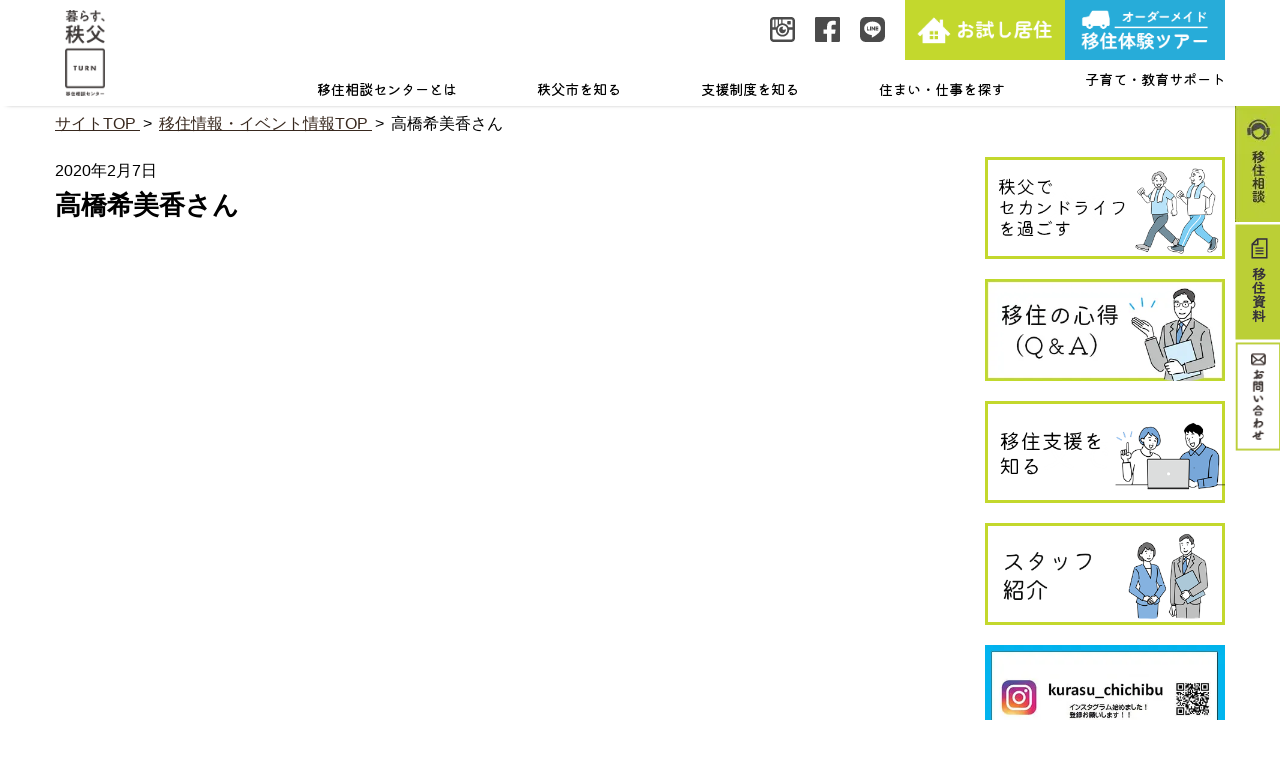

--- FILE ---
content_type: text/html; charset=UTF-8
request_url: https://www.chichibu-iju.com/iitoko/%E9%AB%98%E6%A9%8B%E5%B8%8C%E7%BE%8E%E9%A6%99%E3%81%95%E3%82%93
body_size: 164189
content:
<!DOCTYPE html>
<html>
<head>
	<meta charset="utf-8">
	<meta http-equiv="x-ua-compatible" content="ie=edge">
	<meta name="viewport" content="width=device-width, initial-scale=1, shrink-to-fit=no">
	<title>高橋希美香さん | 秩父市移住サイト「暮らす秩父」</title>
	<meta name="description" content="" />
	<link rel="canonical" href="https://www.chichibu-iju.com/" />
	<link rel="stylesheet" href="https://www.chichibu-iju.com/wp-content/themes/chichibu-iju/style.css?20260126205846">
  <link rel="stylesheet" href="https://www.chichibu-iju.com/wp-content/themes/chichibu-iju/css/white.css" type="text/css" id="bg-color">
	<script src="https://ajax.googleapis.com/ajax/libs/jquery/1.11.1/jquery.min.js"></script>
	<script type="text/javascript" src="https://www.chichibu-iju.com/wp-content/themes/chichibu-iju/js/common.js"></script>
	<link href="https://fonts.googleapis.com/css2?family=Kiwi+Maru:wght@500&display=swap" rel="stylesheet">
	<link href="https://fonts.googleapis.com/css2?family=BIZ+UDPGothic:wght@700&display=swap" rel="stylesheet">
<script>
	$(function(){
    $('.wp-image-4859').attr('id', 'img4859');
　　$('.wp-image-4937').attr('id', 'img4937');
});
</script>
	<script src="https://ajax.googleapis.com/ajax/libs/jquery/3.1.1/jquery.min.js"></script>
	<script>
jQuery(function(){
    var windowWidth = $(window).width();
    var headerHight = 140; 
    jQuery('a[href^=#]').click(function() {
    var speed = 1000;
    var href= jQuery(this).attr("href");
    var target = jQuery(href == "#" || href == "" ? 'html' : href);
    var position = target.offset().top-headerHight;
    jQuery('body,html').animate({scrollTop:position}, speed, 'swing');
    return false;
   });
});
</script>
<script>
	var $video = $('#video');
var video = $video.get(0);
 
$video.mouseover(
  function() {
    video.setAttribute("controls", "controls");
  }).mouseout(
  function() {
    video.removeAttribute("controls")
  });
</script>
<script>
$(function() {
	$('.area_tohoku').hover(function() {
		$("#p_tohoku").show();
	},function() {
		$("#p_tohoku").hide();
	});
	$('.area_kanto').hover(function() {
		$("#p_kanto").show();
	},function() {
		$("#p_kanto").hide();
	});
	$('.area_hokuriku').hover(function() {
		$("#p_hokuriku").show();
	},function() {
		$("#p_hokuriku").hide();
	});
	$('.area_tokai').hover(function() {
		$("#p_tokai").show();
	},function() {
		$("#p_tokai").hide();
	});
	$('.area_kinki').hover(function() {
		$("#p_kinki").show();
	},function() {
		$("#p_kinki").hide();
	});
	$('.area_chugoku').hover(function() {
		$("#p_chugoku").show();
	},function() {
		$("#p_chugoku").hide();
	});
	$('.area_shikoku').hover(function() {
		$("#p_shikoku").show();
	},function() {
		$("#p_shikoku").hide();
	});
	$('.area_kyusyu').hover(function() {
		$("#p_kyusyu").show();
	},function() {
		$("#p_kyusyu").hide();
	});
	$('.map_link').hover(function() {
		$(window).mousemove(function() {
			var mouse_x = event.clientX + 5;
			var mouse_y = $(window).scrollTop() + event.clientY + 5;
			$(".p_box").css({
				"left": mouse_x,
				"top": mouse_y
			});
		});
	});
});
</script>

	<!-- Global site tag (gtag.js) - Google Analytics -->
<script async src="https://www.googletagmanager.com/gtag/js?id=UA-122808358-1"></script>
<script>
  window.dataLayer = window.dataLayer || [];
  function gtag(){dataLayer.push(arguments);}
  gtag('js', new Date());
  gtag('config', 'UA-122808358-1');
</script>
		<meta name='robots' content='max-image-preview:large' />
<link rel='dns-prefetch' href='//use.fontawesome.com' />
<link rel="alternate" title="oEmbed (JSON)" type="application/json+oembed" href="https://www.chichibu-iju.com/wp-json/oembed/1.0/embed?url=https%3A%2F%2Fwww.chichibu-iju.com%2Fiitoko%2F%25e9%25ab%2598%25e6%25a9%258b%25e5%25b8%258c%25e7%25be%258e%25e9%25a6%2599%25e3%2581%2595%25e3%2582%2593" />
<link rel="alternate" title="oEmbed (XML)" type="text/xml+oembed" href="https://www.chichibu-iju.com/wp-json/oembed/1.0/embed?url=https%3A%2F%2Fwww.chichibu-iju.com%2Fiitoko%2F%25e9%25ab%2598%25e6%25a9%258b%25e5%25b8%258c%25e7%25be%258e%25e9%25a6%2599%25e3%2581%2595%25e3%2582%2593&#038;format=xml" />

<!-- SEO SIMPLE PACK 3.6.2 -->
<title>高橋希美香さん | 秩父市移住サイト「暮らす秩父」</title>
<meta name="keywords" content="移住、移住相談、仕事探し、お住まい、子育て、教育、お試し住宅、空き家バンク、移住イベント">
<link rel="canonical" href="https://www.chichibu-iju.com/iitoko/%e9%ab%98%e6%a9%8b%e5%b8%8c%e7%be%8e%e9%a6%99%e3%81%95%e3%82%93">
<meta property="og:locale" content="ja_JP">
<meta property="og:type" content="article">
<meta property="og:image" content="https://www.chichibu-iju.com/wp-content/uploads/2020/02/IMG_1856-scaled.jpg">
<meta property="og:title" content="高橋希美香さん | 秩父市移住サイト「暮らす秩父」">
<meta property="og:url" content="https://www.chichibu-iju.com/iitoko/%e9%ab%98%e6%a9%8b%e5%b8%8c%e7%be%8e%e9%a6%99%e3%81%95%e3%82%93">
<meta property="og:site_name" content="秩父市移住サイト「暮らす秩父」">
<meta name="twitter:card" content="summary">
<!-- / SEO SIMPLE PACK -->

<style id='wp-img-auto-sizes-contain-inline-css' type='text/css'>
img:is([sizes=auto i],[sizes^="auto," i]){contain-intrinsic-size:3000px 1500px}
/*# sourceURL=wp-img-auto-sizes-contain-inline-css */
</style>
<style id='wp-emoji-styles-inline-css' type='text/css'>

	img.wp-smiley, img.emoji {
		display: inline !important;
		border: none !important;
		box-shadow: none !important;
		height: 1em !important;
		width: 1em !important;
		margin: 0 0.07em !important;
		vertical-align: -0.1em !important;
		background: none !important;
		padding: 0 !important;
	}
/*# sourceURL=wp-emoji-styles-inline-css */
</style>
<link rel='stylesheet' id='wp-block-library-css' href='https://www.chichibu-iju.com/wp-includes/css/dist/block-library/style.min.css?ver=6.9' type='text/css' media='all' />
<style id='wp-block-library-inline-css' type='text/css'>
.vk-cols--reverse{flex-direction:row-reverse}.vk-cols--hasbtn{margin-bottom:0}.vk-cols--hasbtn>.row>.vk_gridColumn_item,.vk-cols--hasbtn>.wp-block-column{position:relative;padding-bottom:3em}.vk-cols--hasbtn>.row>.vk_gridColumn_item>.wp-block-buttons,.vk-cols--hasbtn>.row>.vk_gridColumn_item>.vk_button,.vk-cols--hasbtn>.wp-block-column>.wp-block-buttons,.vk-cols--hasbtn>.wp-block-column>.vk_button{position:absolute;bottom:0;width:100%}.vk-cols--fit.wp-block-columns{gap:0}.vk-cols--fit.wp-block-columns,.vk-cols--fit.wp-block-columns:not(.is-not-stacked-on-mobile){margin-top:0;margin-bottom:0;justify-content:space-between}.vk-cols--fit.wp-block-columns>.wp-block-column *:last-child,.vk-cols--fit.wp-block-columns:not(.is-not-stacked-on-mobile)>.wp-block-column *:last-child{margin-bottom:0}.vk-cols--fit.wp-block-columns>.wp-block-column>.wp-block-cover,.vk-cols--fit.wp-block-columns:not(.is-not-stacked-on-mobile)>.wp-block-column>.wp-block-cover{margin-top:0}.vk-cols--fit.wp-block-columns.has-background,.vk-cols--fit.wp-block-columns:not(.is-not-stacked-on-mobile).has-background{padding:0}@media(max-width: 599px){.vk-cols--fit.wp-block-columns:not(.has-background)>.wp-block-column:not(.has-background),.vk-cols--fit.wp-block-columns:not(.is-not-stacked-on-mobile):not(.has-background)>.wp-block-column:not(.has-background){padding-left:0 !important;padding-right:0 !important}}@media(min-width: 782px){.vk-cols--fit.wp-block-columns .block-editor-block-list__block.wp-block-column:not(:first-child),.vk-cols--fit.wp-block-columns>.wp-block-column:not(:first-child),.vk-cols--fit.wp-block-columns:not(.is-not-stacked-on-mobile) .block-editor-block-list__block.wp-block-column:not(:first-child),.vk-cols--fit.wp-block-columns:not(.is-not-stacked-on-mobile)>.wp-block-column:not(:first-child){margin-left:0}}@media(min-width: 600px)and (max-width: 781px){.vk-cols--fit.wp-block-columns .wp-block-column:nth-child(2n),.vk-cols--fit.wp-block-columns:not(.is-not-stacked-on-mobile) .wp-block-column:nth-child(2n){margin-left:0}.vk-cols--fit.wp-block-columns .wp-block-column:not(:only-child),.vk-cols--fit.wp-block-columns:not(.is-not-stacked-on-mobile) .wp-block-column:not(:only-child){flex-basis:50% !important}}.vk-cols--fit--gap1.wp-block-columns{gap:1px}@media(min-width: 600px)and (max-width: 781px){.vk-cols--fit--gap1.wp-block-columns .wp-block-column:not(:only-child){flex-basis:calc(50% - 1px) !important}}.vk-cols--fit.vk-cols--grid>.block-editor-block-list__block,.vk-cols--fit.vk-cols--grid>.wp-block-column,.vk-cols--fit.vk-cols--grid:not(.is-not-stacked-on-mobile)>.block-editor-block-list__block,.vk-cols--fit.vk-cols--grid:not(.is-not-stacked-on-mobile)>.wp-block-column{flex-basis:50%;box-sizing:border-box}@media(max-width: 599px){.vk-cols--fit.vk-cols--grid.vk-cols--grid--alignfull>.wp-block-column:nth-child(2)>.wp-block-cover,.vk-cols--fit.vk-cols--grid.vk-cols--grid--alignfull>.wp-block-column:nth-child(2)>.vk_outer,.vk-cols--fit.vk-cols--grid:not(.is-not-stacked-on-mobile).vk-cols--grid--alignfull>.wp-block-column:nth-child(2)>.wp-block-cover,.vk-cols--fit.vk-cols--grid:not(.is-not-stacked-on-mobile).vk-cols--grid--alignfull>.wp-block-column:nth-child(2)>.vk_outer{width:100vw;margin-right:calc((100% - 100vw)/2);margin-left:calc((100% - 100vw)/2)}}@media(min-width: 600px){.vk-cols--fit.vk-cols--grid.vk-cols--grid--alignfull>.wp-block-column:nth-child(2)>.wp-block-cover,.vk-cols--fit.vk-cols--grid.vk-cols--grid--alignfull>.wp-block-column:nth-child(2)>.vk_outer,.vk-cols--fit.vk-cols--grid:not(.is-not-stacked-on-mobile).vk-cols--grid--alignfull>.wp-block-column:nth-child(2)>.wp-block-cover,.vk-cols--fit.vk-cols--grid:not(.is-not-stacked-on-mobile).vk-cols--grid--alignfull>.wp-block-column:nth-child(2)>.vk_outer{margin-right:calc(100% - 50vw);width:50vw}}@media(min-width: 600px){.vk-cols--fit.vk-cols--grid.vk-cols--grid--alignfull.vk-cols--reverse>.wp-block-column,.vk-cols--fit.vk-cols--grid:not(.is-not-stacked-on-mobile).vk-cols--grid--alignfull.vk-cols--reverse>.wp-block-column{margin-left:0;margin-right:0}.vk-cols--fit.vk-cols--grid.vk-cols--grid--alignfull.vk-cols--reverse>.wp-block-column:nth-child(2)>.wp-block-cover,.vk-cols--fit.vk-cols--grid.vk-cols--grid--alignfull.vk-cols--reverse>.wp-block-column:nth-child(2)>.vk_outer,.vk-cols--fit.vk-cols--grid:not(.is-not-stacked-on-mobile).vk-cols--grid--alignfull.vk-cols--reverse>.wp-block-column:nth-child(2)>.wp-block-cover,.vk-cols--fit.vk-cols--grid:not(.is-not-stacked-on-mobile).vk-cols--grid--alignfull.vk-cols--reverse>.wp-block-column:nth-child(2)>.vk_outer{margin-left:calc(100% - 50vw)}}.vk-cols--menu h2,.vk-cols--menu h3,.vk-cols--menu h4,.vk-cols--menu h5{margin-bottom:.2em;text-shadow:#000 0 0 10px}.vk-cols--menu h2:first-child,.vk-cols--menu h3:first-child,.vk-cols--menu h4:first-child,.vk-cols--menu h5:first-child{margin-top:0}.vk-cols--menu p{margin-bottom:1rem;text-shadow:#000 0 0 10px}.vk-cols--menu .wp-block-cover__inner-container:last-child{margin-bottom:0}.vk-cols--fitbnrs .wp-block-column .wp-block-cover:hover img{filter:unset}.vk-cols--fitbnrs .wp-block-column .wp-block-cover:hover{background-color:unset}.vk-cols--fitbnrs .wp-block-column .wp-block-cover:hover .wp-block-cover__image-background{filter:unset !important}.vk-cols--fitbnrs .wp-block-cover .wp-block-cover__inner-container{position:absolute;height:100%;width:100%}.vk-cols--fitbnrs .vk_button{height:100%;margin:0}.vk-cols--fitbnrs .vk_button .vk_button_btn,.vk-cols--fitbnrs .vk_button .btn{height:100%;width:100%;border:none;box-shadow:none;background-color:unset !important;transition:unset}.vk-cols--fitbnrs .vk_button .vk_button_btn:hover,.vk-cols--fitbnrs .vk_button .btn:hover{transition:unset}.vk-cols--fitbnrs .vk_button .vk_button_btn:after,.vk-cols--fitbnrs .vk_button .btn:after{border:none}.vk-cols--fitbnrs .vk_button .vk_button_link_txt{width:100%;position:absolute;top:50%;left:50%;transform:translateY(-50%) translateX(-50%);font-size:2rem;text-shadow:#000 0 0 10px}.vk-cols--fitbnrs .vk_button .vk_button_link_subCaption{width:100%;position:absolute;top:calc(50% + 2.2em);left:50%;transform:translateY(-50%) translateX(-50%);text-shadow:#000 0 0 10px}@media(min-width: 992px){.vk-cols--media.wp-block-columns{gap:3rem}}.vk-fit-map figure{margin-bottom:0}.vk-fit-map iframe{position:relative;margin-bottom:0;display:block;max-height:400px;width:100vw}.vk-fit-map:is(.alignfull,.alignwide) div{max-width:100%}.vk-table--th--width25 :where(tr>*:first-child){width:25%}.vk-table--th--width30 :where(tr>*:first-child){width:30%}.vk-table--th--width35 :where(tr>*:first-child){width:35%}.vk-table--th--width40 :where(tr>*:first-child){width:40%}.vk-table--th--bg-bright :where(tr>*:first-child){background-color:var(--wp--preset--color--bg-secondary, rgba(0, 0, 0, 0.05))}@media(max-width: 599px){.vk-table--mobile-block :is(th,td){width:100%;display:block}.vk-table--mobile-block.wp-block-table table :is(th,td){border-top:none}}.vk-table--width--th25 :where(tr>*:first-child){width:25%}.vk-table--width--th30 :where(tr>*:first-child){width:30%}.vk-table--width--th35 :where(tr>*:first-child){width:35%}.vk-table--width--th40 :where(tr>*:first-child){width:40%}.no-margin{margin:0}@media(max-width: 599px){.wp-block-image.vk-aligncenter--mobile>.alignright{float:none;margin-left:auto;margin-right:auto}.vk-no-padding-horizontal--mobile{padding-left:0 !important;padding-right:0 !important}}
/* VK Color Palettes */

/*# sourceURL=wp-block-library-inline-css */
</style><style id='global-styles-inline-css' type='text/css'>
:root{--wp--preset--aspect-ratio--square: 1;--wp--preset--aspect-ratio--4-3: 4/3;--wp--preset--aspect-ratio--3-4: 3/4;--wp--preset--aspect-ratio--3-2: 3/2;--wp--preset--aspect-ratio--2-3: 2/3;--wp--preset--aspect-ratio--16-9: 16/9;--wp--preset--aspect-ratio--9-16: 9/16;--wp--preset--color--black: #000000;--wp--preset--color--cyan-bluish-gray: #abb8c3;--wp--preset--color--white: #ffffff;--wp--preset--color--pale-pink: #f78da7;--wp--preset--color--vivid-red: #cf2e2e;--wp--preset--color--luminous-vivid-orange: #ff6900;--wp--preset--color--luminous-vivid-amber: #fcb900;--wp--preset--color--light-green-cyan: #7bdcb5;--wp--preset--color--vivid-green-cyan: #00d084;--wp--preset--color--pale-cyan-blue: #8ed1fc;--wp--preset--color--vivid-cyan-blue: #0693e3;--wp--preset--color--vivid-purple: #9b51e0;--wp--preset--gradient--vivid-cyan-blue-to-vivid-purple: linear-gradient(135deg,rgb(6,147,227) 0%,rgb(155,81,224) 100%);--wp--preset--gradient--light-green-cyan-to-vivid-green-cyan: linear-gradient(135deg,rgb(122,220,180) 0%,rgb(0,208,130) 100%);--wp--preset--gradient--luminous-vivid-amber-to-luminous-vivid-orange: linear-gradient(135deg,rgb(252,185,0) 0%,rgb(255,105,0) 100%);--wp--preset--gradient--luminous-vivid-orange-to-vivid-red: linear-gradient(135deg,rgb(255,105,0) 0%,rgb(207,46,46) 100%);--wp--preset--gradient--very-light-gray-to-cyan-bluish-gray: linear-gradient(135deg,rgb(238,238,238) 0%,rgb(169,184,195) 100%);--wp--preset--gradient--cool-to-warm-spectrum: linear-gradient(135deg,rgb(74,234,220) 0%,rgb(151,120,209) 20%,rgb(207,42,186) 40%,rgb(238,44,130) 60%,rgb(251,105,98) 80%,rgb(254,248,76) 100%);--wp--preset--gradient--blush-light-purple: linear-gradient(135deg,rgb(255,206,236) 0%,rgb(152,150,240) 100%);--wp--preset--gradient--blush-bordeaux: linear-gradient(135deg,rgb(254,205,165) 0%,rgb(254,45,45) 50%,rgb(107,0,62) 100%);--wp--preset--gradient--luminous-dusk: linear-gradient(135deg,rgb(255,203,112) 0%,rgb(199,81,192) 50%,rgb(65,88,208) 100%);--wp--preset--gradient--pale-ocean: linear-gradient(135deg,rgb(255,245,203) 0%,rgb(182,227,212) 50%,rgb(51,167,181) 100%);--wp--preset--gradient--electric-grass: linear-gradient(135deg,rgb(202,248,128) 0%,rgb(113,206,126) 100%);--wp--preset--gradient--midnight: linear-gradient(135deg,rgb(2,3,129) 0%,rgb(40,116,252) 100%);--wp--preset--font-size--small: 13px;--wp--preset--font-size--medium: 20px;--wp--preset--font-size--large: 36px;--wp--preset--font-size--x-large: 42px;--wp--preset--spacing--20: 0.44rem;--wp--preset--spacing--30: 0.67rem;--wp--preset--spacing--40: 1rem;--wp--preset--spacing--50: 1.5rem;--wp--preset--spacing--60: 2.25rem;--wp--preset--spacing--70: 3.38rem;--wp--preset--spacing--80: 5.06rem;--wp--preset--shadow--natural: 6px 6px 9px rgba(0, 0, 0, 0.2);--wp--preset--shadow--deep: 12px 12px 50px rgba(0, 0, 0, 0.4);--wp--preset--shadow--sharp: 6px 6px 0px rgba(0, 0, 0, 0.2);--wp--preset--shadow--outlined: 6px 6px 0px -3px rgb(255, 255, 255), 6px 6px rgb(0, 0, 0);--wp--preset--shadow--crisp: 6px 6px 0px rgb(0, 0, 0);}:where(.is-layout-flex){gap: 0.5em;}:where(.is-layout-grid){gap: 0.5em;}body .is-layout-flex{display: flex;}.is-layout-flex{flex-wrap: wrap;align-items: center;}.is-layout-flex > :is(*, div){margin: 0;}body .is-layout-grid{display: grid;}.is-layout-grid > :is(*, div){margin: 0;}:where(.wp-block-columns.is-layout-flex){gap: 2em;}:where(.wp-block-columns.is-layout-grid){gap: 2em;}:where(.wp-block-post-template.is-layout-flex){gap: 1.25em;}:where(.wp-block-post-template.is-layout-grid){gap: 1.25em;}.has-black-color{color: var(--wp--preset--color--black) !important;}.has-cyan-bluish-gray-color{color: var(--wp--preset--color--cyan-bluish-gray) !important;}.has-white-color{color: var(--wp--preset--color--white) !important;}.has-pale-pink-color{color: var(--wp--preset--color--pale-pink) !important;}.has-vivid-red-color{color: var(--wp--preset--color--vivid-red) !important;}.has-luminous-vivid-orange-color{color: var(--wp--preset--color--luminous-vivid-orange) !important;}.has-luminous-vivid-amber-color{color: var(--wp--preset--color--luminous-vivid-amber) !important;}.has-light-green-cyan-color{color: var(--wp--preset--color--light-green-cyan) !important;}.has-vivid-green-cyan-color{color: var(--wp--preset--color--vivid-green-cyan) !important;}.has-pale-cyan-blue-color{color: var(--wp--preset--color--pale-cyan-blue) !important;}.has-vivid-cyan-blue-color{color: var(--wp--preset--color--vivid-cyan-blue) !important;}.has-vivid-purple-color{color: var(--wp--preset--color--vivid-purple) !important;}.has-black-background-color{background-color: var(--wp--preset--color--black) !important;}.has-cyan-bluish-gray-background-color{background-color: var(--wp--preset--color--cyan-bluish-gray) !important;}.has-white-background-color{background-color: var(--wp--preset--color--white) !important;}.has-pale-pink-background-color{background-color: var(--wp--preset--color--pale-pink) !important;}.has-vivid-red-background-color{background-color: var(--wp--preset--color--vivid-red) !important;}.has-luminous-vivid-orange-background-color{background-color: var(--wp--preset--color--luminous-vivid-orange) !important;}.has-luminous-vivid-amber-background-color{background-color: var(--wp--preset--color--luminous-vivid-amber) !important;}.has-light-green-cyan-background-color{background-color: var(--wp--preset--color--light-green-cyan) !important;}.has-vivid-green-cyan-background-color{background-color: var(--wp--preset--color--vivid-green-cyan) !important;}.has-pale-cyan-blue-background-color{background-color: var(--wp--preset--color--pale-cyan-blue) !important;}.has-vivid-cyan-blue-background-color{background-color: var(--wp--preset--color--vivid-cyan-blue) !important;}.has-vivid-purple-background-color{background-color: var(--wp--preset--color--vivid-purple) !important;}.has-black-border-color{border-color: var(--wp--preset--color--black) !important;}.has-cyan-bluish-gray-border-color{border-color: var(--wp--preset--color--cyan-bluish-gray) !important;}.has-white-border-color{border-color: var(--wp--preset--color--white) !important;}.has-pale-pink-border-color{border-color: var(--wp--preset--color--pale-pink) !important;}.has-vivid-red-border-color{border-color: var(--wp--preset--color--vivid-red) !important;}.has-luminous-vivid-orange-border-color{border-color: var(--wp--preset--color--luminous-vivid-orange) !important;}.has-luminous-vivid-amber-border-color{border-color: var(--wp--preset--color--luminous-vivid-amber) !important;}.has-light-green-cyan-border-color{border-color: var(--wp--preset--color--light-green-cyan) !important;}.has-vivid-green-cyan-border-color{border-color: var(--wp--preset--color--vivid-green-cyan) !important;}.has-pale-cyan-blue-border-color{border-color: var(--wp--preset--color--pale-cyan-blue) !important;}.has-vivid-cyan-blue-border-color{border-color: var(--wp--preset--color--vivid-cyan-blue) !important;}.has-vivid-purple-border-color{border-color: var(--wp--preset--color--vivid-purple) !important;}.has-vivid-cyan-blue-to-vivid-purple-gradient-background{background: var(--wp--preset--gradient--vivid-cyan-blue-to-vivid-purple) !important;}.has-light-green-cyan-to-vivid-green-cyan-gradient-background{background: var(--wp--preset--gradient--light-green-cyan-to-vivid-green-cyan) !important;}.has-luminous-vivid-amber-to-luminous-vivid-orange-gradient-background{background: var(--wp--preset--gradient--luminous-vivid-amber-to-luminous-vivid-orange) !important;}.has-luminous-vivid-orange-to-vivid-red-gradient-background{background: var(--wp--preset--gradient--luminous-vivid-orange-to-vivid-red) !important;}.has-very-light-gray-to-cyan-bluish-gray-gradient-background{background: var(--wp--preset--gradient--very-light-gray-to-cyan-bluish-gray) !important;}.has-cool-to-warm-spectrum-gradient-background{background: var(--wp--preset--gradient--cool-to-warm-spectrum) !important;}.has-blush-light-purple-gradient-background{background: var(--wp--preset--gradient--blush-light-purple) !important;}.has-blush-bordeaux-gradient-background{background: var(--wp--preset--gradient--blush-bordeaux) !important;}.has-luminous-dusk-gradient-background{background: var(--wp--preset--gradient--luminous-dusk) !important;}.has-pale-ocean-gradient-background{background: var(--wp--preset--gradient--pale-ocean) !important;}.has-electric-grass-gradient-background{background: var(--wp--preset--gradient--electric-grass) !important;}.has-midnight-gradient-background{background: var(--wp--preset--gradient--midnight) !important;}.has-small-font-size{font-size: var(--wp--preset--font-size--small) !important;}.has-medium-font-size{font-size: var(--wp--preset--font-size--medium) !important;}.has-large-font-size{font-size: var(--wp--preset--font-size--large) !important;}.has-x-large-font-size{font-size: var(--wp--preset--font-size--x-large) !important;}
/*# sourceURL=global-styles-inline-css */
</style>

<style id='classic-theme-styles-inline-css' type='text/css'>
/*! This file is auto-generated */
.wp-block-button__link{color:#fff;background-color:#32373c;border-radius:9999px;box-shadow:none;text-decoration:none;padding:calc(.667em + 2px) calc(1.333em + 2px);font-size:1.125em}.wp-block-file__button{background:#32373c;color:#fff;text-decoration:none}
/*# sourceURL=/wp-includes/css/classic-themes.min.css */
</style>
<link rel='stylesheet' id='vk-components-style-css' href='https://www.chichibu-iju.com/wp-content/plugins/vk-blocks/vendor/vektor-inc/vk-component/src//assets/css/vk-components.css?ver=1.6.5' type='text/css' media='all' />
<style id='font-awesome-svg-styles-default-inline-css' type='text/css'>
.svg-inline--fa {
  display: inline-block;
  height: 1em;
  overflow: visible;
  vertical-align: -.125em;
}
/*# sourceURL=font-awesome-svg-styles-default-inline-css */
</style>
<link rel='stylesheet' id='font-awesome-svg-styles-css' href='https://www.chichibu-iju.com/wp-content/uploads/font-awesome/v7.1.0/css/svg-with-js.css' type='text/css' media='all' />
<style id='font-awesome-svg-styles-inline-css' type='text/css'>
   .wp-block-font-awesome-icon svg::before,
   .wp-rich-text-font-awesome-icon svg::before {content: unset;}
/*# sourceURL=font-awesome-svg-styles-inline-css */
</style>
<link rel='stylesheet' id='contact-form-7-css' href='https://www.chichibu-iju.com/wp-content/plugins/contact-form-7/includes/css/styles.css?ver=6.1.4' type='text/css' media='all' />
<link rel='stylesheet' id='vk-swiper-style-css' href='https://www.chichibu-iju.com/wp-content/plugins/vk-blocks/vendor/vektor-inc/vk-swiper/src/assets/css/swiper-bundle.min.css?ver=11.0.2' type='text/css' media='all' />
<link rel='stylesheet' id='vkblocks-bootstrap-css' href='https://www.chichibu-iju.com/wp-content/plugins/vk-blocks/build/bootstrap_vk_using.css?ver=4.3.1' type='text/css' media='all' />
<link rel='stylesheet' id='vk-blocks-build-css-css' href='https://www.chichibu-iju.com/wp-content/plugins/vk-blocks/build/block-build.css?ver=1.115.2.1' type='text/css' media='all' />
<style id='vk-blocks-build-css-inline-css' type='text/css'>
:root { --vk-size-text: 16px; /* --vk-color-primary is deprecated. */ --vk-color-primary:#337ab7; }

	:root {
		--vk_image-mask-circle: url(https://www.chichibu-iju.com/wp-content/plugins/vk-blocks/inc/vk-blocks/images/circle.svg);
		--vk_image-mask-wave01: url(https://www.chichibu-iju.com/wp-content/plugins/vk-blocks/inc/vk-blocks/images/wave01.svg);
		--vk_image-mask-wave02: url(https://www.chichibu-iju.com/wp-content/plugins/vk-blocks/inc/vk-blocks/images/wave02.svg);
		--vk_image-mask-wave03: url(https://www.chichibu-iju.com/wp-content/plugins/vk-blocks/inc/vk-blocks/images/wave03.svg);
		--vk_image-mask-wave04: url(https://www.chichibu-iju.com/wp-content/plugins/vk-blocks/inc/vk-blocks/images/wave04.svg);
	}
	

	:root {

		--vk-balloon-border-width:1px;

		--vk-balloon-speech-offset:-12px;
	}
	

	:root {
		--vk_flow-arrow: url(https://www.chichibu-iju.com/wp-content/plugins/vk-blocks/inc/vk-blocks/images/arrow_bottom.svg);
	}
	
/*# sourceURL=vk-blocks-build-css-inline-css */
</style>
<link rel='stylesheet' id='vk-font-awesome-css' href='https://www.chichibu-iju.com/wp-content/plugins/vk-blocks/vendor/vektor-inc/font-awesome-versions/src/font-awesome/css/all.min.css?ver=7.1.0' type='text/css' media='all' />
<link rel='stylesheet' id='font-awesome-official-css' href='https://use.fontawesome.com/releases/v7.1.0/css/all.css' type='text/css' media='all' integrity="sha384-YgSbYtJcfPnMV/aJ0UdQk84ctht/ckX0MrfQwxOhw43RMBw2WSaDSMVh4gQwLdE4" crossorigin="anonymous" />
<link rel='stylesheet' id='fancybox-css' href='https://www.chichibu-iju.com/wp-content/plugins/easy-fancybox/fancybox/1.5.4/jquery.fancybox.css?ver=1769428726' type='text/css' media='screen' />
<style id='fancybox-inline-css' type='text/css'>
#fancybox-outer{background:#ffffff}#fancybox-content{background:#ffffff;border-color:#ffffff;color:#000000;}#fancybox-title,#fancybox-title-float-main{color:#fff}
/*# sourceURL=fancybox-inline-css */
</style>
<link rel='stylesheet' id='cf7cf-style-css' href='https://www.chichibu-iju.com/wp-content/plugins/cf7-conditional-fields/style.css?ver=2.6.7' type='text/css' media='all' />
<link rel='stylesheet' id='font-awesome-official-v4shim-css' href='https://use.fontawesome.com/releases/v7.1.0/css/v4-shims.css' type='text/css' media='all' integrity="sha384-x7gY7KtJtebXMA+u0+29uPlUOz4p7j98RqgzQi1GfRXoi2lLDwinWvWfqWmlDB/i" crossorigin="anonymous" />
<!--n2css--><!--n2js--><script type="text/javascript" src="https://www.chichibu-iju.com/wp-includes/js/jquery/jquery.min.js?ver=3.7.1" id="jquery-core-js"></script>
<script type="text/javascript" src="https://www.chichibu-iju.com/wp-includes/js/jquery/jquery-migrate.min.js?ver=3.4.1" id="jquery-migrate-js"></script>
<link rel="https://api.w.org/" href="https://www.chichibu-iju.com/wp-json/" /><link rel="EditURI" type="application/rsd+xml" title="RSD" href="https://www.chichibu-iju.com/xmlrpc.php?rsd" />
<meta name="generator" content="WordPress 6.9" />
<link rel='shortlink' href='https://www.chichibu-iju.com/?p=1463' />
<noscript><style>.lazyload[data-src]{display:none !important;}</style></noscript><style>.lazyload{background-image:none !important;}.lazyload:before{background-image:none !important;}</style><style>.wp-block-gallery.is-cropped .blocks-gallery-item picture{height:100%;width:100%;}</style>		<style type="text/css" id="wp-custom-css">
			@charset "UTF-8";

.postid-9938 #sub-img li:nth-of-type(3){
	display:none
}

.postid-9938 #sub-img li{
	width:100%
}

.postid-9938 #sub-img{
	flex-direction:column
}


.order-interview .interview-tit01 {
	font-weight:700;
	font-size:1.2em !important
}

.order-interview .interview-tit02 {
	font-weight:700;
	font-size:1.2em !important
}

.order-interview .interview-tit03 {
	font-weight:700;
	font-size:1.2em !important
}


.order-interview p{
	font-size:1.0em !important
}

.order-interview figure {
	margin-bottom:10px
}

.w-main-flame{
margin-bottom:40px !important
}
.w-main-flame .cont-record .record-left-box{
	width:calc(20% - 20px) !important
}

@media screen and (max-width: 785px) {
	    .oldinterview .top-card {
        margin-bottom: 20px !important;
        width: auto !important;
    }
	
	}

.oldinterview .top-card h3 {
	margin-bottom:10px !important;
	font-size:1.1em
}

.oldinterview .top-card dd {
	font-size:0.9em
}
.oldinterview .top-card{
	background:none !important;
	padding:20px;
	width:400px
}

.w-main-flame .pdf-content {
	margin:5px!important
}

.w-main-flame .cont-record .record-right-box{
	width:80% !important
}

.w-main-flame .cont-record{
	border-bottom:1px solid #ccc;
	padding-bottom:20px
}

.record-title{
	font-size:1.3em !important
}

.record-cate-wrap span:last-child{
	margin-left:20px;
	background:#BCCF37;
	padding:2px 10px;
	color:white;
	font-size:0.8em
}

.record-wrapper aside .widget li:first-child{
	border-top:1px solid #ccc;
	padding-top:10px;
}

.record-contents aside .widget li:first-child{
	border-top:1px solid #ccc;
	padding-top:10px;
}

.main-con-wrapper aside .widget li:first-child{
	border-top:1px solid #ccc;
	padding-top:10px;
}


.record-contents aside h2{
	display:inline-block;
	margin-bottom:10px !important
}

.contents {
	overflow:visible
}

.contents .widget li {
border-bottom: solid 1px #ccc;
	padding-bottom:10px

}

.main-record-img img:hover{
	opacity:1!important
}

.main-record-img a:hover{
	opacity:1!important
}


.rec-left-cate img{
	max-width:100%;
	max-height:150px
}

.main-record-contents {
width: calc(75% - 50px) !important ;
    float: none;
}
.main-con-wrapper aside .widget,.record-wrapper aside .widget,
.record-contents aside .widget{
	margin-bottom:50px;
}

.record-contents img {
	margin-top:10px
}

.record-contents aside .widget li{
	font-size:1.1em;
}

aside > .archive_list {
	margin-bottom:50px
}


aside .widget h2{
	position:relative;
	display:inline-block
}


aside > div:nth-of-type(2) h2{
	position:relative;
		display:inline-block

}

aside > div:nth-of-type(3) h2{
	position:relative;
		display:inline-block
}

.main-con-wrapper aside h2{
	color: white !important;
    text-align: center;
    padding: 0.23em 0.23em 0;
    margin: 0;
    font-size: 0.75em;
	background:none;
    font-family: "Noto Sans JP", sans-serif;
    line-height: 2.0;
	color:#000 !important;
	border-bottom:3px solid  #C3D82D;
}
	

.record-contents aside{
	text-align:center;
}

.main-con-wrapper aside {
	text-align:center
}

.page-id-9498 .main-record-contents {
    margin-right: 50px;
	text-align
}

.page-id-9498 aside {
    float: none;
    width: 25%;
	text-align:center;
}

.tax-record_cate aside h2{
	color: white !important;
    text-align: center;
    padding: 0.23em 0.23em 0;
    margin: 0;
    font-size: 0.75em;
	background:none;
    font-family: "Noto Sans JP", sans-serif;
    line-height: 2.0;
	color:#000 !important;
	border-bottom:3px solid  #C3D82D;
}

.page-id-9498 aside h2{
color: white !important;
    text-align: center;
    padding: 0.23em 0.23em 0;
    margin: 0;
    font-size: 0.75em;
	background:none;
    font-family: "Noto Sans JP", sans-serif;
    line-height: 2.0;
	color:#000 !important;
	border-bottom:3px solid  #C3D82D;
}

.confirm-pdf img{
	vertical-align:middle
}

#i-record{
	padding-top:70px;
	margin-top:-70px
}


.attention:before {
	content:"注意事項";
	top:-15px;
	left:20px;
	font-weight:bold;
	position:absolute;
	background:white;
	color:red !important;
	padding:0 20px
}

.attention{
	border:solid 1px red !important;
	padding:10px 20px;
	position:relative;
	color:red;
}

@media screen and (min-width: 786px) {
	.post-type-archive-activity_record .main-con-wrapper{
	display:flex
}
	
	.tax-record_cate .main-con-wrapper{
	display:flex
}
	.rec-left-cate {
	width:40%;
	float:none;
	margin-right:20px
}
	
	.main-record-contents{
	width:100% !important;
	float:none;
}

.rec-right-cate{
	width;60%
} 
.footermenu{
display:none
}
	
	.post-type-archive-activity_record .main-contents{
	width:calc(75% -40px);
	float:none !important;
	margin-right:40px;
}

	.post-type-archive-activity_record aside{
	width:25%;
	float:none !important;
	text-align:center;
}
	
	
	.tax-record_cate .main-contents{
	width:calc(75% -40px);
	float:none !important;
	margin-right:40px;
}
	.tax-record_cate aside{
	width:25%;
	float:none !important;
	text-align:center;
}
aside > div:nth-of-type(3) h2::before{
content:"";
position:absolute;
left:-50px;
bottom:-10px;
background-repeat:no-repeat !important;
width:40px;
height:50px;
background:url(https://www.chichibu-iju.com/wp-content/uploads/2025/07/category.svg)
}
aside .widget h2::before {
content:"";
position:absolute;
bottom:0;
left:-50px;
width:50px;
height:40px;
	background-repeat:no-repeat !important;
background:url(https://www.chichibu-iju.com/wp-content/uploads/2025/07/memo.svg)
}
aside > div:nth-of-type(2) h2::before{
content:"";
position:absolute;
left:-50px;
bottom:-20px;
background-repeat:no-repeat !important;
width:40px;
height:50px;
background:url(https://www.chichibu-iju.com/wp-content/uploads/2025/07/archive.svg)
}
	.record-list{
		display:flex
	}
}
@media screen and (max-width: 785px) {
	.order-interview img {
	width:60% !important;
		text-align:center;
		display:block;
		margin:0 auto
}
	
	.order-interview	.interview-txt{
		text-align:left !important
	}
	
	.order-interview p{
		text-align:center
	}
	
	
	.top-online-flow{
		width:100% !important
	}
	.page-id-9498 aside{
		width:100% !important
	}
	.oldinterview #interview-top {
		justify-content:center;
		align-items:center
	}
	.oldinterview .top-card {
		margin-bottom:20px !important;
		width:100%;
	}
	.tax-record_cate .main-con-wrapper{
	display:block;
}
	.main-record-contents{
	width:100% !important;
	float:none;
}
	
	.record-list{
		display:block
	}
	
	aside .widget h2{
	position:relative;
	display:inline-block;
}
	.rec-left-cate {
	width:100%;
	float:none;
	margin:0 !important
}
	
.rec-left-cate img{
	max-width:100%;
	display:block !important;
	max-height:100% !important;
	height:100% !important
	}

.rec-right-cate{
	width;100%;
} 
aside > div:nth-of-type(2) h2{
	position:relative;
	display:inline-block;
}

aside > div:nth-of-type(3) h2{
	position:relative;
	display:inline-block;
}
	aside > div:nth-of-type(3) h2::before{
content:"";
position:absolute;
left:-40px;
bottom:0;
background-repeat:no-repeat !important;
width:30px;
height:30px;
background:url(https://www.chichibu-iju.com/wp-content/uploads/2025/07/category.svg)
}
aside .widget h2::before {
content:"";
position:absolute;
bottom:0;
left:-40px;
width:30px;
height:30px;
	background-repeat:no-repeat !important;
background:url(https://www.chichibu-iju.com/wp-content/uploads/2025/07/memo.svg)
}
aside > div:nth-of-type(2) h2::before{
content:"";
position:absolute;
left:-40px;
bottom:0;
background-repeat:no-repeat !important;
width:30px;
height:25px;
background:url(https://www.chichibu-iju.com/wp-content/uploads/2025/07/archive.svg)
}
	.tax-record_cate aside{
	width:100%;
	float:none !important;
	text-align:center;
}

	
	.tax-record_cate .main-contents{
	width:100%;
		float:none !important;}
		.main-con-wrapper {
		display:block !important;
			width:100% !important
		
	}
/* フッターの全体スタイル */
    .footermenu {
      position: fixed;
      bottom: 0;
      left: 0;
      width: 100%;
      display: flex;
      /* フッターの背景色 */
    }

    /* 各リンク（ボタン）のスタイル */
    .footermenu a {
      flex: 1;
      color: white;
      text-align: center;
     padding:5px 0; 
      border: none;
      cursor: pointer;
      font-size: 16px;
      text-decoration: none;
			background-color: #C3D82D; 
    }
	
	.footermenu a:last-child{
		 background-color: #27ACD9;
	}

    /* リンクにアイコンを含める場合のスタイル */
    .footermenu a .icon {
      display: block;
      font-size: 24px;
			line-height:1.2
    }
}

.sns-top li:nth-of-type(4) a{
	display:block
}


.sns-top li:nth-of-type(4) {
    margin-right: 0;
	padding-top:0;
    width: 160px;
    position: relative;
}

.sns-top li:nth-of-type(5) {
    margin-right: 0;
    width: 160px;
    position: relative;
}

.top-description strong {
    font-size: 1.1rem;
    color: #333 !important;
}

.sc_table th {
	font-size:1.5em;
	background:#eee
}

.sc_table td {
	font-size:1.3em;
	text-align:left
}

.sc_table tr td:first-child {
	width:25%;
	text-align:center !important
}


.order_list{
	list-style-type:disc !important;
	padding-left:20px;
	margin-bottom:10px;
}
.page-id-9254 a.btn_27:hover {
    background: #fff;
    color: #27acd9;
}
.page-id-9254 a.btn_27:before, .page-id-9254 a.btn_27:after {
  box-sizing: inherit;
  content: "";
  position: absolute;
  border: 2px solid transparent;
  width: 0;
  height: 0;
}
.page-id-9254 a.btn_27:before {
  top: 0;
  left: 0;
}
.page-id-9254 a.btn_27:after {
  bottom: 0;
  right: 0;
}
.page-id-9254  a.btn_27:hover:before,.page-id-9254 a.btn_27:hover:after {
  width: 100%;
  height: 100%;
}
.page-id-9254  a.btn_27:hover:before {
  border-top-color: #27acd9;
  border-right-color: #27acd9;
  transition: width 0.15s ease-out, height 0.15s ease-out 0.15s;
}
.page-id-9254 a.btn_27:hover:after {
  border-bottom-color: #27acd9;
  border-left-color: #27acd9;
  transition: border-color 0s ease-out 0.2s, width 0.15s ease-out 0.2s, height 0.15s ease-out 0.3s;
}

.page-id-9254 a.btn_27{
display: block;
    text-align: center;
    vertical-align: middle;
    text-decoration: none;
	width:150px;
margin: 40px auto 0;
    padding: 0.7rem 2rem;
    color: #fff;
    font-weight: bold;
    background: #27acd9;
    position: relative;
    transition: 0.3s ease-in-out;
}

@media screen and (min-width: 1200px) {
.page-id-9498  .record-wrapper {
    display: flex;
    width: 1200px;
    margin: 0 auto;
}
}
@media screen and (min-width: 1180px) {
.footermenu{
display:none
}
}
@media screen and (max-width: 1179px) {
	.record-contents .widget li{
		display:inline ;
	}
	.record-contents aside {
		margin-top:20px !important;
		width:100% !important;
		margin-left:0 !important
	}
	
.record-contents{
	display:block !important;
	width:100% !important;
	padding:0 20px;
	box-sizing:border-box;
	}
.main-record-contents{
	width:100%;
	}
	
	
/* フッターの全体スタイル */
    .footermenu {
      position: fixed;
      bottom: 0;
      left: 0;
      width: 100%;
      display: flex;
      /* フッターの背景色 */
    }

    /* 各リンク（ボタン）のスタイル */
    .footermenu a {
      flex: 1;
      color: white;
      text-align: center;
     padding:5px 0; 
      border: none;
      cursor: pointer;
      font-size: 16px;
      text-decoration: none;
			background-color: #C3D82D; 
    }
	
	.footermenu a:last-child{
		 background-color: #27ACD9;
	}

    /* リンクにアイコンを含める場合のスタイル */
    .footermenu a .icon {
      display: block;
      font-size: 24px;
			line-height:1.2
    }


}
.nursery-wrap {
	display:flex
}
.about_order_txt{
	position:relative;
}
.about_order_txt span{
	vertical-align:middle
}
.about_order_txt::before{
position:absolute;
	width:30px;
	height:30px;
content:"";
left:20px;
top:0;
background-image:url(https://dev.chichibu-iju.com/wp-content/uploads/2025/05/チェックボックスアイコン.svg);
}

.order_txt_link a{
	    color: #0000EE;
    text-decoration: underline;
}

.order_txt_link {
	margin-bottom:20px
}


@media screen and (min-width: 1170px) {
	
	.page-id-49 .main-contents{
	 width: 890px;
        margin-right: 40px;
}
	
    .page-id-9254 .main-contents {
        width: 890px;
        margin-right: 40px;
    }
}

.excel_file01 img {
    vertical-align: middle;
}

.excel_file02 img{
 vertical-align:middle
}

.excel_icon {
    width: 40px;
}

.excel_file01
 {
    margin-top: 20px !important;
    margin-bottom: 10px !important;
}

.e-document {
    font-family: 'Kiwi Maru', serif;
    color: #c3d82d;
    position: absolute;
    right: -1px;
		top: 224px;
    vertical-align: middle;
    text-indent: 0;
    z-index: 1000;
}

.menu-contact {
		font-family: 'Kiwi Maru', serif;
	color:#3A3534;
	position:absolute;
	right:-1px;
	top:342px;
	vertical-align:middle;
	text-indent:0;
	z-index:1000;
}

.m-consulting{
		font-family: 'Kiwi Maru', serif;
	color:#c3d82d;
	position:absolute;
	right:-1px;
	top:106px;
	vertical-align:middle;
	text-indent:0;
	z-index:1000;
}


.req_rel {
	margin-left:40px;
	margin-bottom:10px
}


.menu-btn {
    width: 49px;
    height: 28px;
    position: absolute;
    top: 1px;
    right: 1px;
 	background:white;
		border:0 !important;
}

.center-pic {
	display:flex;
	margin-bottom:20px;
}



.url-indent {
	margin-left:20px
}

.map-img img{
	width:50px;
}

.space-mark{
  background:linear-gradient(transparent 80%, #6cf 20%);
}

.stay-place {
	display:flex;
	margin-top:20px
}

.stay-place .stay-box-left {
	width:50%;
	margin-right:40px;
}

.stay-place .stay-box-right {
	width:50%
}


.stay-place img{
	width:100%
}

.center-pic li {
	margin-right:10px;
}

.center-pic li:last-child {
	margin-right:0
}

.center-pic img {
	width:100%
}


.parking {
	width:100%;
	max-width:500px;
	text-align:center;
	display:block;
	margin:0 auto
}

.iju-place{
	margin-top:40px
}

.box-005 {
    max-width: 100%;
    margin: 0 auto;
    border: 2px solid #f06060;
    border-radius: 5px;
    color: #333333;
}

.box-005 div {
    display: inline-flex;
    align-items: center;
    column-gap: 4px;
    position: relative;
    top: -13px;
    left: 10px;
    margin: 0 7px;
    padding: 0 8px;
    background: #fff;
    color: #f06060;
    font-weight: 600;
    vertical-align: top;
}

.box-005 div::before {
    width: 22px;
    height: 22px;
    content: '';
    background-image: url("data:image/svg+xml,%3Csvg xmlns='http://www.w3.org/2000/svg' viewBox='0 0 24 24'%3E%3Cpath d='M12.8659 3.00017L22.3922 19.5002C22.6684 19.9785 22.5045 20.5901 22.0262 20.8662C21.8742 20.954 21.7017 21.0002 21.5262 21.0002H2.47363C1.92135 21.0002 1.47363 20.5525 1.47363 20.0002C1.47363 19.8246 1.51984 19.6522 1.60761 19.5002L11.1339 3.00017C11.41 2.52187 12.0216 2.358 12.4999 2.63414C12.6519 2.72191 12.7782 2.84815 12.8659 3.00017ZM10.9999 16.0002V18.0002H12.9999V16.0002H10.9999ZM10.9999 9.00017V14.0002H12.9999V9.00017H10.9999Z' fill='%23f06060'%3E%3C/path%3E%3C/svg%3E");
}

.box-005 p {
    margin: 0;
    padding: 0 1.5em 1em;
}


@media(max-width: 768px){
	.cont-record .record-right-box{
		width:100% !important
	}
	.cont-record .record-left-box{
		width:100% !important
	}
	
	.center-pic{
	flex-direction:column
	}
	
	.center-pic li {
	margin-right:0
}
	
	.app-tit {
	font-size:1.8em !important
}
	
	.page-id-8602 .nursery-tab_menu{
	width:100%
}
	.page-id-8602 .nursery-wrap li{
		font-size:1.2em
	}
	
	.page-id-8602 .nursery-wrap ul{
		margin:20px 0
	}
}

.page-id-8602 img:hover{
	opacity: 1.0 !important
}

.page-id-8602 .main-contents  a:hover{
	opacity: 1.0 !important
}

@media screen and (max-width: 1169px) {
.nursery-wrap .nursery-box-left {
     
        overflow: hidden;
    }
}

@media screen and (max-width: 600px) {
	.page-id-8602 .entry-content iframe {
    margin-top: -67px !important;
   width:100%;
		height:500px !important
}

}
@media screen and (min-width: 1170px) {
    .page-id-8602 .main-contents {
        width: 890px;
        margin-right: 40px;
    }
	
.nursery-wrap {
    display: flex;
}
	.nursery-wrap .nursery-box-left{
	width:70%;
	margin-right:4%;
		overflow:hidden
}

.nursery-wrap .nursery-box-right{
	width:26%
}
	
}


.table-nursery tr:first-child {
	background:#ccc
}

.table-nursery {
	margin-top:40px;
	margin-bottom:40px
}

.allowance-child strong{
color:black	!important
}

.page-id-62085 h4{
	font-size:1.2em;
}

.page-id-8602 h3{
	color: #010101;
    background: #eaf3ff;
    border-bottom: solid 3px #516ab6;
    display: inline-block;
    padding: 0 8px;
    margin-top: 40px;
    margin-bottom: 20px;
    font-size: 1.4em;
    border-bottom:solid 3px #516ab6;/*下線*/
	
}

.childbirth-list {
	margin-top:20px;
	margin-left:40px;
	list-style-type:disc !important
}

.page-id-62085 .entry-content iframe{
	margin-top:-64px;
	border:none;
	filter: grayscale(0%);
}


.nursery-tab01 {
  width: 100%;
  margin: 0 auto 50px;
}
/*タブのスタイル*/
.nursery-tab_menu {
  width: calc(100%/5);
  height: 60px;
  line-height: 60px;
  font-size: 16px;
  text-align: center;
  color: #000;
  border-bottom: 3px solid #5ab4bd;
  background-color: #d9d9d9;
  display: block;
  float: left;
  text-align: center;
  font-weight: bold;
  transition: all 0.2s ease;
}
.nursery-tab_menu:hover {
  opacity: 0.75;
}
/*ラジオボタンを全て消す*/
input[name="nursery-tab_menu"] {
  display: none;
}
/*タブ切り替えの中身のスタイル*/
.nursery-tab_contents {
  display: none;
  padding: 40px 0;
  clear: both;
  overflow: hidden;
  transition: .5s opacity;

}
/*選択されているタブを表示*/
#nursery-menu01:checked ~ #nursery-menu01,
#nursery-menu02:checked ~ #nursery-menu02,
#nursery-menu03:checked ~ #nursery-menu03,
#nursery-menu04:checked ~ #nursery-menu04,
#nursery-menu05:checked ~ #nursery-menu05{
  display: block;
}
/*選択されているタブのスタイル*/
.nursery-tab01 input:checked + .nursery-tab_menu {
  background-color: #5ab4bd;
  color: #fff;
}


.page-id-8602 .entry-content iframe {
    margin-top: -68px;
    border: none;
    filter: grayscale(0%);
}

@media(max-width: 768px){

	.select-img-house {
		margin-bottom:40px
	}
	.work-box0-wrap .work-box0-left {
    width: 100% !important;
}
	.work-box0-wrap .work-box0-right {
		margin-top:20px;
		margin-left:0 !important;
    width: 100% !important;
}
	.rec-box {
		display:block !important
	}
	
	.rec-box-left {
		width:100% !important
	}
	
	.rec-box-right {
		width:100% !important
	}
	
	.work-box1-right,.work-box2-right,.work-box3-right{
		width:100% !important
	}
	.start-up_persons {
		 flex-direction: column;
	}
	
	.agri-person {
		margin-bottom:20px !important
	}
	
	.start-up_persons  li {
		width:100% !important
	}
	
	
.house-room ul {
	 flex-direction: column;
}
	
	.work-tabs  .work-list-wrap dl{
		width: 100% !important
		}
	.work-list-wrap dl{
		padding:0 !important
	}

	.work-tabs .tab_content{
		padding: 30px !important
	}
	
	.work-box0-wrap, .work-box1-wrap, .work-box2-wrap, .work-box3-wrap{
		display:block !important
	}

	.work-tabs .tab_item {
    width: 100% !important
			}
	.house-room ul li img{
	 width:100%
}
	.house-tabs .tab_item {
		width:100% !important
	}
	.house-tabs img {
		display:none !important
	}
}
	@media(min-width: 769px){
	.house-room ul li {
    width: 33.3%;
}
		.house-room ul li {
    width: 33.3%;
}	
}

.rec-img {
	margin-top:20px;
	width:100%
}
.rec-box{
	display:flex
}

.rec-box-left{
	width:60%
}

.rec-box-right{
	width:40%
}

.rec-box-right img{
	width:100%
}

.cost-wrapper picture {
	margin: 0 auto
}

.rec-list{
	display:flex
}

.work-tabs h3{
border-bottom: solid 3px #cce4ff;
    position: relative;
    font-size: 1.4em;
    margin-bottom: 20px;
}

.work-tabs h3:after{
position: absolute;
    content: " ";
    display: block;
    border-bottom: solid 3px #5472cd;
    bottom: -3px;
    width: 20%;
}
.work-list-wrap{
	display:flex;
	flex-wrap:wrap;
}

.work-inner-wrap{
	display:flex;
}

.work-inner-left .const li:last-child{
	list-style-type:none;
}
.work-inner-left .servant li:last-child{
	list-style-type:none;
}


.work-inner-left{
	width:60%
}

.work-inner-right img{
	width:100%
}

.work-inner-right{
	width:40%
}

.work-tabs .work-list-wrap dl {
	margin-top:20px;
	padding:20px;
	width:45%;
}

.start-up dl {
	margin:20px ;
}


.work-tabs dl .work-img img {
	width:100%
}

.work-tabs dl dt{
	font-size:1.2em
}

.work-tabs dl ul {
list-style-type: disc;
	margin-left:50px;
	margin-top:10px;
	margin-bottom:20px;
	
}


/*タブ切り替え全体のスタイル*/
.work-tabs {
  margin-top: 50px;
  padding-bottom: 40px;
  background-color: #fff;
	border:solid 2px #D9D9D9;
  width: 100%;
		margin-top:40px
  margin: 0 auto;}

/*タブのスタイル*/
.work-tabs .tab_item {
  width: calc(100%/3);
  height: 50px;
  border-bottom: 3px solid #5ab4bd;
  background-color: #d9d9d9;
  line-height: 50px;
  font-size: 16px;
  text-align: center;
  color: #565656;
  display: block;
  float: left;
  text-align: center;
  font-weight: bold;
  transition: all 0.2s ease;
}
.work-tabs .tab_item:hover {
  opacity: 0.75;
}

/*ラジオボタンを全て消す*/
.work-tabs input[name="tab_item2"] {
  display: none;
	
}

/*タブ切り替えの中身のスタイル*/
.work-tabs .tab_content {
  display: none;
  padding: 40px 40px 0;
  clear: both;
  overflow: hidden;
}


/*選択されているタブのコンテンツのみを表示*/
.work-tabs #many_work:checked ~ #all_content,
.work-tabs #kind_work:checked ~ #programming_content,
.work-tabs #gain_work:checked ~ #design_content {
  display: block;
}

/*選択されているタブのスタイルを変える*/
.work-tabs input:checked + .tab_item {
  background-color: #5ab4bd;
  color: #fff;
}


.rec2-list{
	margin-top:20px
}

.rec-list img{
	width:100%;
	max-height:253px
}

.rec-list li{
	margin-right:20px;
	width:50%
}

.rec-list li:nth-of-type(2){
	margin-right:0
}

.agri-person {
	width:100%;
	max-width:350px;
	margin: 40px auto 0;
	text-align:center;
	display:block
}

.start-up_persons {
	display:flex;
	flex-wrap:wrap;
	justify-content:space-between;
}

.work-tabs dl dt {
font-weight:600
}

.start-up_persons a{
	display:block;
	text-align:center;
	margin: 0 auto
}
.page-id-110 .main-contents
.start-up_persons li a:link{
	color:black !important;
	text-decoration:none;
}


.page-id-110 .main-contents
.start-up_persons li a{
	color:black !important;
}

.start-up_persons li {
	width:calc(100% / 2 - 20px);
	margin-bottom:20px
}

.start-up_persons li img{
	width:100%
}

.kind_recruit {
	margin-top:20px
}

.rec-list {
	margin-top:30px
}

.work-box0-wrap,.work-box1-wrap,.work-box2-wrap,.work-box3-wrap{
	display:flex;
	margin-bottom:50px;
}

.work-box1-wrap{
	margin-top:50px;
}

.work-box0-wrap .work-box0-left{
	width:60%
}

.work-box0-wrap .work-box0-right{
	width:40%;
	margin-left:20px
}

.work-box0-wrap .work-box0-right img{
	width:100%
}

.work-box1-wrap .work-box1-left{
	width:75%
}

.work-box1-wrap .work-box1-right{
	width:25%
}

.work-box1-wrap img,.work-box2-wrap img{
	width:100%
}

.work-box2-wrap .work-box2-left{
	width:70%
}

.work-box2-wrap .work-box2-right{
	width:30%
}

.work-box1-wrap img,.work-box2-wrap img,.work-box3-wrap img{
	width:100%
}

.work-box3-wrap .work-box3-left{
	width:70%
}

.work-box3-wrap .work-box3-right{
	width:30%
}


.hello-work {
	margin-bottom:40px
}

.recommend-txt {
	padding-top:40px;
	margin-bottom:20px
}

.blank_house_graph li span{
	text-align: right;
    display: block;
    font-size: 0.8em;
}

.blank_house_graph li:last-child{
	padding-left:40px
}


.page-id-8602 .main-contents a{
	color: #0000EE;
 text-decoration: underline;
}

.page-id-110 .main-contents a{
	color: #0000EE;
 text-decoration: underline;
}


.house-room ul{
	display:flex;
	margin-top:30px
}


.old-house-wrap {
	display:flex;

}

.old-house-right{
	width:40%
}

.old-house-right img {
	width:100%;
	max-width:200px
}

.old-house-left{
	width:60%
}

.old-reform img{
	width:100%;
	max-width:400px;
	margin: 0 auto;
	display:block;
}

.house-tabs .h3-sup,.work-tabs .h3-sup {
	margin-top:40px
}

.house-tabs h3 {
  border-bottom: solid 3px #cce4ff;
  position: relative;
	font-size:1.4em;
	margin-bottom:20px
}

.house-tabs h3:after {
  position: absolute;
  content: " ";
  display: block;
  border-bottom: solid 3px #5472cd;
  bottom: -3px;
  width: 20%;
}

.house-room .house-right-box{
	padding:40px
}

.house-room .house-right-box img{
	width:100%
}

.house-room .house-left-box{
	width:65%
}

.house-room .house-left-box .source{
	font-size:0.7em;
	text-align:right
}


.house-room .house-right-box{
	width:35%
}

.cost-wrapper {
	display:flex
}

.cost-wrapper .cost-right{
	width:50%;
	max-height:260px
}

.cost-wrapper .cost-left{
	width:50%
}

.cost-wrapper img {
	width:100%;
	max-width:400px;
	margin: 0 auto;
}

.h-g-price dt{
	margin-top:20px;
	font-size:1.1em;
	margin-bottom:10px
}

.house-tabs label p {
	text-align:center;
	margin:0;
	padding:0;
	line-height:1.2
}

.cost-explain {
	margin-top:20px
}

.cost-explain dt {
	margin-top:20px;
	font-size:1.1em;
	margin-bottom:10px
}

/*タブ切り替え全体のスタイル*/
.house-tabs {
  margin-top: 50px;
  padding-bottom: 40px;
  background-color: #fff;
 border:solid 2px #ccc;
  width: 100%;
  margin: 20px auto;
}

/*タブのスタイル*/
.house-tabs .tab_item {
  width: calc(100%/3);
  background-color: #ccc;
  line-height: 50px;
  font-size: 16px;
  text-align: center;
  color: #565656;
  display: block;
  float: left;
  text-align: center;
  font-weight: bold;
	padding:20px 0 ; 
  transition: all 0.2s ease;
}

.house-tabs .tab_item img{
	width:50%;
	max-height:120px;
}

.house-tabs .tab_item:hover {
  opacity: 0.75;
}

/*ラジオボタンを全て消す*/
.house-tabs input[name="tab_item"] {
  display: none;
}

/*タブ切り替えの中身のスタイル*/
.house-tabs .tab_content {
  display: none;
  padding: 40px 40px 0;
  clear: both;
  overflow: hidden;
}


/*選択されているタブのコンテンツのみを表示*/
#rent_h:checked ~ #rent_house,
#new_h:checked ~ #new_house,
#old_h:checked ~ #old_house {
  display: block;
}

/*選択されているタブのスタイルを変える*/
.house-tabs input:checked + .tab_item {
  background-color:#5AB4BD;
  color: #fff;
}

.house-left-box p{
	text-align:center;
	font-size:1.3em;
	margin-bottom:10px
}

.house-room table {
      width: 100%;
      border-collapse: collapse;
    }
.house-room th,.house-room td {
      border: 1px solid #888;
      padding: 8px;
      text-align: center;
    }
.house-room td{
	background:#eee;
}

.house-room th{
	background:#94A2E9
}

.house-room tr td:first-child {
	background:#ccc !important
}


.house-room tr:nth-child(odd) td{
	background:white
}

.house-room th {
	text-align:center
}

.house-room td:nth-of-type(2) {
	text-align:center
}

.house-room td:nth-of-type(3) {
	text-align:center
}

    @media (max-width: 600px) {
.house-room th,.house-room td {
        font-size: 12px;
      }
    }

.wh-merit h3{
	margin-bottom:20px;
	margin-top:40px;
	font-size:1.4em;
	border-bottom:solid 1px #aaa;
	padding:10px
}


.wh-merit img{
	vertical-align:middle;
	margin-right:20px
}

.wh-merit h4{
	margin-bottom:10px;
	color:#333;
	font-weight:bold;
	font-size:1.2em
}

.wh-merit h4:nth-of-type(2) {
		margin-top:30px;
}

.wh-merit h4:nth-of-type(3) {
		margin-top:30px;
}

.wh-merit ul{
	margin: 1em 0 !important;
	padding-left: 40px !important;
	list-style-type: disc !important;
}

.wh-merit{
	margin-bottom:40px
}


@media screen and (min-width: 780px) {
	
	.postid-8973 #sub-img li{
	width:50%
	}
.postid-8973 #sub-img li{
	width:50%
	}
.postid-8973 #sub-img li:nth-of-type(3){
	display:none;
}	
	
.postid-8322 #sub-img li{
	width:50%
	}
.postid-8693 #sub-img li{
	width:50%
	}
.postid-8693 #sub-img li:nth-of-type(3){
	display:none;
}	
.postid-8322 #sub-img li:nth-of-type(3){
	display:none;
}
}

.live-work {
	margin-top:20px
}

.top-kind-advise li a{
	width:100%;
	height:100%;
	display:block
}

#statistics dt {
	letter-spacing:0.2em
}

.form-btnarea button {
	background-color:#27ACD9;
	border:5px solid #27ACD9 !important;
	color:white !important;
}

.form-submit li:first-child button{
	background-color:#ccc;
	border:5px solid #ccc !important;
	color:white !important;
}

.form-submit li:last-child button{
background-color:#27ACD9;
	border:5px solid #27ACD9 !important;
	color:white !important;
}

.address-contact {
	font-size:1.2em;
	text-decoration:underline;
}

.page-id-116 .main-2column {
 margin-bottom: 80px !important;
}

	.top-description{
		margin-bottom:30px !important
	}

.contents{
	margin-top:110px;
	margin-bottom:50px
}

.page-id-23 .contents{
	margin-top:0 !important
}

.faq-bt-list{
	margin:20px auto;	
}
.sole{
    border: solid 1px #222;
    padding: 10px;
}
.page-id-120 h3{
background-color: #C3D82D;
    margin: 50px 0 20px 0;
    padding: 6px 0 4px 20px;
    font-size: 1.1rem;
    font-weight: bold;
}

.page-id-120 .entry-content 	a:link{

 color: #0000EE;
 text-decoration: underline;
}


.page-id-120 strong{
	color:black !important;
}

.sup-con{
	margin-left:20px
}
	.support-box-right{

	font-size:1.6em;
	font-family: "Noto Sans JP";
	font-weight:700;
	color:#333;
}

.page-id-70 h2,h2,.page-id-39 h2 {
	font-size: 1.9em;
    margin-right: 0 !important;
    font-family: 'Kiwi Maru', serif;
    color: #3A3534;
    padding-bottom: 10px;
    height: 20px;
    background: linear-gradient(transparent 60%, #C3D82D 10%);
    padding-left: 15px;
    margin-bottom: 20px;
}
	.page-id-122 h2{
font-size: 1.6em;
    margin-right: 0 !important;
    font-family: 'Kiwi Maru', serif;
    color: #3A3534;
    padding-bottom: 5px;
    height: 30px;
    background: linear-gradient(transparent 60%, #C3D82D 10%);
    padding-left: 15px;
    margin-bottom: 20px;
}

		.access-box-right img{
		width:100%
	}

@media screen and (max-width: 1169px) {
	.faq-bt-list{
		display:flex;
   display: flex;
  flex-direction: column;
  align-items: center;
	}

}

@media screen and (min-width: 1170px) {
	
	.access-wrap {
	display:flex
}

	.access-box-left{
		width:70%
	}
		.access-box-right{
		width:30%
	}
	
	.faq-bt-list li:nth-child(odd) {
		margin-right:20px !important;
	}
	
	.faq-bt-list li{
		width:calc(50% - 10px) !important;
	}
	
	.support-box {
	display:flex;
}
	.page-id-122 h2{
font-size: 1.9em;
    margin-right: 0 !important;
    font-family: 'Kiwi Maru', serif;
    color: #3A3534;
    padding-bottom: 10px;
    height: 45px;
    background: linear-gradient(transparent 60%, #C3D82D 10%);
    padding-left: 15px;
    margin-bottom: 20px;
}
	.support-box-left {
	width:40%;
	margin-right:10px
}
	.page-id-70 h2,h2,.page-id-39 h2 {
	font-size: 1.9em;
    margin-right: 0 !important;
    font-family: 'Kiwi Maru', serif;
    color: #3A3534;
    padding-bottom: 10px;
    height: 45px;
    background: linear-gradient(transparent 60%, #C3D82D 10%);
    padding-left: 15px;
    margin-bottom: 20px;
}

		.support-box-right{
	width:60%;
}

.chichibushi-wrap-left img {
	width;100%	
	}
	.faq-bt-list{
		display:flex;
		flex-wrap:wrap;
		align-items: center;
	}

.chichibushi-wrap-left {
	margin-right:20px
}
.tax-document_cate .main-contents {
	width:890px;
}
	.chichibushi-wrap {
	display:flex
}


	#about-menu2{
	width:640px
}
	.page-id-39 .main-contents{
	width:890px
}
	
}

.top-about-sen{
    font-weight: 600;
    font-size: 1.1rem;
    color:#333
}

#about-menu1 .train{
	margin-right:20px
}

#about-menu2 li{
	margin-bottom:0
}

.top-description {
	font-size:1.1rem;
	color:#333
}

.page-id-39 #access dt{
	background:#fff;
	font-size:1.2em
}


#statistics {
  display: flex;
  flex-wrap: wrap;
  width: 100%;
}

.chichibushi-wrap-right #statistics dt {
  width: 20% !important;
	float:none;
}

.chichibushi-wrap-right #statistics dd {
  width: 68% !important;
float:none;
	padding:8px 0 0 10px
}

#about-menu {
	margin:20px 0 20px;
	overflow:hidden;
}

.about-menu-wrap {
	overflow:hidden
}

#chichibushi {
	clear:both
}
.about-menu2 {
	overflow:hidden
}

.postid-7776 #sub-img li{
	width:100%
}

.postid-7776 #sub-img li:last-child{
	display:none;
}

.sole {
	border:solid 1px #222;
	padding:10px
}

.sole span{
	font-size:0.9em
}


.c-form {
	margin-left:20px
}

.page-id-70 .tab_box a{
	color: #0000EE !important;
    text-decoration: underline;
}

.support dt {
	background-color: padding: 0.5em;/*文字周りの余白*/
  color: #010101;/*文字色*/
	background: #eaf3ff !important;
 border-bottom: solid 3px #516ab6;/*下線*/;
    display: inline-block;
	padding: 0 8px;
	margin-top: 40px!important;
	margin-bottom:20px;
	font-size:1.4em
}

.indention{
	margin-top:20px
}

.attention-sup{
	color:red;
	border:solid 2px #ff0000;
	padding:20px
}


#tab_panel-1 .support h3 {
	margin-top:0
}


.support-box-right p{
	text-indent:0 !important;
	padding:20px 0;
}


#page_top {
    position: fixed;
  bottom: 24px;
  right: 24px;
  width: 48px;
  height: 48px;
  text-decoration: none;
  background-color: #c2d72e;
  display: block;
  text-align: center;
  border-radius: 24px;
	 opacity: 0;
  transition: opacity 0.4s ease-in;
}
#page_top.fadein {
  opacity: 1;
}
#page_top a::before {
     content: '\f062';
  font-family: 'Font Awesome 5 Free';
  font-size: 30px;
  font-weight: 900;
  color: #fff;
  line-height: 48px;
	
}

@media screen and (min-width: 1170px){

.page-id-110 .main-contents{
	width:890px;
	margin-right:40px
}
	
.page-id-70 .main-contents{
	width:890px;
	margin-right:40px
}

.single-post .main-contents{
	width:890px;
	margin-right:40px
}
	
	
.page-id-31 #form dt {
		width:20%;
	}
	
.page-id-31 #form dd {
		width:70%;
	}
	
.page-id-31 .main-contents{
	width:890px;
	margin-right:40px
}
	
.page-id-4633 .main-contents{
		width:890px;
	margin-right:40px
	}
	
.page-id-5024 .main-contents{
	width:890px;
	margin-right:40px
}
	
	.page-id-4637 .main-contents{
		width:890px;
	margin-right:40px
}
	
	.page-id-1517 .main-contents{
		width:890px;
	margin-right:40px
	}
	
	.page-id-4635 .main-contents{
		width:890px;
	margin-right:40px
	}

	.page-id-120 .main-contents {
			width:890px;
	margin-right:40px
	}
	
.page-id-116 .main-contents{
	width:890px;
	margin-right:40px
}
	
.page-id-4631 .main-contents{
	width:890px;
	margin-right:40px

}
.page-id-122 .main-contents{
	width:890px;
	margin-right:40px
}
}
@media screen and (max-width: 786px) {
	.otameshi-icons img{
		padding:20px;
	
	}
	.apply-bt {
	max-width: 250px;
}
	
	.flow07 {
		padding:0 20px
	}
	
	.sp-guide {
		margin-top:40px
	}
	
.otameshi-menu {
  flex-direction:column;
	padding:20px
}

		.top-description{
		padding:0 20px;
	
	}
	.n2-section-smartslider {
		width:95%;
		margin: 0 auto
	}
	
	.otameshi-icons {
		padding:0 20px;
		text-align:center;
		display:block
	}
	
	.otameshi-img01{
		padding:0 20px
	}
	
	.otameshi-img02{
			padding:0 20px
	}
	.otameshi-menu li{
		border-top:0 !important;
		border-right:solid 1px #C3D82D !important;
	}
	
	.otameshi-menu li:first-child{
		border-top: solid 1px #C3D82D !important
	}
	
}

.page-id-4637 img:hover {
		opacity: 1.0 !important
}

.page-id-4637 a:hover{
	opacity: 1.0 !important
}


.page-id-120 img:hover{
	opacity: 1.0 !important
}

.page-id-120 a:hover{
	opacity: 1.0 !important
}


.page-id-31 img:hover{
	opacity: 1.0 !important
}

.page-id-31 a:hover{
	opacity: 1.0 !important
}

.page-id-122 img:hover{
	opacity: 1.0 !important
}

.page-id-122 a:hover{
	opacity: 1.0 !important
}

.record-contents time {
	margin-right:20px
}

.sent-calendar{
	margin-bottom:20px
}

.cont-record a{
	 font-family: "Noto Sans JP";
	font-weight:700;
}

.page-id-7422 .main-contents {
	width: 100%;
	float:none;
	
}

.record-contents p{
	font-family: "Noto Sans JP", sans-serif;
	text-indent:0;
	text-align:left;
}

.record-contents aside{
	font-size:0.9em
}
.record-contents aside h2:after {
  position: absolute;
  content: " ";
  display: block;
  border-bottom: solid 3px #BBD037;
  bottom: -3px;
  width: 20%;
	z-index:1000
}

.record-contents aside h2{
	text-indent:0;
	background:white;
	font-size:0.9em!important;
	 border-bottom: solid 3px #BBD037;
  position: relative;
	padding:0;
	margin-bottom:0;
	height:40px;
	margin:0;
}

.record-contents .r-term {
	display:inline-block;
	color:white;
	padding:5px 10px;
	font-size:0.7em;
	background:#c2d82d;
	margin-bottom:10px;
}

.record-contents article h2{
	background:white;
	padding-left:0 !important;
	font-weight: bold;
  padding: 0.5em !important;
  border: 3px solid #c2d82d;
  box-shadow: 3px 3px 0 0 #c2d82d;
	 font-family: "Noto Sans JP", sans-serif;
	font-size:0.9em;
  position: relative;
	line-height:1.5;
	height:fit-content;
	width: fit-content;
}

.record-contents article h2::before, .record-contents article h2::after {
  content: '';
  height: 0;
  width: 0;
  border: solid transparent;
  position: absolute;
  left: 30px;
}
.record-contents article h2::before {
  border-color: transparent;
  border-top-color: #c2d82d;
  border-right-color: #c2d82d;
  border-width: 10px;
  top: 100%;
  left: 26px;
}
.record-contents article h2::after {
  border-color: transparent;
  border-top-color: #fff;
  border-right-color: #fff;
  border-width: 6.5px;
  top: 99%;
}
  

#attention-flow {
	text-indent:0
}

.page-id-122 .flow07 .first-step dd:nth-of-type(2){
	margin-top:15px !important;
	margin-bottom:10px!important;
	font-size:1.1em
}

/* コンタクトフォーム */
.page-id-122 .contact-form{
width:100%;
    font-size: 14px;
    margin-top: 40px;
    line-height: 1.5;
}
.page-id-122 .contact-form th{
    width: 30%;
    border: 1px solid #e8e8e8;
    padding: 10px;
    background-color: #f7f7f7;
    vertical-align: middle;
    box-sizing: border-box;
}
.page-id-122 .contact-form td{
    width: 70%;
    border: 1px solid #e8e8e8;
    vertical-align: middle;
    background-color: #ffffff;
    padding: 10px;
    box-sizing: border-box;
}
.page-id-122 .contact-form input,textarea{
    padding: 5px;
    box-sizing: border-box;
}
.page-id-122 .form_button{
    text-decoration: none;
    padding: 10px;
    text-align: center;
    color: #ffffff;
    background-color: #27acd9;
    border: none;
    width: 200px;
    margin: 40px auto 0;
    display: block;
    font-size: 16px;
    font-weight: 600;
    border-radius: 50px;
    transition: all 0.3s ease 0s;
    opacity: 1;
    cursor: pointer;
    -webkit-appearance: none;
}
.page-id-122 .form_button:hover{
    opacity: 0.8;
}
@media (max-width: 768px){
    .page-id-122 .contact-form{
        font-size: 12px;
    }
	.sp.train {
		display:none
	}
	.chichibushi-wrap-left, .chichibushi-wrap-right{
	margin-bottom:20px
}
    .page-id-122 .contact-form th{
        width: 100%;
        display: block;
    }
    .page-id-122 .contact-form td{
        width: 100%;
        display: block;
    }
    .page-id-122 .form_button{
        margin: 25px auto 0;
        font-size: 14px;
    }
}



.page-id-122 html {
  scroll-padding-top: 100px
}

.page-id-122 .main-contents a{
 color: #0000EE;
 text-decoration: underline;
}

.otameshi-outline a:hover {
	opacity:1
}


.otameshi-outline a:active {
 color: #FF0000;
 text-decoration: underline;
}
}

#otameshi-contact {
	margin-bottom:20px
}

.page-id-122 #document {
	padding:20px
}


.page-id-122 #document li {
	margin-bottom:10px
}

.page-id-122 #document li:last-child {
	margin:0
}

.page-id-122 a.btn_27 {
	display: block;
	text-align: center;
	vertical-align: middle;
	text-decoration: none;
	width: 140px;
	margin: 10px auto 0;
	padding: 0.7rem 2rem;
	color: #fff;
	font-weight: bold;
	background: #27acd9;
	position: relative;
	transition: 0.3s ease-in-out;
}
.page-id-122 a.btn_27:hover {
    background: #fff;
    color: #27acd9;
}
.page-id-122 a.btn_27:before, a.btn_27:after {
  box-sizing: inherit;
  content: "";
  position: absolute;
  border: 2px solid transparent;
  width: 0;
  height: 0;
}
.page-id-122 a.btn_27:before {
  top: 0;
  left: 0;
}
.page-id-122 a.btn_27:after {
  bottom: 0;
  right: 0;
}
.page-id-122 a.btn_27:hover:before, .page-id-122 a.btn_27:hover:after {
  width: 100%;
  height: 100%;
}
.page-id-122 a.btn_27:hover:before {
  border-top-color: #27acd9;
  border-right-color: #27acd9;
  transition: width 0.15s ease-out, height 0.15s ease-out 0.15s;
}
.page-id-122 a.btn_27:hover:after {
  border-bottom-color: #27acd9;
  border-left-color: #27acd9;
  transition: border-color 0s ease-out 0.2s, width 0.15s ease-out 0.2s, height 0.15s ease-out 0.3s;
}

.page-id-122 a.btn_18 {
	display: block;
	text-align: center;
	vertical-align: middle;
	text-decoration: none;
	position: relative;
	width: 120px;
	margin: auto;
	padding: 1rem 4rem;
	font-weight: bold;
	border-radius: 10px;
	color: #c3d82d;
	border: 3px solid #c3d82d;
	box-shadow: 5px 5px #c3d82d !important;
	transition: 0.3s ease-in-out;
}
.page-id-122 a.btn_18:hover {
	box-shadow: none !important;
	transform: translate(5px, 5px);
	color: #c3d82d;
	opacity:1
}

.otam-icon > div{
	margin:20px 0
}

.otameshi-menu{
	display:flex;
	flex-wrap:wrap;
	margin:0 0 20px 0
}

.otameshi-traffic p{
	text-indent:0;

}

.otameshi-traffic span {
	font-size:1.2em;
	display:block;
		margin-bottom:10px
}

.otameshi-traffic br{
	display:none;
}


.otameshi-menu li{
border-left:solid 1px #C3D82D;
border-top:solid 1px #C3D82D;	
border-bottom:solid 1px #C3D82D;
	flex: 1;
	text-align:center;
	height:100%;
	font-size:0.9em;
}

.otameshi-menu li a{
	display:block;
	padding:10px 0;
	color:black !important;
	text-decoration:none !important;
}

.otameshi-menu li a:hover {
	background-color:#C3D82D;	
	color:white;
	opacity:1
}

.otameshi-menu li:last-child{
	border-right:solid 1px #C3D82D;
}


.line-maker {
	position:relative;
	text-indent:0;
	padding-left:80px
}

.line-maker::before {
content:url("https://dev.chichibu-iju.com/wp-content/uploads/2024/04/24988893-e1713144101366.png");
width:30px;
	height:44px;
	position:absolute;
	left:0;
	top:0;
	z-index:1000;
	display:block
		
}

.step-img {
	width:40px;
	margin-right:20px;
	vertical-align:middle
}

.page-id-122 #access{
	display:flex
}

.page-id-122 #access > div {
	width: 50%;
}

.page-id-122 #access .train p {
	text-align:left;
	font-size:1.2em
	
}

.page-id-122 #access .car p {
	text-align:left;
	font-size:1.2em
}


.flow07 p {
	text-indent:0 !important
}

.otam-icon > div:{
	padding-right:0 !important
}


.page-id-122 .flow_design07 {
  display: flex;
  justify-content: center;
  align-items: center;
}

.page-id-122 .flow07 {
  padding-left: 0;
}

.page-id-122 .flow07 > li {
  list-style-type: none;
  display: flex;
}

.page-id-122 .flow07 > li:not(:last-child) {
  margin: 0 0 50px;
}

.page-id-122 .flow07 > li .icon07 {
  width: 90px;
  box-sizing: border-box;
  padding: 20px 10px 10px;
  font-weight: bold;
  color: #FFF;
  text-align: center;
  background: #C3D82D;
  border-radius: 5px 5px 0 0;
  position: relative;
  line-height: 125%;
  margin: 0;
}
.page-id-122 .flow07 > li .icon07::after {
  content: ' ';
  width: 0;
  height: 0;
  border-left: 45px solid transparent;
  border-right: 45px solid transparent;
  border-top: 20px solid #C3D82D;
  position: absolute;
  bottom: -20px;
  left: 0;
}

.page-id-122 .flow07 > li dl {
  padding: 0 0 0 30px;
  width: calc(100% - 115px);
}

.page-id-122 .flow07 > li dl dt {
  padding: 0 0 5px;
  margin: 0 0 15px;
  font-size: 1.2em;
  font-weight: bold;
  border-bottom: 4px solid #CCCCCC;
  position: relative;
}

.page-id-122 .flow07 > li dl dt::after {
  content: '';
  width: 20%;
  height: 4px;
  position: absolute;
  bottom: -4px;
  left: 0;
  background-color:#C3D82D;
}

.page-id-122 .flow07 > li dl dd {
  margin: 0;
}



.record-contents strong {
	color:#333
}

.record-contents{
	display:flex;
	width:1080px;
	margin:0 auto;
	padding-top:20px
}

.record-contents .widget li {
	font-size:1.2em
}

.record-contents .widget li{
	border-bottom:solid 1px #ccc;
}

.widget .pictures-all h2{
font-size:1.2em
}


.record-contents aside{
	float:none;
		margin-left:50px;
	width:30%;
	margin-top:0px
}

.record-title {
	font-size:1.5em;
	text-indent:0;
	margin-bottom:10px
}

.cont-record {
	display:flex;
	flex-wrap:wrap
}

.cont-record .record-left-box {
	width: calc(30% - 20px);
	margin-right:20px
}

.cont-record .record-left-box img{
	width:100%;
	height:100%
}

.cont-record .record-right-box {
	width:70%
}



.active_record {
	margin-top:50px
}

.note-frame {
	display:flex
}

.note-left {
	height:200px;
	margin-bottom:20px
}

.note-right {
	height:200px;
}

.menu-btn {
    width: 40px;
    height: 28px;
    position: absolute;
    top: 1px;
    right: 1px;
 	background:white;
		border:0 !important;
}

.m-consulting a :hover{
	opacity:1.0 !important;
	filter: brightness(1.2) !important;
}

.m-consulting a:hover{
	opacity:1.0 !important;
　　filter: brightness(1.2) !important;
}

.e-document a:hover{
		opacity:1.0 !important;
　　filter: brightness(1.2)!important;
}

.e-document a img:hover{
	opacity:1.0 !important;
filter:brightness(1.2)!important;
}

.menu-contact img:hover{
	opacity:1.0 !important;
	filter: brightness(1.2);
}

.menu-contact a:hover{
	opacity:1.0 !important;
filter: brightness(1.2);
}

.page-id-39 .main-contents img,.page-id-39 .main-contents  a{
	opacity: 1.0 !important
}

.page-id-39 .movie{
	position: relative;
	width: 100%;
	margin:20px auto 0;
}
.page-id-39 .movie video{
	width: 100%;
}
.page-id-39 .movie .play-btn1{
	display: block;
	width: 20%;
	position: absolute;
	  top: 50%;
	  left: 50%;
	  transform: translateY(-50%) translateX(-50%);
	  -webkit- transform: translateY(-50%) translateX(-50%);
}
.page-id-39 .movie .play-btn1.playActive{display:none;
}

.page-id-39 .movie video{
	width: 100%;
}
.page-id-39 .movie .play-btn2{
	display: block;
	width: 20%;
	position: absolute;
	  top: 50%;
	  left: 50%;
	  transform: translateY(-50%) translateX(-50%);
	  -webkit- transform: translateY(-50%) translateX(-50%);
}
.page-id-39 .movie .play-btn2.playActive{display:none;
}

.page-id-39 .movie .play-btn3{
	display: block;
	width: 20%;
	position: absolute;
	  top: 50%;
	  left: 50%;
	  transform: translateY(-50%) translateX(-50%);
	  -webkit- transform: translateY(-50%) translateX(-50%);
}
.page-id-39 .movie .play-btn3.playActive{display:none;
}

.page-id-39 .movie .play-btn4{
	display: block;
	width: 20%;
	position: absolute;
	  top: 50%;
	  left: 50%;
	  transform: translateY(-50%) translateX(-50%);
	  -webkit- transform: translateY(-50%) translateX(-50%);
}
.page-id-39 .movie .play-btn4.playActive{display:none;
}

.video-wrap {
	overflow:hidden;
}

.menu-btn .inn {
    margin: auto;
    position: absolute;
    width: 15px;
    height: 15px;
 
    bottom: 0;
    right: 0;
    left: 0;
		background:white;

	
}

.map-video {
	width:100%;
	max-height:500px;
	margin-top:20px
}
.menu-btn .inn .line {
    position: absolute;
    display: inline-block;
    background-color: #C2D72E;
    height: 2px;
    left: 0;
    width: 100%;
    transition: 0.3s;

}
.menu-btn .inn .line:nth-of-type(1) {
    top: 50%;
    transform: rotate(90deg);
}
.menu-btn .inn .line:nth-of-type(2) {
    top: 50%;
}
.menu-btn.is-open .inn .line:nth-of-type(1) {
    opacity: 0;
}


.child ul li {
    height: 60px;
    border-top: 1px solid #000;
    display: flex;
    align-items: center;
    justify-content: center;
}
.child.is-open {
    opacity: 1;
    transform: translateY(0);
	display:block !important;
	
}

.child.is-open a{
	background:white !important;
	display:block
}
 

.docu-cate-bt li{ position: relative;display:inline-block;width:auto;}

.docu-cate-bt .child {
	display:none;

}
.sns-top {
	position:absolute;
	top:0;
	right:0;
	display:flex;
	padding-top:7px
}

.docu-cate-bt li:hover .child {
	display: flex;
  flex-direction: column;
  align-items: center;
	width:100%
}

.docu-cate-bt li ul li 
{

	border-bottom:0;
	width:100%;
}

.document-cate-wrap .pdf-date{
display:block;
	margin-top:10px;
	margin-bottom:10px
}

.pdf-date {
	margin-left: auto;
}


.docu-cate-bt{
	display:flex;
	margin-top:40px;
	justify-content:center;
}

.docu-cate-bt .active{
	background-color:#C2D72E;
	display: flex;
  flex-direction: column;
  align-items: center;
}

.docu-cate-bt li ul li:nth-of-type(1){
	border-top:solid #C2D72E 1px;
}


.docu-cate-bt > li:nth-of-type(1) {
		border-left:solid #C2D72E 1px;
}

.docu-cate-bt>li{
	border-right:solid #C2D72E 1px;
	border-bottom:solid #C2D72E 1px;
	border-top:solid #C2D72E 1px;
	
}

.docu-cate-bt li ul a {
	background:white;
	text-align:center
}

.docu-cate-bt li a{
	display:block;
	padding:10px 20px;
}

.docu-cate-bt li a:hover {
		background:#C2D72E;
	color:white;
	opacity:1
}

.document-term {
	background-color:#C2D72E;
	padding:5px 10px;
	font-size:0.8em;
	color:white;
	margin-right:20px;
	letter-spacing:1.4px;
	font-family: "ヒラギノ角ゴ ProN W3","HiraKakuProN-W3","ヒラギノ角ゴ Pro W3","HiraKakuPro-W3","メイリオ",Meiryo,"ＭＳ Ｐゴシック","MS Pgothic","Osaka",sans-serif,Helvetica, Helvetica Neue, Arial, Verdana;
}


.no-indent {
	text-indent:0
}
.pdf-left-box {
	max-height:267px
}

.pdf-icon {
	width:20px;
	margin-right:10px;
	vertical-align:middle
}

.pdf-list-box{
	margin:50px 0
}

.pdf-list-box  ul ul li a{
	padding:10px 12px;
	font-size:0.8em;
	background-color:#C2D72E;
	border-radius:5px;
	display:block;
	text-align:center
}

.pdf-list-box  ul ul li:first-child {
	margin-bottom:10px;


}
.pdf-list-box  ul ul li:first-child a{
	background-color:#fff !important;
	border:solid 1px #C2D72E;
	padding:10px 10px;
	display:block;
	text-align:center
}

.pdf-content {
	text-indent:0;
	margin-bottom:20px
}

.pdf-date {
	
	text-indent:0;
}

.pdf-title {
	font-size:1.5em;
	text-indent:0;
	margin-bottom:10px
}

.pdf-list-box .main-flame > li{
	display:flex;
}
.pdf-left-box {
	width:40%;
		margin-right:40px
}

.main-flame li {
	margin-bottom:50px
}

.pdf-left-box img{
	height:100%;
	text-align:center;
	display:block;
	margin:0 auto;
	border: solid 2px #cccc
}

.pdf-right-box {
	width:50%;

}

@media screen and (max-width: 1000px) {
	
	.pdf-right-box {
	width:100%;

}
	.pdf-left-box {
	width:100%;
		margin-right:0;
}
.pdf-list-box .main-flame > li{
	display:block;
}
	.pdf-list-box{
		padding:0 20px
	}
	.pdf-left-box img{
	width:100%;
	text-align:center;
	display:block;
	margin:0 auto
}
	.pdf-left-box{
		max-height:100%;
		margin-bottom:20px
	}
	.pdf-date {
		margin-left:0
	}
}


.picture-link a{
	border:solid 2px #C3D82D;
	text-align:center;
	padding:5px 0;
	display:block;
	color:#C3D82D
}

.page-id-4635 h2{
	font-size: 1.9em;
    margin-right: 0 !important;
    font-family: 'Kiwi Maru', serif;
    color: #3A3534;
    padding-bottom: 10px;
}

.page-id-9 h2{
	font-size: 1.9em;
    margin-right: 0 !important;
    font-family: 'Kiwi Maru', serif;
    color: #3A3534;
    padding-bottom: 10px;
}

#single-news .share {
	display:none;
}

#picture-all {
    font-size: 1.9em;
    margin-right: 0 !important;
    font-family: 'Kiwi Maru', serif;
    color: #3A3534;
    padding-bottom: 10px;
}
.wrap {
  overflow: hidden;
  display: flex;
height:260px;
}

.page-id-4838 .main-contents,.page-id-4946 .main-contents,.page-id-4845 .main-contents,.page-id-4843 .main-contents {
	width:100%;
	float:none;
}

#event-news {
    padding-top: 50px;
}

.page-id-23 .main-contents {
    width: 100%;
    float: none;
    margin: 0;
	padding:0
}

.wrap li img {
	width:400px
}

/* content4つをまとめたスライドブロック */
.slideshow {
  display: flex;
  -webkit-animation: loop-slide 25s infinite linear 1s both;
  animation: loop-slide 25s infinite linear 1s both;
	animation-duration: 40s;

}
@-webkit-keyframes loop-slide {
  from {
    transform: translateX(0);
  }
  to {
    transform: translateX(-100%);
  }
}
@keyframes loop-slide {
  from {
    transform: translateX(0);
  }
  to {
    transform: translateX(-100%);
  }
}
/* ホバー時に動きを止める（パターン2・3）*/
.slide-paused:hover .slideshow {
  -webkit-animation-play-state: paused;
  animation-play-state: paused;
}
/* ホバー時の装飾（パターン3） */
.content-hover {
  transition: all 0.2s;
  margin-right: 20px;
}
.content-hover:hover {
  transform: translateY(-20px);
  border-radius: 0 10%;
  box-shadow: 0 3px 10px 0 #333;
  opacity: 0.8;
  cursor: pointer;
}

@media screen and (min-width: 1000px) {
.postid-4791 #sub-img li {
	width:auto
}
	.docu-cate-bt .child {
	display:none;
	position: absolute;
	top: 100%;
	right:0;

}
	.docu-cate-bt li ul li {
		border-right:solid #C2D72E 1px;
		border-left:solid #C2D72E 1px;
	border-bottom:solid #C2D72E 1px;
	align-items:center;
}

	.menu-btn {
	display:none
	}
	.sp-map{
		display:none
	}
		#k-map1,#k-map2,#k-map3,#k-map4 {
display:block;
	}
}

@media screen and (max-width: 999px) {
	#k-map1,#k-map2,#k-map3,#k-map4 {
display:none;
	}
.docu-cate-bt li ul li {
		border-right:solid #C2D72E 1px;

	border-bottom:solid #C2D72E 1px;
	align-items:center;
}

	.docu-cate-bt li ul li:last-child{
		border-bottom:none;
	}
	.docu-cate-bt li:hover .child {
		display:none;
	}
	#sub-img {
		display:block !important
	}
	.docu-cate-bt {
		align-items:center;
			display: flex;
  flex-direction: column;
  align-items: center;
	}
	.docu-cate-bt>li {
		text-align:center;
		width:80%;
		border-left:solid 1px #C2D72E;
			border-right:solid 1px #C2D72E;
		border-bottom:solid 1px #C2D72E;
		border-top:0;
	}
	.docu-cate-bt > li:nth-of-type(1){
		border-top:solid 1px #C2D72E;
	}
	
	.docu-cate-bt li a:hover {
		color:black;
		background:none;
	}
	
	.symbol {
  width: 30px;
  height: 30px;
		position:absolute;
  display: flex;
  justify-content: center;
  align-items: center;
		top: 50%;
		right:0;
    transform: translate(-50%, -50%);
    -webkit-transform: translate(-50%, -50%);
    -ms-transform: translate(-50%, -50%);
}
.symbol span {
  display: block;
  background-color:  #C3D82D;
  width: 100%;
  height: 1px;
  transition: all 0.4s ease;
}
	
	
.symbol span:nth-of-type(1) {
  transform: translateX(15px);
}
.symbol span:nth-of-type(2) {
  transform: rotate(-90deg);
}
}
.work-image {
	margin-top:50px;
	width:100%;
}

.postid-4791 .table-flex dd:nth-last-child(1){
	overflow-wrap:anywhere
}

.apply-bt a {
	display: block;
	height: 100%;
	padding: 15px;
}

#footer-right a{
	display:inline;
	background:none
}

.all-cate a{
	padding:0 10px;
	font-size:0.7em;
	margin-left:20px
}

.person-title {
	font-size: 1.0em;
	font-weight:600;
}

.copy {
	font-size:0.7em
}

#footer-left p {
	text-indent:0 !important
}

#footer-contact li {
	font-size:0.8em
}

#footer-left .lb-text {
	font-size:1.0em
}

#footer-left address {
	font-size:1.1em;
	margin-bottom:20px
}

.top-list .blog-title a {
    font-weight: 600 !important;

}
.list-sub{
	display:block;
	margin-bottom:10px;
}

#footer-center {
	font-size:0.8em
}

.top-list dd span a {
	float:none;
	background-color:white;
	border:solid 1px #888;
	width:100%;
	color:black;
	display:inline;
}

.top-date {
	  margin-left: auto;
	font-size:0.8em !important;
	vertical-align:middle;
	margin-top:5px
}


.list-sub {
	display:flex
}


.work-image ul {
	display:flex;
	flex-wrap:wrap;
}

.work-image ul li {
	width:calc((100% - 20px) / 2);
}

.work-image ul li:first-child{
	margin-right:20px
}



.work-image ul li img{
	width:100%;
	
}


/* チェックボックスを非表示にする */
.drawer_hidden {
  display: none;
}

.line-heading {
  font-size: 1.9em;
     margin-right: 0 !important;
    font-family: 'Kiwi Maru', serif;
    color: #3A3534;
	padding-bottom:10px
}

.slick-slide {
	font-size:0.9em
}

.slick-arrow {
   position: absolute;
  top: 50% ;
  transform: translateY(-50%);
  z-index: 1;
  cursor: pointer;
}


.slick-acitve:nth-of-type(2) {
	margin:0 20px
}


#iju-voice{
	margin:100px auto;
	display:block;
	width:1000px;
	
}

.page-id-23 .contents {
	width: 100%
}

.slick-slide img {
	max-width:100%;
	overflow:hidden;
	border-radius:50%;
	object-fit:cover;
	margin: 0 auto
}

.slick-slide {
	text-align:center;
 margin:0 30px
}

.slick-list {
	padding:0 0 30px
}

.nav_item_3{
	margin-top:40px
}

.nav_item_3 a{
	padding:10px 50px !important;
	background:#BBCF36;
	border-radius:20px;
	font-family: 'Kiwi Maru';
}

.nav_item_2 img{
	margin: 0 auto;
	width:180px;
	text-align:center;
	display:block
}

.nav_list_2 .nav_item_3{
	display: inline-block;	
}
.nav_list_2 .nav_item_3:first-child{
	margin-right:20px
}

.nav_list_2{
	text-align:center;
	display:block;
}


.nav_content .menu-logo{
	text-align: center;
    display: block;
    margin: 0 auto;
    width: 40px;
	margin-bottom:30px;
}

.nav_content{
	padding: 20px 0;
}

.nav_content .nav_list {
	text-align:center;
	margin-top:40px;
	max-width:400px;
	margin: 0 auto;
	display:
}

.nav_content .nav_list li {
	border-top:solid 1px #000;
}

.nav_content .nav_list li:last-child {
	border-bottom:solid 1px #000;
}


.nav_content .nav_list li a{
	padding:10px 0;
	display:block;
}

/* ハンバーガーアイコンの設置スペース */
.drawer_open {
  display: flex;
  height: 40px;
  width: 40px;
  justify-content: center;
  align-items: center;
  position: relative;
  z-index: 100;/* 重なり順を一番上にする */
  cursor: pointer;
}

/* ハンバーガーメニューのアイコン */
.drawer_open span,
.drawer_open span:before,
.drawer_open span:after {
  content: '';
  display: block;
  height: 3px;
  width: 25px;
  border-radius: 3px;
  background: #333;
  transition: 0.5s;
  position: absolute;
}

/* 三本線の一番上の棒の位置調整 */
.drawer_open span:before {
  bottom: 8px;
}

/* 三本線の一番下の棒の位置調整 */
.drawer_open span:after {
  top: 8px;
}

/* アイコンがクリックされたら真ん中の線を透明にする */
#drawer_input:checked ~ .drawer_open span {
  background: rgba(255, 255, 255, 0);
}

/* アイコンがクリックされたらアイコンが×印になように上下の線を回転 */
#drawer_input:checked ~ .drawer_open span::before {
  bottom: 0;
  transform: rotate(45deg);
}

#drawer_input:checked ~ .drawer_open span::after {
  top: 0;
  transform: rotate(-45deg);
}
  
/* メニューのデザイン*/
.nav_content {
  width: 100%;
  height: 100%;
  position: fixed;
  top: 0;
  left: 100%; /* メニューを画面の外に飛ばす */
  z-index: 99;
  background: #fff;
  transition: .5s;
}

/* メニュー黒ポチを消す */
.nav_list {
  list-style: none;
}

/* アイコンがクリックされたらメニューを表示 */
#drawer_input:checked ~ .nav_content {
  left: 0;/* メニューを画面に入れる */
}

#sb_instagram {
	width:70%;
	margin-top:100px
}

.top-menu-left h1 a {
	padding:10px;
}

.top-menu-right ul li:last-child{
	padding:0 !important
}

.menu-top {
	bottom:5px !important
}

.top-menu-right ul li{
	padding-top:10px
}


header {
	padding:0 !important
}

#iju-explan h2{
	    font-size: 1.9em;
     margin-right: 0 !important;
    font-family: 'Kiwi Maru', serif;
    color: #3A3534;
	padding-bottom:10px
}

.top-connect {
    border-radius: 5px;
	width:50px;
	height:50px;

}

.top-connect span {
	visibility:hidden
}

.top-connect::before {
	content:"";
	position:absolute;
	display:block;
	  width: 160px !important;/*画像の幅*/
height: 60px;
	background-repeat:no-repeat;
  background-image: url(https://www.chichibu-iju.com/wp-content/uploads/2025/06/top_order.png);
  background-size: cover;
  vertical-align: middle;
	top:-7px;
	left:0;
}

.sns-top li:nth-of-type(4) .top-connect::before {
	content:"";
	position:absolute;
	display:block;
	  width: 160px !important;/*画像の幅*/
height: 60px;
	background-repeat:no-repeat;
  background-image: url(https://www.chichibu-iju.com/wp-content/uploads/2025/06/top_trial.png);
  background-size: cover;
  vertical-align: middle;
	top:-7px;
	left:0;
}

.top-menu-left .img-responsive{
	width:40px;
	margin-bottom:0
}

#news-top {
	padding-bottom:50px;
	border-bottom:1px solid #ccc
}

.top-middle-bt-bk {
margin-top:50px;	background:url(https://www.chichibu-iju.com/wp-content/uploads/2023/12/footer_bk-scaled.jpg);
	background-size:cover;
	height:300px;
	background-repeat:no-repeat;
	background-attachment:fixed
}

.news-top-txt {
	display:inline;
	padding: 0 20px;
}
.consul{
list-style: circle !IMPORTANT;
    padding-left: 40px;
    margin-top: 30px;
}
#top-info::before {
	content:"お知らせ";
	position:absolute;
	top:0;
	left:0;
	 font-family: 'Kiwi Maru', serif;
	font-size:0.8em;
	vertical-align:middle;
	background:white;
	padding:4px 20px;
	z-index:500;
	border-right: solid 2px #c3d82d;
}

.about-chichibu {
	border: solid 1px #333;
	width:400px !important
}

.top-explan-left{
	width:50%
}

.top-explan-left img {
	margin-top:20px
}

#top-explan {
	margin-top:0 !important
}

.top-explan-right{
	width:50%
}

.top-explan-right img {
	width: 90% !important;
    text-align: center;
    display: block;
    margin: 0 auto;
}

.top-explan-left p {
	    width: 90%;

}

.iju-explan-left{
	width:50%
}

.iju-explan-left img {
	margin-top:20px
}

#iju-explan {
	margin-top:0 !important
}

.iju-explan-right{
	width:50%
}

.iju-explan-right img {
	width: 90% !important;
    text-align: center;
    display: block;
    margin: 0 auto;
}

.iju-explan-left p {
	    width: 90%;

}




#top-info p{
	 display: inline-block;
  line-height: 30px; /* 行の高さ */
  padding-left: 100%; /* テキスト左側の余白 */
  white-space: nowrap; /* 文字を改行させない */
  animation: animate-banner 20s linear infinite; /* アニメーションを設定 */
}

/* 横にスクロールさせるアニメーション */
@keyframes animate-banner {
  0% {
    transform: translateX(0);
  }
  100% {
    transform: translateX(-100%);
  }
}

.news-top {
	font-size:0.9em
}

#top-info span img{
	width:20px;
	vertical-align:middle
}

.top-info-wrapper {
	background:#c3d82d;
	padding:5px 0;
}

#top-explan {
	margin-top:100px
}

.news-top {
	display:inline !important
}

footer{
	background:#fff;
}

.c-red {
	margin-left:40px;
  color:red
}

.before-faq a:link{
	color: #0000EE;
 text-decoration: underline;
}

.news-top{
	display:block;
}




.copy {
	background-color: white;

}

.vk_faq .vk_faq_title:before {
	    color: #C2D82D;
}
.page-id-23 h2{
font-size: 1.9em;
  margin-right:0 !important;
    font-family: 'Kiwi Maru', serif;
    color: #3A3534;
	height: 45px;
    background: white;
    text-align: center;
	margin-bottom:50px;
	padding:0

}


.page-id-23 .contents{
	padding-top:0
}

.top-verse{
	display:flex;
	margin: 0 auto;
	margin-bottom:100px;
	font-family:"Hannari",serif;
	font-size:1.1em
}

.top-kind-advise li {
	position:relative;
	width:calc(100%/3);
  height: 100px;
	margin-right:40px;
	background:white;
	  font-family: 'Kiwi Maru', serif;
	font-size:1.0em;
	padding-left:10px;
	 overflow: hidden;
	margin-top:100px;
}

.top-kind-advise li img {
	width:150px;
	float:right
}

.top-kind-advise li span{
	position:absolute;
	display:block;
	top: 50%;
    left: 0%;
    transform: translateY(-50%);
    -webkit-transform: translateY(-50%);
    -ms-transform: translateY(-50%);
	padding:10px;
	z-index:20;
	font-size:0.8em

}



.top-kind-advise li:last-child{
	margin-right:0
}


.top-verse-tit{
	margin-top:0px;
	font-size:1.5em;
	font-family:"Hannari",serif;
	font-weight:500
}

.top-verse-middle{
	font-size:1.2em
}

.top-verse-end {
	font-size:1.1em;
}


.top-verse-left img{
	width:100%
}



.top-verse p{
		text-indent:0 !important;
	text-align:center;
}


.course {
	margin:20px
}

#top-area {
			box-shadow: 2px 2px 5px -5px;
		}
	
.vk_faq-body p {
	text-indent:0
}

.guide-message {
    position:relative;
    width:300px;
    height:140px;
    border:solid 2px #333;
    padding:30px 40px;
    text-align:left;
    color:#333;
	font-size:1.2em;
    font-weight:bold;
    border-radius:15px;
    -webkit-border-radius:15px;
    -moz-border-radius:15px;
	text-indent:0;
	font-family: 'BIZ UDPGothic', sans-serif;
}

.guide-message:before{
    border: solid transparent;
    content:'';
    height:0;
    width:0;
    pointer-events:none;
    position:absolute;
    border-color: rgba(90, 230, 40, 0);
    border-top-width:7px;
    border-bottom-width:7px;
    border-left-width:28px;
    border-right-width:28px;
    margin-top: -7px;
    border-right-color:#fff;
    right:100%;
    top:50%;
	z-index:200
}

.guide-message:after{
    border: solid transparent;
    content:'';
    height:0;
    width:0;
    pointer-events:none;
    position:absolute;
    border-color: rgba(90, 230, 40, 0);
    border-top-width:10px;
    border-bottom-width:10px;
    border-left-width:30px;
    border-right-width:30px;
    margin-top: -10px;
    border-right-color:#333;
    right:100%;
    top:50%;
}

.apply-bt a {
	display:block;
	height:100%;
	padding:15px
}

.apply-bt {
	display: block;
	text-align: center;
	vertical-align: middle;
	text-decoration: none;
	position: relative;
	width: 300px;

	margin: auto;
	font-weight: bold;
	border-radius: 10px;
	color: #4B4B4B;
	border: 3px solid #C3D82D;
	box-shadow: 5px 5px #C3D82D;
	transition: 0.3s ease-in-out;
	margin-top:50px
}

.apply-bt:hover {
	box-shadow: none;
	transform: translate(5px, 5px);
	color: #4B4B4B;

}

.course-text {
	margin-top:30px;
	margin-bottom:10px
}

.course-photo{
	margin-top:40px
}

.flow_design03 {
  display: flex;
  justify-content: center;
  align-items: center;
  margin-left: 20px;
}

.flow_design03 ul {
  padding: 0;
}

.flow_design03 li {
  list-style-type: none;
}

.flow_design03 dd {
  margin-left: 0;
}

.flow03 {
  position: relative;
}

.flow03::before {
  content: "";
  width: 15px;
  height: 100%;
  background: #eee;
  margin-left: -129px;
  display: block;
  position: absolute;
  top: 0;
  left: 120px;
  border-radius: 20px;
}

.flow03 > li {
  position: relative;
}

.flow03 > li:not(:last-child) {
  margin-bottom: 60px;
}

.flow03 > li .icon03 {
  font-size: 0.8em;
  width: 2em;
  height: 2em;
  line-height: 2;
  text-align: center;
  font-weight: bold;
  border-radius: 100vh;
  color: #fff;
  background: #79A5BC;
  display: inline-block;
  margin-right: 0.3em;
}

.flow03 > li dl {
  padding-left: 70px;
  position: relative;
}

.flow03 > li dl::before,
.flow03 > li dl::after {
  content: "";
  display: block;
  position: absolute;
  top: 15px;
}

.flow03 > li dl::before {
  width: 7px;
  height: 7px;
  margin-top: -3px;
  background: #8EB83C;
  border-radius: 50%;
  left: -4px;
}

.flow03 > li dl::after {
  width: 50px;
  border-bottom: 1px dashed #999;
  position: absolute;
  left: 5px;
}

.flow03 > li dl dt {
  font-size: 1.4em;
  font-weight: 600;
  color: #79A5BC;
  margin-bottom: 0.5em;
  display: flex;
  align-items: center;
	font-family: 'BIZ UDPGothic', sans-serif;
}


#top-area{
	margin-top:0;
}

.guide-contact p:nth-of-type(1){

	margin-bottom:10px;
	font-size:1.2em
}

.guide-contact p{
	text-indent:0 !important
}

.guide-answer {
margin-top:40px;
	font-size:1.2em;
	text-decoration: underline; /* 下線 */
  text-decoration-thickness: 0.5em; /* 線の太さ */
  text-decoration-color: rgba(255, 228, 0, 0.4); /* 線の色 */
  text-underline-offset: -0.2em; /* 線の位置。テキストに重なるようにやや上部にする */
  text-decoration-skip-ink: none; /* 下線と文字列が重なる部分でも下線が省略されない（線が途切れない） */
}



.guide-overview h4{
	font-weight:bold;
	margin-top:40px !important;
	margin-bottom:10px
}

.guide-phrase {
    position: relative;
    padding: 1rem 1rem 1rem 1rem;
	border:3px solid #76A0B6;
	border-radius:10px;
  display:inline-block;
    font-size: 26px;
}

.guide-phrase:before,
.guide-phrase:after {
    position: absolute;
    top: 100%;
    left: 30px;
    height: 0;
    width: 0;
    border: solid 2px transparent;
    content: "";
}

.guide-phrase:before {
    margin-left: -12px;
    border-color: transparent;
    border-top-color: #76A0B6;
    border-width: 12px;
}

.guide-phrase:after {
    margin-left: -8px;
    border-color: transparent;
    border-top-color: white;
    border-width: 8px;
}

.guide-phrase {
	font-size: 1.2em;
	margin-top:40px;
}

.page-id-5142 h3 {
  border-bottom: solid 3px #79A5BC;
  position: relative;
	font-weight:700;
	font-size:1.2em;
	margin:50px 0 20px
}

.page-id-5142 h3:after {
  position: absolute;
  content: " ";
  display: block;
  border-bottom: solid 3px #C2D82D;
  bottom: -3px;
  width: 30%;
}

.sidebar-right li{
	width:46px
}

.guide-list li{
	margin: 20px 0 20px 50px;
	font-size:1.1em;
	font-weight:500
}

.guide-list{
	list-style:disc !important
}

.guide-table tr:nth-of-type(1) td:nth-of-type(1){
	width:25%;
	text-align:center;
	background:#eee;
}

.guide-table tr:nth-of-type(2) td:nth-of-type(1){
	width:25%;
	text-align:center;
	background:#eee;
}

.guide-table tr:nth-of-type(3) td:nth-of-type(1){
	width:25%;
	text-align:center;
	background:#eee;
}

.guide-plan tr td:nth-of-type(1) {
	background:#eee;
}

.guide-table tr:nth-of-type(4) td:nth-of-type(1){
	width:25%;
	text-align:center;
	background:#eee;
}



.try-text {
	display:none;
}

.menu-top{
	display:flex;
	 align-items: end;
  justify-content:space-between;
}

header {
	width:100%;
	padding-bottom:10px
}

#top-area{
	width:100% !important;
	position:fixed;
	top:0;
	left:0;
	z-index:1000;
	
}


.menu-top{
	position:absolute;
	bottom:0;
	right:0
}


.try-text{
	vertical-align:middle
}

.menu-contact img{
	max-width:100%;
	vertical-align:middle;
}

.try-house img{
	max-width:100%;
	vertical-align:middle;

}

#sp-head h1{
	position:absolute;
	top:10px;
	left:20px;

}
#sp-head h1 img{
	
	width:40px;
}
.menu-top li {
	font-size:0.9em;
	margin-right:80px;
	font-family: 'Kiwi Maru', serif;
	color:#3A3534
}

.menu-top li:last-child {
	margin-right:0
}

@media screen and (max-width: 999px) {
	#iju-voice{

	width:65%
}
}


@media screen and (min-width: 1170px) {
	.top-verse{
	display:flex;
	width:1069px;
	margin: 0 auto;
	margin-bottom:100px;
	font-family:"Hannari",serif;
	font-size:1.1em
}
	#top-area{
		width:100%;
}
	.menu-top {
		display:flex !important;
	}
	
	#top-info {
position:relative;
margin: 0 auto;
width:1000px;
	text-align:left;
	background:white;
	 display: block;
  height: 30px;
  overflow: hidden; 
}
	.menu-top-wrapper {
	position:relative;
margin: 0 auto;
	text-align: center;
	width:1170px
}
		.nav{
		display:none
	}

}

@media screen and (min-width: 960px) {
	#footer-content {
	display:flex
}

#footer-left{
	width:40%;
}

#footer-center{
	width:30%;
}

#footer-right{
	width:30%
}

#footer-right img{
	width:250px
}
	#footer-logo {
	padding-top:0;
	background-position:40px 0
}

		.page-id-23	.top-list {
		width: calc(100%/3 - 50px);
			margin-bottom:40px
	}
	.iju-fukidashi{
	width: 800px;
	margin: 0 auto;
	text-align:center;
	display:block
}
	
	.page-id-23	.top-list:nth-of-type(3),		.page-id-23	.top-list:nth-of-type(4),		.page-id-23	.top-list:nth-of-type(5)  {
		margin-bottom:0px
	}

	.top-kind-advise{
	display:flex;
	justify-content: space-between;
	width:960px;
	margin: 0 auto;
	
}
	
.video-wrapper video {
	width: 100%;  
  height: 600px; 
    background: black;
	margin-top:50px;
	display:block
}

	.top-verse-left{
	width:50%;
	padding-top:50px
}

.top-verse-right{
	width:50%;
		padding:20px 0
}
	

.video-wrapper {
	width:100%;
}
	.sns-top-sp{
		display:none;
	}
}

@media screen and (max-width: 959px) {
	#footer-center{
	display:none
}
	
		.sns-top-sp{
		display:block;
			margin-bottom:40px
	}
	
	
	#footer-left {
		margin-bottom:50px;
		text-align:center;
		float:none;
		width:100%;
	}
	
	#footer-left p{
		text-align:center;
	}
	
	#footer-right {
		text-align:center;
		margin: 0 auto;
		float:none;
	}
	
		#footer-logo {
	padding-top:0;
	background-position:center
}
	#iju-explan {
		padding: 0 20px
	}
	
	.top-kind-advise li {
		margin-top:0 !important;
		width:300px;
		margin-bottom:20px;
		display:block;
	}
	
	.top-kind-advise{
		margin: 0 auto;
		width: 300px
	}
	
	.top-kind-advise li:first-child{
		margin-top:20px !important
	}
	
	.top-middle-bt-bk{
		display:block !important;
		height:100% !important;
	}
	
	
		.top-kind-advise{
	overflow:hidden;
display:block;
			
}
	
	
		.page-id-23	.top-list {
		width: calc(100%/2 - 50px);
			margin: 0 auto;
	}
	.sidebar-right {
		display:none;
	}
	
.video-wrapper video {
	width: 100%;  
	display:block;
    background: black;
	margin-top:50px
}
	.top-verse {
		display:block !important;
	}
	
	.top-newslist {
		width:100% !important;
	}

.video-wrapper {
margin: 0 -50%;

}
}

@media screen and (max-width: 1169px) {
	#top-info {
position:relative;
	text-align:left;
	background:white;
	 display: block;
  height: 30px;
  overflow: hidden; 
}
	#top-area {
		margin-top:0;
	}
	.nav{
		position:absolute;
		top:30px;
		right:20px;
		border:solid 1px #000;
		border-radius:5px
	}
	
	#sp-menu {
		display:block
	}
	#top-area{
		width:100%;
		margin-top:0
}
	.top-menu-left h1 a{
	margin: 0 auto
}
	.sns-top{
		display:none !important;
	}
	.menu-top {
		display:none;
	}
	header, .contents, video, #footer-contents {
		width:100%
	}
}
.sns-top img{
	width:25px
}

.menu-top {
	display:none;
}

.top_newslink_pc{
	margin: 0 auto;
	display:inline-block;
	text-align:center;
	width:160px;
}

#openMenu {
	display:none
}

.top-date {
	font-size: 0.8em
}


.top-newslist .blog-title {
	font-size:1.0em !important;

}

.sns-top-sp img{
	width:25px
}


.sns-top-sp {
	display:flex;
	margin-bottom:20px;
	margin-top:20px;
	justify-content: center;
  align-items: center;
}

.sns-top-sp li {
margin:0 10px 
}





.sns-top li{
	margin-right:20px;
	fill: #000; !important
}

.sns-top li:last-child{
	margin-right:0;
}


.sns-top li:last-child{
	margin-right:0
}


.page-id-4476 table {
	width: 100%
}
#openMenu {
    position: absolute;
    top: 0;
    right: 0;
}

.page-id-23 .main-contents{
	width: 100%;
	float:none;
}

.page-id-23 aside {
	display:none;
}

#contact-button{
	display:none;
}

#sp-menu {
	position:relative
}

.img-responsive {
	margin-bottom:10px
}

#top-area header {
    position: static;
}

.top-list dt {
	display:none;
}

#sp-head h1 a {
    display: block;
   margin-left:20px;
}


.top-right {
   display:none !important;
}

header#sp-menu {
    display:block;
}

header#pc-menu {
    display:none;
}

#pc-menu h1 {
	background:none;
}
.page-id-4476 table .sei {
	margin-bottom:10px;
	width:200px
}

.page-id-4476 table .mei{
	width:200px
}

.con-sub-tit {
	margin-top:50px;
	font-size:1.5em
}

.mei-text{
	margin-left:13px;
}
#layerMenu {
    display: none;
    position: absolute;
    top: 65px;
    left: 0;
    width: 100%;
    height: 100px;
    font-size: 16px;
    z-index: 9999;
}
#layerMenu ul li a {
    position: relative;
    padding: 10px;
    text-decoration: none;
    color: #555;
    display: block;
}
.page-id-4476 th {
	padding:10px
}

#layerMenu ul li {
    background: #fff;
    list-style: none;
    border-bottom: solid 1px #ccc;
    height: 40px;
}

#layerMenu ul li img {
    position: absolute;
    top: 20px;
    right: 0;
    bottom: 0;
    left: 0;
    margin: auto;
}

#layerMenu ul {
    border-top: solid 1px #ccc;
    padding: 10px;
    background-color: #C3D82D;
}

.page-id-4476 td {
	padding:10px 0
}

/*Contact Form 7カスタマイズ*/
/*スマホContact Form 7カスタマイズ*/
@media(max-width:500px){
.inquiry th,.inquiry td {
 display:block!important;
 width:100%!important;
 border-top:none!important;
 -webkit-box-sizing:border-box!important;
 -moz-box-sizing:border-box!important;
 box-sizing:border-box!important;
}
.inquiry tr:first-child th{
 border-top:1px solid #d7d7d7!important;
}
/* 必須・任意のサイズ調整 */	
.inquiry .haveto,.inquiry .any {	
font-size:10px;
}}
/*見出し欄*/
.inquiry th{
 text-align:left;
 font-size:14px;
 color:#444;
 padding-right:5px;
 width:30%;
 background:#f7f7f7;
 border:solid 1px #d7d7d7;
}
/*通常欄*/
.inquiry td{
 font-size:13px;
 border:solid 1px #d7d7d7;	
}
/*横の行とテーブル全体*/
.entry-content .inquiry tr,.entry-content table{
 border:solid 1px #d7d7d7;	
}
/*必須の調整*/
.haveto{
 font-size:7px;
 padding:5px;
 background:#ff9393;
 color:#fff;
 border-radius:2px;
 margin-right:5px;
 position:relative;
 bottom:1px;
}
/*任意の調整*/
.any{
 font-size:7px;
 padding:5px;
 background:#93c9ff;
 color:#fff;
 border-radius:2px;
 margin-right:5px;
 position:relative;
 bottom:1px;
}
/*ラジオボタンを縦並び指定*/
.verticallist .wpcf7-list-item{
 display:block;
}
/*送信ボタンのデザイン変更*/
#formbtn{
 display: block;
 padding:1em 0;
 margin-top:30px;
 width:100%;
 background:#F7E921;
 color:#4B3120;
 font-size:18px;
 font-weight:bold;	 
 border-radius:2px;
 border: none;
	 border:2px solid #F7E921;
}
/*送信ボタンマウスホバー時*/
#formbtn:hover{
 background:#fff;
 border:2px solid #F7E921;
 color:#F7E921;
}




.flow {
	margin: 40px 0
}

@media screen and (max-width: 768px) {
	.faq-bt-list {
	display:flex;
		flex-direction:column;
		 align-items: center;
	}
	.trouble {
		display:flex !important;
		flex-direction:column !important
	}
	#top-area {
		width: 100% !important;
	}
	.contents {
		width: 100% !important
	}
	.main-contents {
		width: 100%
	}
	.trouble li {
		margin: 0 auto
	}
	
	}

@media screen and (min-width: 601px){
	.slick-prev img{
  left: -50px;
	position:absolute
}

.slick-next img {
  right: -50px;
	position:absolute
}
	
	.fukidashi-sp{
		display:none;
	}
}
@media screen and (max-width: 600px){

	.top-verse-right {
		padding: 0 10px !important
	}
	.top-middle-bt-bk {
background:url(https://www.chichibu-iju.com/wp-content/uploads/2023/12/footer_bk_sp.jpg);
	background-size:cover;
	height:300px;
	background-repeat:no-repeat;
	background-attachment:fixed
}
	
	.work-image ul {
		flex-direction:column;
	}
	
	.work-image ul li {
		width:100% !important
	}
	
	.work-image{
		margin-top:30px;
		margin-bottom:50px;
		
	}
	.iju-explan {
		flex-direction:column;!important
	}
	.iju-explan-left p{
		width:100%
	}
	.fukidashi-pc{
		display:none;
	}
	
	.fukidashi-sp{
		display:block;
		font-size:1.4em;
		font-weight:bold
	}
	
	.iju-explan-left,.iju-explan-right {
		width:100%
	}
	
	.iju-explan-left{
		order:2
	}
	
	
	.top-banner img {
		width:100% !important
	}
	
	.iju-explan-left{
		width:100%;
	}
	
	.slick-prev img{
  left: -10px;
	position:absolute
}

.slick-next img {
  right: -10px;
	position:absolute
}
	
	.page-id-23 .top-list{
	width:100%;
}
	
	.top-newslist .blog-title {
    font-size: 1.5em !important;
}
	
	.top-kind-advise li{
		width:90%;
		margin-left: auto;
		margin-right: auto !important
	}
	
	
	#top-info::before {
    font-size: 1em !important;
	}
	
	
	.trouble li{
		width:100% !important
}
	.main-contents{
	
		width:auto;
	}
}

#ichioshi {
	margin: 50px 0;
}

.top-newslist{
	margin-bottom:20px;
	width:100%;
	display:block;
}




.page-id-23 .top-list.scrollin {
	opacity : 1;
	transform : translate(0, 0);
	}

.top-list:nth-of-type(4),.top-list:nth-of-type(5),.top-list:nth-of-type(6) {
	margin-bottom:20px
}

.top-list:nth-of-type(3){
	margin-right:0px;
}

.top-list:nth-of-type(6){
	margin-right:0px;
}

.top-list .blog-title a{
	margin-left:0 !important
}

.top-newslist{
	display:flex;
	flex-wrap:wrap;
	width:960px;
	margin: 0 auto;
	justify-content: space-around;
}

.top-list dd{
	width:100%;
	margin-right:0px
}

.top-newslist .list-img img {
	width:100%;
	height: auto
}


.g-cal iframe{
	width:100%;
	margin-bottom:50px;
}
.cate-list a{
    padding: 5px 10px;
    font-size: 0.7em;
	  color:black;
}
	#yoshida h4:nth-of-type(1) {
    margin-top: 0;
}

	#otaki h4:nth-of-type(1) {
    margin-top: 0;
}

#arakawa h4:nth-of-type(1) {
    margin-top: 0;
}
	#shigaichi figure,#yoshida figure,#otaki figure,#arakawa figure{
		padding:1em;
		margin:0 !important;
		line-height:0
	}
	
@media screen and (max-width: 600px) {
.tab-area {
    flex-direction:column;
}
	

	.tab-area li{
		border-top: 1px solid #C3D82D;
	}
	.tab{
		width:100% !important;
		padding:10px 0 !important
	}
	
	.tab-area li {
    border-top: 1px solid #C3D82D;
}
	.tab-area li:first-child {
    border-top: none !important;
}
	.tab:nth-child(n+2) {
   border-left: none !important; 
}
	.page-id-70 h2 img {
    max-width:100% !important
	}
}

#footer-logo{
	height:180px !important
}
.cate-list{
	background:#fff !important;
	margin-right:20px;
	border-radius:10px
}

.cate-list a {
	color:#000;
	font-size:0.6;
}

.top-list .blog-title a{
	margin-left:40px
}

.top-list .blog-title a {
	text-decoration:none;
	font-weight:normal
}

.top_newslink_pc{
	text-align:right;
	display:block;
	
}

.top_newslink_pc a{
	padding:5px 40px;
	color:#313131;
		background:#C3D82D;
	margin-top:40px;
	font-weight:600;
	font-size:0.9em;
	border-radius:20px;
	display:block;
	text-align:center;
}

.place strong{
	color: black !important;
	font-size:0.9em;
}

.place{
	margin-bottom:10px !important
}

.support .iju-send  {
	width:100%
}


.n2-font-86860a54b7064aeda4451b2de9b363f3-simple {
	display:block !important;
	font-size:1.2em !important
}

.support h3 {
background-color: #C3D82D;
    margin: 50px 0 20px 0;
    padding: 6px 0 4px 20px;
    font-size: 1.1rem;
    font-weight: bold;
}
.support dt {
	background-color: #F7E921;
    display: inline-block;
    padding: 0 8px;
    margin-top: 20px;
	margin-bottom:10px
}

.panel .support {
	margin:50px 0;
	padding:0 20px 
}



.tab-area {
  display: flex;/* flexで横並び */
  border: 2px solid #C3D82D;
  cursor: pointer;/* カーソルポインターに */
}
.tab {
  width: calc(100%/3);/* calc関数を使用し、均等に3分割する */
  padding: 5px;
  text-align: center;/* 文字を中央に。 */
}
.tab:nth-child(n+2) {
  border-left: 2px solid #C3D82D;
}
.tab.active {
  background-color: #669127;
  color: #fff;
}

.panel {
  display: none;
 
}
.panel.active {
  display: block;
}

.flow dl {
    padding: 0 0 0 30px;
    background: none;
    background-size: 100px auto;
}

#shigaichi>figure, #yoshida>figure, #arakawa>figure, #otaki>figure {
margin-bottom:0
}
#document .three-document {
	font-weight:bold;
	margin-bottom:10px;
	font-size:1.2em;
	text-align:center;
}

.online-link {
	text-decoration:underline	
}

#shigaichi, #yoshida, #arakawa, #otaki{
	margin-bottom:0px
}

#shigaichi h4:nth-of-type(1){
	margin-top:0
}

.balloon1,.balloon2,.balloon3 {
  position: relative;
  display: inline-block;
  margin: 1.5em 0;
  padding: 20px 20px;
  min-width: 120px;
  max-width: 100%;
  font-size: 16px;
  background: #FFF;
  border: solid 3px #333;
  box-sizing: border-box;
	border-radius:30px
}

.balloon1:before,.balloon2:before,.balloon3:before  {
  content: "";
  position: absolute;
 bottom: -23px;
  left: 50%;
  margin-left: -15px;
  border: 12px solid transparent;
  border-top: 12px solid #FFF;
  z-index: 2;
}

.balloon1:after,.balloon2:after,.balloon3:after {
  content: "";
  position: absolute;
  bottom: -30px;
  left: 50%;
  margin-left: -17px;
  border: 14px solid transparent;
  border-top: 14px solid #555;
  z-index: 1;
}

.balloon1 p {
  margin: 0;
  padding: 0;
}

.online-img {
	width:40%;
	text-align:center;
	margin: 0 auto;
	display:block
}

.map-shigai{
	position:relative;
}

.img-shigai001 {
	display:none;
}


area:hover ~ .img-shigai001 {
	display:block;
}


.img-shigai001 {
	position:absolute;
	top:50%;
	left:50%
}

.button006 a {
    background: #27ACD9;
    position: relative;
    display: flex;
    justify-content: space-around;
    align-items: center;
    margin: 0 auto;
    max-width: 240px;
    padding: 10px 25px;
    color: #313131;
    transition: 0.3s ease-in-out;
    font-weight: 600;
	margin-top:20px;
}
.button006 a:before {
    content: '';
    position: absolute;
    top: calc(50% - 2px);
    right: -2em;
    transform: translateY(calc(-50% - 2px)) rotate(30deg);
    width: 12px;
    height: 2px;
    background-color: #C3D82D;
    transition: 0.3s;
}
.button006 a:after {
    content: '';
    position: absolute;
    top: 50%;
    right: -2em;
    transform: translateY(-50%);
    width: 60px;
    height: 2px;
    background-color: #C3D82D;
    transition: 0.3s;
}
.button006 a:hover:before, .button006 a:hover:after {
    right: -2.5em;
}
.button006 a:hover {
    background: #444;
    color: white;
}
#document{
	border:solid 2px #C3D82D;
	padding:20px 0;
	margin-bottom:20px
}

.top-explan {
	display:flex;
	width:100%;
	margin: 0 auto 50px
}

.iju-explan {
	display:flex;
	width:100%;
	margin: 0 auto 50px
}


.top-online-flow {
	width:800px;
	margin: 0 auto;
	
}



.trouble {
	display:flex;
	margin-bottom:60px;
}

.trouble li{
	list-style:none !important;
	text-align:center;
	width:33.3%;
}

.trouble li img {
	width:50%;
}



.top-online-flow{
	margin-bottom:40px
}

.top-online-flow dt {
	display:block !important;
	font-size:1.2em;
	font-weight:bold
} 

.top-online-flow dd {
	margin-bottom:50px
} 

#top-info .consul{
	margin-top:20px;
	list-style-type:disc;
	padding-left:20px;
	margin-left:40px;
 }

#top-info ul li{
	list-style-type:disc;
 }

#document a{
	position:relative;
	background:white;
	color:#000;
	padding:0;
}

#document .l-copy {
	margin-top:10px
}

#document a[target="_blank"]::after{
content:url(https://dev.chichibu-iju.com/wp-content/uploads/2023/06/pdf-e1686447024269.png);
	position:absolute;

}
.page-id-4042 h3 {
	font-weight:bold;
	margin-top:50px;
	font-size:1.1em
} 

.page-id-4042 ul {
	margin-left:40px;
	margin-top:20px
}

.page-id-4042 h2{
background-color: #C3D82D;
    margin: 50px 0 20px 0;
    padding: 6px 0 4px 20px;
    font-size: 1.1rem;
    font-weight: bold;
	height:1.8em
}

#shigaichi .map {
	width:100%;
}

#yoshida .map {
	width:100%;
}

#otaki .map {
	width:100%
}

#arakawa .map {
	width: 100%
}

  #p_tohoku,
#p_kanto,
#p_hokuriku,
#p_tokai,
#p_kinki,
#p_chugoku,
#p_shikoku,
#p_kyusyu {
	display: none;
}
.p_box {
	width: 200px;
	position: absolute;
	padding: 0 1px;
	border-radius: 0 0 10px 10px;

}
.p_box .p_title {
	border-top: 2px solid #006cb8;
	border-bottom: 1px solid #e6e6e6;
	text-align: center;
	margin: 0;
	line-height: 2.5;
}
.p_box .p_txt {
	padding: 15px 5px;
}
.p_box ul {
	width: 90%;
	margin: 0;
	padding: 0 0 0 10%;
	overflow: hidden;
}
.p_box ul li {
	float: left;
	width: 42%;
	margin: 0 0 0 8%;
	font-size: .8em;
}		</style>
		</head>

<body class="wp-singular iitoko-template-default single single-iitoko postid-1463 wp-theme-chichibu-iju metaslider-plugin fa_v7_css vk-blocks modula-best-grid-gallery">
<div id="top-area">
<header>
<div class="nav">
    
        <!-- ハンバーガーメニューの表示・非表示を切り替えるチェックボックス -->
        <input id="drawer_input" class="drawer_hidden" type="checkbox">
    
        <!-- ハンバーガーアイコン -->
        <label for="drawer_input" class="drawer_open"><span></span></label>
    
        <!-- メニュー -->
	
        <nav class="nav_content">
			<picture><source   type="image/webp" data-srcset="https://www.chichibu-iju.com/wp-content/themes/chichibu-iju/img/header/logo.png.webp?20200205"><img class="menu-logo lazyload" src="[data-uri]" data-eio="p" data-src="https://www.chichibu-iju.com/wp-content/themes/chichibu-iju/img/header/logo.png?20200205" decoding="async" data-eio-rwidth="93" data-eio-rheight="200"></picture><noscript><img class="menu-logo" src="https://www.chichibu-iju.com/wp-content/themes/chichibu-iju/img/header/logo.png?20200205" data-eio="l"></noscript>
          <ul class="nav_list">
			<li class="nav_item"><a href="https://www.chichibu-iju.com/about_center.html">移住相談センターとは</a></li><li class="nav_item"><a href="https://www.chichibu-iju.com/about.html">秩父市を知る</a></li>
            <li class="nav_item"><a href="https://www.chichibu-iju.com/shienseido/index.html">支援制度を知る</a></li>
			<li class="nav_item"><a href="https://www.chichibu-iju.com/sumaishigoto.html">住まい・仕事を探す</a></li>
            <li class="nav_item"><a href="https://www.chichibu-iju.com/parenting.html">子育て・教育サポート</a></li>
			 
          </ul>
			<ul class="sns-top-sp">
	
		<li><a href="https://www.instagram.com/kurasu_chichibu/"><img src="[data-uri]" data-src="https://www.chichibu-iju.com/wp-content/uploads/2023/12/insta.svg" decoding="async" class="lazyload"><noscript><img src="https://www.chichibu-iju.com/wp-content/uploads/2023/12/insta.svg" data-eio="l"></noscript></a></li>
		<li><a href="https://www.facebook.com/chichibu.iju"><img src="[data-uri]" data-src="https://www.chichibu-iju.com/wp-content/uploads/2023/12/facebook.svg" decoding="async" class="lazyload"><noscript><img src="https://www.chichibu-iju.com/wp-content/uploads/2023/12/facebook.svg" data-eio="l"></noscript></a></li>
		<li><a href="https://lin.ee/lPaIjqY"><img src="[data-uri]" data-src="https://www.chichibu-iju.com/wp-content/uploads/2023/12/line.svg" decoding="async" class="lazyload"><noscript><img src="https://www.chichibu-iju.com/wp-content/uploads/2023/12/line.svg" data-eio="l"></noscript></a></li>
	</ul>
		  <ul class="nav_list_2">
			  <li class="nav_item_3"><a href="https://chichibu-iju.com/online-consultation.html">オンライン移住相談</a></li>
			  <li class="nav_item_3"><a href="https://www.chichibu-iju.com/immigration_documents.html">移住資料</a></li>
			  <li class="nav_item_3"><a href="https://www.chichibu-iju.com/about_center.html#i-record">活動記録</a></li>
			  <li class="nav_item_3"><a href="https://www.chichibu-iju.com/form.html">お問い合わせ</a></li>
			</ul>
			
        </nav>
   
      </div>
<div class="menu-top-wrapper">
	<div class="top-menu-left">
	<h1><a href="https://www.chichibu-iju.com/"><picture><source   type="image/webp" data-srcset="https://www.chichibu-iju.com/wp-content/themes/chichibu-iju/img/header/logo.png.webp?20200205"><img src="[data-uri]" alt="秩父市移住推進事業　「暮らす秩父」" class="img-responsive lazyload" data-eio="p" data-src="https://www.chichibu-iju.com/wp-content/themes/chichibu-iju/img/header/logo.png?20200205" decoding="async" data-eio-rwidth="93" data-eio-rheight="200"></picture><noscript><img src="https://www.chichibu-iju.com/wp-content/themes/chichibu-iju/img/header/logo.png?20200205" alt="秩父市移住推進事業　「暮らす秩父」" class="img-responsive" data-eio="l"></noscript></a></h1>
	</div>
	<div class="top-menu-right">
	<ul class="menu-top">
		<li><a href="https://www.chichibu-iju.com/about_center.html">移住相談センターとは</a></li>
		<li><a href="https://www.chichibu-iju.com/about.html">秩父市を知る</a></li>
		<li><a href="https://www.chichibu-iju.com/shienseido/index.html">支援制度を知る</a></li>
		<li><a href="https://www.chichibu-iju.com/sumaishigoto.html">住まい・仕事を探す</a></li>
		<li><a href="https://www.chichibu-iju.com/parenting.html">子育て・教育サポート</a></li>
	</ul>
		<ul class="sns-top">
		
		<li><a href="https://www.instagram.com/kurasu_chichibu/"><img src="[data-uri]" data-src="https://www.chichibu-iju.com/wp-content/uploads/2023/12/insta.svg" decoding="async" class="lazyload"><noscript><img src="https://www.chichibu-iju.com/wp-content/uploads/2023/12/insta.svg" data-eio="l"></noscript></a></li>
		<li><a href="https://www.facebook.com/chichibu.iju"><img src="[data-uri]" data-src="https://www.chichibu-iju.com/wp-content/uploads/2023/12/facebook.svg" decoding="async" class="lazyload"><noscript><img src="https://www.chichibu-iju.com/wp-content/uploads/2023/12/facebook.svg" data-eio="l"></noscript></a></li>
		<li><a href="https://lin.ee/lPaIjqY"><img src="[data-uri]" data-src="https://www.chichibu-iju.com/wp-content/uploads/2023/12/line.svg" decoding="async" class="lazyload"><noscript><img src="https://www.chichibu-iju.com/wp-content/uploads/2023/12/line.svg" data-eio="l"></noscript></a></li>
			<li><a class="top-connect" href="https://www.chichibu-iju.com/otameshi.html"><span>お試し居住</span></a></li>
				<li><a class="top-connect" href="https://www.chichibu-iju.com/order_made_tour.html"><span>オーダーメイド移住体験ツアー</span></a></li>
	
	</ul>
	</div>
	</div>
<ul class="sidebar-right">
	<li class="m-consulting"><a href="https://chichibu-iju.com/online-consultation.html"><picture><source   type="image/webp" data-srcset="https://www.chichibu-iju.com/wp-content/uploads/2025/06/m-online.jpg.webp"><img src="[data-uri]" data-eio="p" data-src="https://www.chichibu-iju.com/wp-content/uploads/2025/06/m-online.jpg" decoding="async" class="lazyload" data-eio-rwidth="49" data-eio-rheight="116"></picture><noscript><img src="https://www.chichibu-iju.com/wp-content/uploads/2025/06/m-online.jpg" data-eio="l"></noscript><span class="try-text">移住相談</span></a><li>
	<li class="e-document"><a href="https://chichibu-iju.com/immigration_documents.html"><picture><source   type="image/webp" data-srcset="https://www.chichibu-iju.com/wp-content/uploads/2025/04/m-imigrant.png.webp"><img src="[data-uri]" data-eio="p" data-src="https://www.chichibu-iju.com/wp-content/uploads/2025/04/m-imigrant.png" decoding="async" class="lazyload" data-eio-rwidth="49" data-eio-rheight="116"></picture><noscript><img src="https://www.chichibu-iju.com/wp-content/uploads/2025/04/m-imigrant.png" data-eio="l"></noscript><span class="try-text">移住資料</span></a><li>
		<li class="menu-contact"><a href="https://chichibu-iju.com/form.html"><picture><source   type="image/webp" data-srcset="https://www.chichibu-iju.com/wp-content/uploads/2025/04/m-contact.png.webp"><img src="[data-uri]" data-eio="p" data-src="https://www.chichibu-iju.com/wp-content/uploads/2025/04/m-contact.png" decoding="async" class="lazyload" data-eio-rwidth="49" data-eio-rheight="116"></picture><noscript><img src="https://www.chichibu-iju.com/wp-content/uploads/2025/04/m-contact.png" data-eio="l"></noscript><span class="try-text">問い合わせ</span></a></li>
	
		</ul>
  <div id="openMenu">
		<a href="#">
			<picture><source   type="image/webp" data-srcset="https://www.chichibu-iju.com/wp-content/themes/chichibu-iju/img/sp/menu.png.webp"><img src="[data-uri]" alt="メニュー" width="65"  data-eio="p" data-src="https://www.chichibu-iju.com/wp-content/themes/chichibu-iju/img/sp/menu.png" decoding="async" class="lazyload" data-eio-rwidth="250" data-eio-rheight="250"></picture><noscript><img src="https://www.chichibu-iju.com/wp-content/themes/chichibu-iju/img/sp/menu.png" alt="メニュー" width="65"  data-eio="l"></noscript>
		</a>
	</div>
	<div id="layerMenu">
		<picture><source   type="image/webp" data-srcset="https://www.chichibu-iju.com/wp-content/themes/chichibu-iju/img/sp/close.png.webp"><img class="closeMenu lazyload" src="[data-uri]" alt="閉じる" width="65"  data-eio="p" data-src="https://www.chichibu-iju.com/wp-content/themes/chichibu-iju/img/sp/close.png" decoding="async" data-eio-rwidth="250" data-eio-rheight="250"></picture><noscript><img class="closeMenu" src="https://www.chichibu-iju.com/wp-content/themes/chichibu-iju/img/sp/close.png" alt="閉じる" width="65"  data-eio="l"></noscript>
		<ul>
			<li><a href="https://www.chichibu-iju.com/about.html"><picture><source   type="image/webp" data-srcset="https://www.chichibu-iju.com/wp-content/themes/chichibu-iju/img/sp/menu-1.png.webp"><img src="[data-uri]" alt="秩父市を知る" height="35"  data-eio="p" data-src="https://www.chichibu-iju.com/wp-content/themes/chichibu-iju/img/sp/menu-1.png" decoding="async" class="lazyload" data-eio-rwidth="800" data-eio-rheight="100"></picture><noscript><img src="https://www.chichibu-iju.com/wp-content/themes/chichibu-iju/img/sp/menu-1.png" alt="秩父市を知る" height="35"  data-eio="l"></noscript></a></li>
			<li><a href="https://www.chichibu-iju.com/chichibujin.html"><picture><source   type="image/webp" data-srcset="https://www.chichibu-iju.com/wp-content/themes/chichibu-iju/img/sp/menu-2.png.webp?20191226"><img src="[data-uri]" alt="「秩父の人」の声" height="35"  data-eio="p" data-src="https://www.chichibu-iju.com/wp-content/themes/chichibu-iju/img/sp/menu-2.png?20191226" decoding="async" class="lazyload" data-eio-rwidth="800" data-eio-rheight="100"></picture><noscript><img src="https://www.chichibu-iju.com/wp-content/themes/chichibu-iju/img/sp/menu-2.png?20191226" alt="「秩父の人」の声" height="35"  data-eio="l"></noscript></a></li>
			<li><a href="https://www.chichibu-iju.com/shienseido/index.html"><picture><source   type="image/webp" data-srcset="https://www.chichibu-iju.com/wp-content/themes/chichibu-iju/img/sp/menu-3.png.webp"><img src="[data-uri]" alt="支援制度を知る" height="35"  data-eio="p" data-src="https://www.chichibu-iju.com/wp-content/themes/chichibu-iju/img/sp/menu-3.png" decoding="async" class="lazyload" data-eio-rwidth="800" data-eio-rheight="100"></picture><noscript><img src="https://www.chichibu-iju.com/wp-content/themes/chichibu-iju/img/sp/menu-3.png" alt="支援制度を知る" height="35"  data-eio="l"></noscript></a></li>
			<li><a href="https://www.chichibu-iju.com/sumaishigoto.html"><picture><source   type="image/webp" data-srcset="https://www.chichibu-iju.com/wp-content/themes/chichibu-iju/img/sp/menu-4.png.webp"><img src="[data-uri]" alt="住まい・仕事を探す" height="35"  data-eio="p" data-src="https://www.chichibu-iju.com/wp-content/themes/chichibu-iju/img/sp/menu-4.png" decoding="async" class="lazyload" data-eio-rwidth="800" data-eio-rheight="100"></picture><noscript><img src="https://www.chichibu-iju.com/wp-content/themes/chichibu-iju/img/sp/menu-4.png" alt="住まい・仕事を探す" height="35"  data-eio="l"></noscript></a></li>
			<li><a href="https://www.chichibu-iju.com/chichibufanclub.html"><picture><source   type="image/webp" data-srcset="https://www.chichibu-iju.com/wp-content/themes/chichibu-iju/img/sp/menu-5.png.webp?20210108"><img src="[data-uri]" alt="秩父ファンクラブ" height="35"  data-eio="p" data-src="https://www.chichibu-iju.com/wp-content/themes/chichibu-iju/img/sp/menu-5.png?20210108" decoding="async" class="lazyload" data-eio-rwidth="800" data-eio-rheight="100"></picture><noscript><img src="https://www.chichibu-iju.com/wp-content/themes/chichibu-iju/img/sp/menu-5.png?20210108" alt="秩父ファンクラブ" height="35"  data-eio="l"></noscript></a></li>
			<li><a href="https://www.chichibu-iju.com/qa.html"><picture><source   type="image/webp" data-srcset="https://www.chichibu-iju.com/wp-content/themes/chichibu-iju/img/sp/menu-6.png.webp"><img src="[data-uri]" alt="移住の心得(Q＆A)" height="35"  data-eio="p" data-src="https://www.chichibu-iju.com/wp-content/themes/chichibu-iju/img/sp/menu-6.png" decoding="async" class="lazyload" data-eio-rwidth="800" data-eio-rheight="100"></picture><noscript><img src="https://www.chichibu-iju.com/wp-content/themes/chichibu-iju/img/sp/menu-6.png" alt="移住の心得(Q＆A)" height="35"  data-eio="l"></noscript></a></li>
			<li><a href="https://www.chichibu-iju.com/otameshi.html"><picture><source   type="image/webp" data-srcset="https://www.chichibu-iju.com/wp-content/themes/chichibu-iju/img/sp/menu-7.png.webp"><img src="[data-uri]" alt="お試し移住" height="35"  data-eio="p" data-src="https://www.chichibu-iju.com/wp-content/themes/chichibu-iju/img/sp/menu-7.png" decoding="async" class="lazyload" data-eio-rwidth="800" data-eio-rheight="100"></picture><noscript><img src="https://www.chichibu-iju.com/wp-content/themes/chichibu-iju/img/sp/menu-7.png" alt="お試し移住" height="35"  data-eio="l"></noscript></a></li>
			
			<li><a href="tel:0494267946"><picture><source   type="image/webp" data-srcset="https://www.chichibu-iju.com/wp-content/themes/chichibu-iju/img/sp/menu-8.png.webp"><img src="[data-uri]" height="35"  data-eio="p" data-src="https://www.chichibu-iju.com/wp-content/themes/chichibu-iju/img/sp/menu-8.png" decoding="async" class="lazyload" data-eio-rwidth="800" data-eio-rheight="100"></picture><noscript><img src="https://www.chichibu-iju.com/wp-content/themes/chichibu-iju/img/sp/menu-8.png" height="35"  data-eio="l"></noscript></a></li>
			<li id="close-footer"><a href="" class="closeMenu" ><picture><source   type="image/webp" data-srcset="https://www.chichibu-iju.com/wp-content/themes/chichibu-iju/img/sp/menu-9.png.webp"><img src="[data-uri]" height="30"  data-eio="p" data-src="https://www.chichibu-iju.com/wp-content/themes/chichibu-iju/img/sp/menu-9.png" decoding="async" class="lazyload" data-eio-rwidth="800" data-eio-rheight="100"></picture><noscript><img src="https://www.chichibu-iju.com/wp-content/themes/chichibu-iju/img/sp/menu-9.png" height="30"  data-eio="l"></noscript></a></li>
		</ul>
  </div>
</header>


	</div>

<div class="contents">
	<ul class="breadcrumb">
	    <li itemscope="itemscope" itemtype="http://schema.org/BreadcrumbList">
            <a href="https://www.chichibu-iju.com/" itemprop="url">
                <span itemprop="title">サイトTOP</span>
            </a>
        </li>
        <li itemscope="itemscope" itemtype="http://schema.org/BreadcrumbList">
            <a href="https://www.chichibu-iju.com/news/index.html" itemprop="url">
                <span itemprop="title">移住情報・イベント情報TOP</span>
            </a>
        </li>
        <li itemscope="itemscope" itemtype="http://schema.org/BreadcrumbList">
            <span itemprop="title">高橋希美香さん</span>
        </li>
    </ul>

	<div class="main-contents">
	        
        <article class="">
            <div class="entry-meta">
                <span class="date"><time class="entry-date">2020年2月7日</time></span>
                <h1 class="entry-title">高橋希美香さん</h1>
                <ul>
            	 <li></li>
                 <li class=""></li>
        	 </ul>
            </div><div id="single-news">
                                                                
<div class="share">
    <ul>
<!--Facebookボタン-->
<li class="facebook"><a href="http://www.facebook.com/sharer.php?src=bm&u=https%3A%2F%2Fwww.chichibu-iju.com%2Fiitoko%2F%25e9%25ab%2598%25e6%25a9%258b%25e5%25b8%258c%25e7%25be%258e%25e9%25a6%2599%25e3%2581%2595%25e3%2582%2593&t=%E9%AB%98%E6%A9%8B%E5%B8%8C%E7%BE%8E%E9%A6%99%E3%81%95%E3%82%93｜秩父市移住サイト「暮らす秩父」"  onclick="javascript:window.open(this.href, '', 'menubar=no,toolbar=no,resizable=yes,scrollbars=yes,height=300,width=600');return false;">
        <span class="icon-facebook"></span> facebook </a>
</li>

<!--ツイートボタン-->
<li class="tweet"><a href="http://twitter.com/intent/tweet?url=https%3A%2F%2Fwww.chichibu-iju.com%2Fiitoko%2F%25e9%25ab%2598%25e6%25a9%258b%25e5%25b8%258c%25e7%25be%258e%25e9%25a6%2599%25e3%2581%2595%25e3%2582%2593&text=%E9%AB%98%E6%A9%8B%E5%B8%8C%E7%BE%8E%E9%A6%99%E3%81%95%E3%82%93｜秩父市移住サイト「暮らす秩父」&tw_p=tweetbutton" onclick="javascript:window.open(this.href, '', 'menubar=no,toolbar=no,resizable=yes,scrollbars=yes,height=300,width=600');return false;">
        <span class="icon-twitter"></span> tweet </a>
</li>

<!--はてなボタン-->
<li class="hatena"><a href="http://b.hatena.ne.jp/add?mode=confirm&url=https%3A%2F%2Fwww.chichibu-iju.com%2Fiitoko%2F%25e9%25ab%2598%25e6%25a9%258b%25e5%25b8%258c%25e7%25be%258e%25e9%25a6%2599%25e3%2581%2595%25e3%2582%2593"  onclick="javascript:window.open(this.href, '', 'menubar=no,toolbar=no,resizable=yes,scrollbars=yes,height=400,width=510');return false;"><span class="icon-hatena"></span> はてブ </a>
</li>

</ul>
</div>
                
                
                <ul id="sub-img" class="pc">
                <li></li>
                <li></li>
                <li></li>
                </ul>
                
                <p></p>
                
                <dl class="table-flex">
                			                </dl>
            </div></article> 
 
</div>
<aside>
	<ul>
		<li class="pc"><a href="https://www.chichibu-iju.com/secondlife.html"><picture><source   type="image/webp" data-srcset="https://www.chichibu-iju.com/wp-content/uploads/2024/06/banner-01.png.webp"><img src="[data-uri]" alt="秩父でセカンドライフを過ごす" class="img-responsive lazyload" data-eio="p" data-src="https://www.chichibu-iju.com/wp-content/uploads/2024/06/banner-01.png" decoding="async" data-eio-rwidth="400" data-eio-rheight="170"></picture><noscript><img src="https://www.chichibu-iju.com/wp-content/uploads/2024/06/banner-01.png" alt="秩父でセカンドライフを過ごす" class="img-responsive" data-eio="l"></noscript></a></li>
		<li class="pc"><a href="https://www.chichibu-iju.com/qa.html"><picture><source   type="image/webp" data-srcset="https://www.chichibu-iju.com/wp-content/uploads/2024/06/banner-02.jpg.webp"><img src="[data-uri]" alt="移住の心得（Q&A)" class="img-responsive lazyload" data-eio="p" data-src="https://www.chichibu-iju.com/wp-content/uploads/2024/06/banner-02.jpg" decoding="async" data-eio-rwidth="400" data-eio-rheight="170"></picture><noscript><img src="https://www.chichibu-iju.com/wp-content/uploads/2024/06/banner-02.jpg" alt="移住の心得（Q&A)" class="img-responsive" data-eio="l"></noscript></a></li>
		<li class="pc"><a href="https://www.chichibu-iju.com/shienseido/index.html"><picture><source   type="image/webp" data-srcset="https://www.chichibu-iju.com/wp-content/uploads/2024/06/banner-03.png.webp"><img src="[data-uri]" alt="支援制度を知る" class="img-responsive lazyload" data-eio="p" data-src="https://www.chichibu-iju.com/wp-content/uploads/2024/06/banner-03.png" decoding="async" data-eio-rwidth="400" data-eio-rheight="170"></picture><noscript><img src="https://www.chichibu-iju.com/wp-content/uploads/2024/06/banner-03.png" alt="支援制度を知る" class="img-responsive" data-eio="l"></noscript></a></li><li class="pc"><a href="https://www.chichibu-iju.com/staff.html"><picture><source   type="image/webp" data-srcset="https://www.chichibu-iju.com/wp-content/uploads/2024/06/banner-04.png.webp"><img src="[data-uri]" alt="スタッフ紹介ページ" class="img-responsive lazyload" data-eio="p" data-src="https://www.chichibu-iju.com/wp-content/uploads/2024/06/banner-04.png" decoding="async" data-eio-rwidth="400" data-eio-rheight="170"></picture><noscript><img src="https://www.chichibu-iju.com/wp-content/uploads/2024/06/banner-04.png" alt="スタッフ紹介ページ" class="img-responsive" data-eio="l"></noscript></a></li>
		
		
		<li class="pc"><a href="https://www.instagram.com/kurasu_chichibu/" target="_blank" rel="noopener" class="no-blank-icon"><picture><source   type="image/webp" data-srcset="https://www.chichibu-iju.com/wp-content/themes/chichibu-iju/img/common/banner-8.jpg.webp"><img src="[data-uri]" alt="Instagram始めました！登録お願いします！" class="img-responsive lazyload" data-eio="p" data-src="https://www.chichibu-iju.com/wp-content/themes/chichibu-iju/img/common/banner-8.jpg" decoding="async" data-eio-rwidth="400" data-eio-rheight="170"></picture><noscript><img src="https://www.chichibu-iju.com/wp-content/themes/chichibu-iju/img/common/banner-8.jpg" alt="Instagram始めました！登録お願いします！" class="img-responsive" data-eio="l"></noscript></a></li>
		<li class="sp"><a href="https://www.instagram.com/kurasu_chichibu/" target="_blank" rel="noopener" class="no-blank-icon"><picture><source   type="image/webp" data-srcset="https://www.chichibu-iju.com/wp-content/themes/chichibu-iju/img/sp/banner-8sp.jpg.webp"><img src="[data-uri]" alt="Instagram始めました！登録お願いします！" class="img-responsive lazyload" data-eio="p" data-src="https://www.chichibu-iju.com/wp-content/themes/chichibu-iju/img/sp/banner-8sp.jpg" decoding="async" data-eio-rwidth="1360" data-eio-rheight="272"></picture><noscript><img src="https://www.chichibu-iju.com/wp-content/themes/chichibu-iju/img/sp/banner-8sp.jpg" alt="Instagram始めました！登録お願いします！" class="img-responsive" data-eio="l"></noscript></a></li>
	
		<li class="sp"><a href="https://www.chichibu-iju.com/form.html"><picture><source   type="image/webp" data-srcset="https://www.chichibu-iju.com/wp-content/themes/chichibu-iju/img/sp/banner-5sp.jpg.webp"><img src="[data-uri]" alt="お問い合わせ" class="img-responsive lazyload" data-eio="p" data-src="https://www.chichibu-iju.com/wp-content/themes/chichibu-iju/img/sp/banner-5sp.jpg" decoding="async" data-eio-rwidth="1360" data-eio-rheight="272"></picture><noscript><img src="https://www.chichibu-iju.com/wp-content/themes/chichibu-iju/img/sp/banner-5sp.jpg" alt="お問い合わせ" class="img-responsive" data-eio="l"></noscript></a></li>
		<li class="pc"><a href="https://www.youtube.com/channel/UCE9Tf6YZKYJHAhgABkxVfFg/videos"><picture><source   type="image/webp" data-srcset="https://www.chichibu-iju.com/wp-content/themes/chichibu-iju/img/common/banner-4.jpg.webp"><img src="[data-uri]" alt="秩父プロモーション動画" class="img-responsive lazyload" data-eio="p" data-src="https://www.chichibu-iju.com/wp-content/themes/chichibu-iju/img/common/banner-4.jpg" decoding="async" data-eio-rwidth="400" data-eio-rheight="170"></picture><noscript><img src="https://www.chichibu-iju.com/wp-content/themes/chichibu-iju/img/common/banner-4.jpg" alt="秩父プロモーション動画" class="img-responsive" data-eio="l"></noscript></a></li>
		<li class="sp"><a href="https://www.youtube.com/channel/UCE9Tf6YZKYJHAhgABkxVfFg/videos"><picture><source   type="image/webp" data-srcset="https://www.chichibu-iju.com/wp-content/themes/chichibu-iju/img/sp/banner-4sp.jpg.webp"><img src="[data-uri]" alt="秩父プロモーション動画" class="img-responsive lazyload" data-eio="p" data-src="https://www.chichibu-iju.com/wp-content/themes/chichibu-iju/img/sp/banner-4sp.jpg" decoding="async" data-eio-rwidth="1360" data-eio-rheight="272"></picture><noscript><img src="https://www.chichibu-iju.com/wp-content/themes/chichibu-iju/img/sp/banner-4sp.jpg" alt="秩父プロモーション動画" class="img-responsive" data-eio="l"></noscript></a></li>
		
		
	</ul>
　</aside>
</div>
 <div class="footermenu">
    <a href="https://www.chichibu-iju.com/otameshi.html">
<span class="icon"><i class="fa-solid fa-house"></i></span>お試し居住</a>
    <a href="https://www.chichibu-iju.com/order_made_tour.html">
<span class="icon"><i class="fa-solid fa-car"></i></span>移住体験ツアー</a>
  </div>
<!-- トップへ戻るボタン -->
<div id="page_top"><a href="#"></a></div>
<div class="footer-top">
</div>
<footer>
<div id="footer-contents" class="contents">
	<div id="footer-left">
<p>秩父市移住推進事業公式サイト</p>
	<div id="footer-logo" class="mb20">
  </div>
	<ul id="footer-contact">
	 <li>【お問い合わせ】</li>
	 <li class="lb-text">秩父市  移住相談センター</li>
	 <li><address>埼玉県秩父市番場町9番5号<br /><span>TEL/FAX：<a href="tel:0494267946">0494-26-7946</a></span></address></li>
	 <li>毎日9時～17時まで営業しています（土日・祝日含む）</li>
	 <li>※年末年始（12/29〜1/3）は休業となります。</li>
	
  </ul>
  </div>
 <ul id="footer-center">
	 <li><a href="https://www.chichibu-iju.com/">TOP</a></li>
	 <li><a href="https://www.chichibu-iju.com/about_center.html">ー移住相談センターとは</a></li>
	 <li><a href="https://www.chichibu-iju.com/about.html">ー秩父市を知る</a></li>
	 <li><a href="https://www.chichibu-iju.com/news/index.html">ー秩父市の移住情報・イベント情報</a></li>
	 <li><a href="https://www.chichibu-iju.com/chichibujin.html">ーつながる、ちちぶ</a></li>
	 <li><a href="https://www.chichibu-iju.com/iitoko.html">ー秩父のいいとこ！</a></li>
	 <li><a href="https://www.chichibu-iju.com/shienseido/index.html">ー支援制度</a></li>
	 <li><a href="https://www.chichibu-iju.com/shienseido/index.html#tab_panel-1">　ー移住を考えている方向けの支援制度</a></li>
	 <li><a href="https://www.chichibu-iju.com/shienseido/index.html#tab_panel-2">　ー高齢者支援</a></li>
	 <li><a href="https://www.chichibu-iju.com/shienseido/index.html#tab_panel-3">　ー子育て・教育</a></li>
	 <li><a href="https://www.chichibu-iju.com/shienseido/index.html#tab_panel-4">　ー住まい・その他</a></li>
	 <li><a href="https://www.chichibu-iju.com/sumaishigoto.html">ー住まい・仕事を探す</a></li>
	 <li><a href="https://www.chichibu-iju.com/parenting.html">ー子育て・教育サポート</a></li>
	 <li><a href="https://www.chichibu-iju.com/secondlife.html">ー秩父でセカンドライフを過ごす</a></li>
	 <li><a href="https://www.chichibu-iju.com/qa.html">ー移住の心得（Q&A）</a></li>
	 <li><a href="https://www.chichibu-iju.com/otameshi.html">ーお試し居住</a></li>
	 <li><a href="https://www.chichibu-iju.com/privacy-policy.html">ープライバシーポリシー</a></li>
 </ul>
 <div id="footer-right"><a href="http://www.chichibuakiyabank.com/" target="_blank" rel="noopener noreferrer" class="no-blank-icon"><picture><source   type="image/webp" data-srcset="https://www.chichibu-iju.com/wp-content/themes/chichibu-iju/img/common/banner-11.jpg.webp"><img src="[data-uri]" alt="ちちぶ空き家バンク" class="img-responsive lazyload" data-eio="p" data-src="https://www.chichibu-iju.com/wp-content/themes/chichibu-iju/img/common/banner-11.jpg" decoding="async" data-eio-rwidth="480" data-eio-rheight="204"></picture><noscript><img src="https://www.chichibu-iju.com/wp-content/themes/chichibu-iju/img/common/banner-11.jpg" alt="ちちぶ空き家バンク" class="img-responsive" data-eio="l"></noscript></a>
	 <a href="https://sumunara-saitama.pref.saitama.lg.jp/"><picture><source   type="image/webp" data-srcset="https://www.chichibu-iju.com/wp-content/uploads/2023/07/15aabca6185b9a5f91090ba6dd003127.png.webp"><img src="[data-uri]" alt="住むなら埼玉" data-eio="p" data-src="https://www.chichibu-iju.com/wp-content/uploads/2023/07/15aabca6185b9a5f91090ba6dd003127.png" decoding="async" class="lazyload" data-eio-rwidth="320" data-eio-rheight="320"></picture><noscript><img src="https://www.chichibu-iju.com/wp-content/uploads/2023/07/15aabca6185b9a5f91090ba6dd003127.png" alt="住むなら埼玉" data-eio="l"></noscript></a></div>
 </div>
 <ul id="footer-sp">
  <li class="first"><span class="dan"><a href="https://www.chichibu-iju.com/about.html">秩父市を知る</a></span><span class="dan2"><a href="https://www.chichibu-iju.com/sumaishigoto.html">物件・仕事を探す</a></span></li>
  <li class="next"><span class="dan"><a href="https://www.chichibu-iju.com/interview.html">先輩移住者の声を聞く</a></span><span class="dan2"><a href="https://www.chichibu-iju.com/secondlife.html">秩父でセカンドライフを過ごす</a></span></li>
  <li class="next"><span class="dan"><a href="https://www.chichibu-iju.com/shienseido/index.html">支援制度を知る</a></span><span class="dan2"><a href="https://www.chichibu-iju.com/qa.html">移住の心得（Q&A）</a></span></li>
 </ul>
	
	
</footer>

<div class="copy pc">Copyright© City of CHICHIBU All Rights Reserved. 掲載記事、写真の無断転載を禁止します。</div>
<div class="copy sp">Copyright© City of CHICHIBU All Rights Reserved. <br>掲載記事、写真の無断転載を禁止します。</div>
<script>
$(function() {
  $('.tab').on('click', function() {
    $('.tab, .panel').removeClass('active');
  
    $(this).addClass('active');
     
    var index = $('.tab').index(this);
    $('.panel').eq(index).addClass('active');
  });
});
</script>


	<script>
$(document).ready(function() {
  // 動画のリスト
  var videos = [
    {
      src: "https://chichibu-iju.com/wp-content/themes/chichibu-iju/media/video/movie_01.mp4"
    },
    {
      src: "https://chichibu-iju.com/wp-content/themes/chichibu-iju/media/video/movie_02.mp4"
    },
	   {
      src: "https://chichibu-iju.com/wp-content/themes/chichibu-iju/media/video/movie_03.mp4"
    },
	   {
      src: "https://chichibu-iju.com/wp-content/themes/chichibu-iju/media/video/movie_04.mp4"
    }
  ];

  // ランダムに動画を再生する
  var randomVideo = videos[Math.floor(Math.random() * videos.length)];
  $(".js-random-item").attr("src", randomVideo.src);
	$("#video").load();  
    $("#video").play(); 
});
	
</script>
<script type="text/javascript" src="https://code.jquery.com/jquery-1.11.0.min.js"></script>
<script type="text/javascript" src="https://cdnjs.cloudflare.com/ajax/libs/slick-carousel/1.9.0/slick.min.js"></script>
 
<script type="text/javascript">
 $('.iju_slider').slick({
  slidesToShow: 3,
  slidesToScroll:1,
 arrows: true,  
  dots:true,
 prevArrow: '<div class="slick-prev"><img src="https://chichibu-iju.com/wp-content/uploads/2023/12/arrow-l.svg" width="50"></div>',
  nextArrow: '<div class="slick-next"><img src="https://chichibu-iju.com/wp-content/uploads/2023/12/arrow-r.svg" width="50";>',
 responsive: [
      {
        breakpoint: 1000, 
        settings: {
        slidesToShow: 2,
        },
      },
	  {
        breakpoint: 600, 
        settings: {
        slidesToShow: 1,
        },
      },
    ],

});
  </script>


<script>
$(function () {
    //タブへダイレクトリンクの実装
    //リンクからハッシュを取得
    var hash = location.hash;
    hash = (hash.match(/^#tab_panel-\d+$/) || [])[0];
    //リンクにハッシュが入っていればtabnameに格納
    if ($(hash).length) {
        var tabname = hash.slice(1);
    } else {
        var tabname = "tab_panel-1";
    }
	
    //コンテンツ非表示・タブを非アクティブ
    $(".tab_box .tab").removeClass("active");
    $(".tab_box .panel").removeClass("active");
    //何番目のタブかを格納
    var tabno = $(".tab_box .panel#" + tabname).index();
    //コンテンツ表示
    $(".tab_box .panel").eq(tabno).addClass("active");
    //タブのアクティブ化
    $(".tab_box .tab").eq(tabno).addClass("active");
	
});
</script>


<script>
$('.menu-btn').click(function(){
  $(this).toggleClass('is-open');
  $(this).siblings('.child').toggleClass('is-open');
});
</script>
<script>
	$(function () {
    $('.play-btn1').on('click', function(){ // 再生ボタンが押されたら
        if($(this).hasClass('playActive')){
            $('.video1').get(0).pause();
        }else{
            $('.video1').get(0).play();
        }
    });

    $('.video1').on('playing', function(){
        $('.play-btn1').addClass('playActive'); 
        $(this).attr('controls', ''); // ブラウザが表示する再生ボタンを非表示にするために後から属性付与
    });

    $(".video1").on('pause', function(){
        $('.play-btn1').removeClass('playActive');
        $(this).removeAttr('controls');
    });

    $('.video1').on('ended', function(){ 
        $('.playBt1').removeClass('playActive');
        $(this).removeAttr('controls');
    });
});
</script>
<script>
	$(function () {
    $('.play-btn2').on('click', function(){ // 再生ボタンが押されたら
        if($(this).hasClass('playActive')){
            $('.video2').get(0).pause();
        }else{
            $('.video2').get(0).play();
        }
    });

    $('.video2').on('playing', function(){
        $('.play-btn2').addClass('playActive'); 
        $(this).attr('controls', ''); // ブラウザが表示する再生ボタンを非表示にするために後から属性付与
    });

    $(".video2").on('pause', function(){
        $('.play-btn2').removeClass('playActive');
        $(this).removeAttr('controls');
    });

    $('.video2').on('ended', function(){ 
        $('.playBt2').removeClass('playActive');
        $(this).removeAttr('controls');
    });
});
</script>


<script>
	$(function () {
    $('.play-btn3').on('click', function(){ // 再生ボタンが押されたら
        if($(this).hasClass('playActive')){
            $('.video3').get(0).pause();
        }else{
            $('.video3').get(0).play();
        }
    });

    $('.video3').on('playing', function(){
        $('.play-btn3').addClass('playActive'); 
        $(this).attr('controls', ''); // ブラウザが表示する再生ボタンを非表示にするために後から属性付与
    });

    $(".video3").on('pause', function(){
        $('.play-btn3').removeClass('playActive');
        $(this).removeAttr('controls');
    });

    $('.video3').on('ended', function(){ 
        $('.playBt3').removeClass('playActive');
        $(this).removeAttr('controls');
    });
});
</script>
<script>
	$(function () {
    $('.play-btn4').on('click', function(){ // 再生ボタンが押されたら
        if($(this).hasClass('playActive')){
            $('.video4').get(0).pause();
        }else{
            $('.video4').get(0).play();
        }
    });

    $('.video4').on('playing', function(){
        $('.play-btn4').addClass('playActive'); 
        $(this).attr('controls', ''); // ブラウザが表示する再生ボタンを非表示にするために後から属性付与
    });

    $(".video4").on('pause', function(){
        $('.play-btn4').removeClass('playActive');
        $(this).removeAttr('controls');
    });

    $('.video4').on('ended', function(){ 
        $('.playBt4').removeClass('playActive');
        $(this).removeAttr('controls');
    });
});
</script>
<script>
window.addEventListener('scroll',() => {
  const pageTop = document.getElementById('page_top'); //トップに戻るボタンのidを取得
  if(window.pageYOffset >= 400) {  //上から400px以上スクロールしたら
    pageTop.classList.add('fadein'); //aタグにfadeinクラスを与える
  } else {
    pageTop.classList.remove('fadein');//aタグからfadeinクラスをはずす
  }
});
</script>
<script type="speculationrules">
{"prefetch":[{"source":"document","where":{"and":[{"href_matches":"/*"},{"not":{"href_matches":["/wp-*.php","/wp-admin/*","/wp-content/uploads/*","/wp-content/*","/wp-content/plugins/*","/wp-content/themes/chichibu-iju/*","/*\\?(.+)"]}},{"not":{"selector_matches":"a[rel~=\"nofollow\"]"}},{"not":{"selector_matches":".no-prefetch, .no-prefetch a"}}]},"eagerness":"conservative"}]}
</script>
<script type="text/javascript" id="eio-lazy-load-js-before">
/* <![CDATA[ */
var eio_lazy_vars = {"exactdn_domain":"","skip_autoscale":0,"bg_min_dpr":1.1,"threshold":0,"use_dpr":1};
//# sourceURL=eio-lazy-load-js-before
/* ]]> */
</script>
<script type="text/javascript" src="https://www.chichibu-iju.com/wp-content/plugins/ewww-image-optimizer/includes/lazysizes.min.js?ver=831" id="eio-lazy-load-js" async="async" data-wp-strategy="async"></script>
<script type="text/javascript" src="https://www.chichibu-iju.com/wp-includes/js/dist/hooks.min.js?ver=dd5603f07f9220ed27f1" id="wp-hooks-js"></script>
<script type="text/javascript" src="https://www.chichibu-iju.com/wp-includes/js/dist/i18n.min.js?ver=c26c3dc7bed366793375" id="wp-i18n-js"></script>
<script type="text/javascript" id="wp-i18n-js-after">
/* <![CDATA[ */
wp.i18n.setLocaleData( { 'text direction\u0004ltr': [ 'ltr' ] } );
//# sourceURL=wp-i18n-js-after
/* ]]> */
</script>
<script type="text/javascript" src="https://www.chichibu-iju.com/wp-content/plugins/contact-form-7/includes/swv/js/index.js?ver=6.1.4" id="swv-js"></script>
<script type="text/javascript" id="contact-form-7-js-translations">
/* <![CDATA[ */
( function( domain, translations ) {
	var localeData = translations.locale_data[ domain ] || translations.locale_data.messages;
	localeData[""].domain = domain;
	wp.i18n.setLocaleData( localeData, domain );
} )( "contact-form-7", {"translation-revision-date":"2025-11-30 08:12:23+0000","generator":"GlotPress\/4.0.3","domain":"messages","locale_data":{"messages":{"":{"domain":"messages","plural-forms":"nplurals=1; plural=0;","lang":"ja_JP"},"This contact form is placed in the wrong place.":["\u3053\u306e\u30b3\u30f3\u30bf\u30af\u30c8\u30d5\u30a9\u30fc\u30e0\u306f\u9593\u9055\u3063\u305f\u4f4d\u7f6e\u306b\u7f6e\u304b\u308c\u3066\u3044\u307e\u3059\u3002"],"Error:":["\u30a8\u30e9\u30fc:"]}},"comment":{"reference":"includes\/js\/index.js"}} );
//# sourceURL=contact-form-7-js-translations
/* ]]> */
</script>
<script type="text/javascript" id="contact-form-7-js-before">
/* <![CDATA[ */
var wpcf7 = {
    "api": {
        "root": "https:\/\/www.chichibu-iju.com\/wp-json\/",
        "namespace": "contact-form-7\/v1"
    }
};
//# sourceURL=contact-form-7-js-before
/* ]]> */
</script>
<script type="text/javascript" src="https://www.chichibu-iju.com/wp-content/plugins/contact-form-7/includes/js/index.js?ver=6.1.4" id="contact-form-7-js"></script>
<script type="text/javascript" src="https://www.chichibu-iju.com/wp-content/plugins/vk-blocks/vendor/vektor-inc/vk-swiper/src/assets/js/swiper-bundle.min.js?ver=11.0.2" id="vk-swiper-script-js"></script>
<script type="text/javascript" src="https://www.chichibu-iju.com/wp-content/plugins/vk-blocks/build/vk-slider.min.js?ver=1.115.2.1" id="vk-blocks-slider-js"></script>
<script type="text/javascript" src="https://www.chichibu-iju.com/wp-content/plugins/easy-fancybox/vendor/purify.min.js?ver=1769428726" id="fancybox-purify-js"></script>
<script type="text/javascript" id="jquery-fancybox-js-extra">
/* <![CDATA[ */
var efb_i18n = {"close":"Close","next":"Next","prev":"Previous","startSlideshow":"Start slideshow","toggleSize":"Toggle size"};
//# sourceURL=jquery-fancybox-js-extra
/* ]]> */
</script>
<script type="text/javascript" src="https://www.chichibu-iju.com/wp-content/plugins/easy-fancybox/fancybox/1.5.4/jquery.fancybox.js?ver=1769428726" id="jquery-fancybox-js"></script>
<script type="text/javascript" id="jquery-fancybox-js-after">
/* <![CDATA[ */
var fb_timeout, fb_opts={'autoScale':true,'showCloseButton':true,'width':560,'height':340,'margin':20,'pixelRatio':'false','padding':10,'centerOnScroll':false,'enableEscapeButton':true,'speedIn':300,'speedOut':300,'overlayShow':true,'hideOnOverlayClick':true,'overlayColor':'#000','overlayOpacity':0.6,'minViewportWidth':320,'minVpHeight':320,'disableCoreLightbox':'true','enableBlockControls':'true','fancybox_openBlockControls':'true' };
if(typeof easy_fancybox_handler==='undefined'){
var easy_fancybox_handler=function(){
jQuery([".nolightbox","a.wp-block-file__button","a.pin-it-button","a[href*='pinterest.com\/pin\/create']","a[href*='facebook.com\/share']","a[href*='twitter.com\/share']"].join(',')).addClass('nofancybox');
jQuery('a.fancybox-close').on('click',function(e){e.preventDefault();jQuery.fancybox.close()});
/* IMG */
						var unlinkedImageBlocks=jQuery(".wp-block-image > img:not(.nofancybox,figure.nofancybox>img)");
						unlinkedImageBlocks.wrap(function() {
							var href = jQuery( this ).attr( "src" );
							return "<a href='" + href + "'></a>";
						});
var fb_IMG_select=jQuery('a[href*=".jpg" i]:not(.nofancybox,li.nofancybox>a,figure.nofancybox>a),area[href*=".jpg" i]:not(.nofancybox),a[href*=".png" i]:not(.nofancybox,li.nofancybox>a,figure.nofancybox>a),area[href*=".png" i]:not(.nofancybox),a[href*=".webp" i]:not(.nofancybox,li.nofancybox>a,figure.nofancybox>a),area[href*=".webp" i]:not(.nofancybox),a[href*=".jpeg" i]:not(.nofancybox,li.nofancybox>a,figure.nofancybox>a),area[href*=".jpeg" i]:not(.nofancybox)');
fb_IMG_select.addClass('fancybox image');
var fb_IMG_sections=jQuery('.gallery,.wp-block-gallery,.tiled-gallery,.wp-block-jetpack-tiled-gallery,.ngg-galleryoverview,.ngg-imagebrowser,.nextgen_pro_blog_gallery,.nextgen_pro_film,.nextgen_pro_horizontal_filmstrip,.ngg-pro-masonry-wrapper,.ngg-pro-mosaic-container,.nextgen_pro_sidescroll,.nextgen_pro_slideshow,.nextgen_pro_thumbnail_grid,.tiled-gallery');
fb_IMG_sections.each(function(){jQuery(this).find(fb_IMG_select).attr('rel','gallery-'+fb_IMG_sections.index(this));});
jQuery('a.fancybox,area.fancybox,.fancybox>a').each(function(){jQuery(this).fancybox(jQuery.extend(true,{},fb_opts,{'transition':'elastic','transitionIn':'elastic','transitionOut':'elastic','opacity':false,'hideOnContentClick':false,'titleShow':true,'titlePosition':'over','titleFromAlt':true,'showNavArrows':true,'enableKeyboardNav':true,'cyclic':false,'mouseWheel':'true','changeSpeed':250,'changeFade':300}))});
};};
jQuery(easy_fancybox_handler);jQuery(document).on('post-load',easy_fancybox_handler);

//# sourceURL=jquery-fancybox-js-after
/* ]]> */
</script>
<script type="text/javascript" src="https://www.chichibu-iju.com/wp-content/plugins/easy-fancybox/vendor/jquery.easing.js?ver=1.4.1" id="jquery-easing-js"></script>
<script type="text/javascript" src="https://www.chichibu-iju.com/wp-content/plugins/easy-fancybox/vendor/jquery.mousewheel.js?ver=3.1.13" id="jquery-mousewheel-js"></script>
<script type="text/javascript" id="wpcf7cf-scripts-js-extra">
/* <![CDATA[ */
var wpcf7cf_global_settings = {"ajaxurl":"https://www.chichibu-iju.com/wp-admin/admin-ajax.php"};
//# sourceURL=wpcf7cf-scripts-js-extra
/* ]]> */
</script>
<script type="text/javascript" src="https://www.chichibu-iju.com/wp-content/plugins/cf7-conditional-fields/js/scripts.js?ver=2.6.7" id="wpcf7cf-scripts-js"></script>
<script id="wp-emoji-settings" type="application/json">
{"baseUrl":"https://s.w.org/images/core/emoji/17.0.2/72x72/","ext":".png","svgUrl":"https://s.w.org/images/core/emoji/17.0.2/svg/","svgExt":".svg","source":{"concatemoji":"https://www.chichibu-iju.com/wp-includes/js/wp-emoji-release.min.js?ver=6.9"}}
</script>
<script type="module">
/* <![CDATA[ */
/*! This file is auto-generated */
const a=JSON.parse(document.getElementById("wp-emoji-settings").textContent),o=(window._wpemojiSettings=a,"wpEmojiSettingsSupports"),s=["flag","emoji"];function i(e){try{var t={supportTests:e,timestamp:(new Date).valueOf()};sessionStorage.setItem(o,JSON.stringify(t))}catch(e){}}function c(e,t,n){e.clearRect(0,0,e.canvas.width,e.canvas.height),e.fillText(t,0,0);t=new Uint32Array(e.getImageData(0,0,e.canvas.width,e.canvas.height).data);e.clearRect(0,0,e.canvas.width,e.canvas.height),e.fillText(n,0,0);const a=new Uint32Array(e.getImageData(0,0,e.canvas.width,e.canvas.height).data);return t.every((e,t)=>e===a[t])}function p(e,t){e.clearRect(0,0,e.canvas.width,e.canvas.height),e.fillText(t,0,0);var n=e.getImageData(16,16,1,1);for(let e=0;e<n.data.length;e++)if(0!==n.data[e])return!1;return!0}function u(e,t,n,a){switch(t){case"flag":return n(e,"\ud83c\udff3\ufe0f\u200d\u26a7\ufe0f","\ud83c\udff3\ufe0f\u200b\u26a7\ufe0f")?!1:!n(e,"\ud83c\udde8\ud83c\uddf6","\ud83c\udde8\u200b\ud83c\uddf6")&&!n(e,"\ud83c\udff4\udb40\udc67\udb40\udc62\udb40\udc65\udb40\udc6e\udb40\udc67\udb40\udc7f","\ud83c\udff4\u200b\udb40\udc67\u200b\udb40\udc62\u200b\udb40\udc65\u200b\udb40\udc6e\u200b\udb40\udc67\u200b\udb40\udc7f");case"emoji":return!a(e,"\ud83e\u1fac8")}return!1}function f(e,t,n,a){let r;const o=(r="undefined"!=typeof WorkerGlobalScope&&self instanceof WorkerGlobalScope?new OffscreenCanvas(300,150):document.createElement("canvas")).getContext("2d",{willReadFrequently:!0}),s=(o.textBaseline="top",o.font="600 32px Arial",{});return e.forEach(e=>{s[e]=t(o,e,n,a)}),s}function r(e){var t=document.createElement("script");t.src=e,t.defer=!0,document.head.appendChild(t)}a.supports={everything:!0,everythingExceptFlag:!0},new Promise(t=>{let n=function(){try{var e=JSON.parse(sessionStorage.getItem(o));if("object"==typeof e&&"number"==typeof e.timestamp&&(new Date).valueOf()<e.timestamp+604800&&"object"==typeof e.supportTests)return e.supportTests}catch(e){}return null}();if(!n){if("undefined"!=typeof Worker&&"undefined"!=typeof OffscreenCanvas&&"undefined"!=typeof URL&&URL.createObjectURL&&"undefined"!=typeof Blob)try{var e="postMessage("+f.toString()+"("+[JSON.stringify(s),u.toString(),c.toString(),p.toString()].join(",")+"));",a=new Blob([e],{type:"text/javascript"});const r=new Worker(URL.createObjectURL(a),{name:"wpTestEmojiSupports"});return void(r.onmessage=e=>{i(n=e.data),r.terminate(),t(n)})}catch(e){}i(n=f(s,u,c,p))}t(n)}).then(e=>{for(const n in e)a.supports[n]=e[n],a.supports.everything=a.supports.everything&&a.supports[n],"flag"!==n&&(a.supports.everythingExceptFlag=a.supports.everythingExceptFlag&&a.supports[n]);var t;a.supports.everythingExceptFlag=a.supports.everythingExceptFlag&&!a.supports.flag,a.supports.everything||((t=a.source||{}).concatemoji?r(t.concatemoji):t.wpemoji&&t.twemoji&&(r(t.twemoji),r(t.wpemoji)))});
//# sourceURL=https://www.chichibu-iju.com/wp-includes/js/wp-emoji-loader.min.js
/* ]]> */
</script>

</body>
</html>


--- FILE ---
content_type: text/css
request_url: https://www.chichibu-iju.com/wp-content/themes/chichibu-iju/style.css?20260126205846
body_size: 44738
content:
@charset "UTF-8";
/*
Theme Name: Chichibu-iju
Description: -------
Version: 1.1
*/
@import url(https://www.chichibu-iju.com/wp-content/themes/chichibu-iju/css/cssreset-min.css);
/* =common
-------------------------------------------------------------- */
body {
	line-height: 1.7;
	font-family: 'Noto Sans Japanese', sans-serif;
}
p {
	text-align: justify;
	text-indent: 1em;
}


/*フォント関連*/
html {
	font-size: 1rem;
}
.s-text {
	font-size: 0.8rem;
}
.lb-text {
	font-size: 1.2rem;
	font-weight: bold;
}
@media screen and (max-width:600px) {
	html {
		font-size: 0.8rem;
	}
}
/*2018-06-23 coa追加*/
strong {
	font-weight: bold;
	color: red;
}

/*icomoon関連*/
@font-face {
  font-family: 'icomoon';
  src:  url('icomoon/fonts/icomoon.eot?g20952');
  src:  url('icomoon/fonts/icomoon.eot?g20952#iefix') format('embedded-opentype'),
    url('icomoon/fonts/icomoon.ttf?g20952') format('truetype'),
    url('icomoon/fonts/icomoon.woff?g20952') format('woff'),
    url('icomoon/fonts/icomoon.svg?g20952#icomoon') format('svg');
  font-weight: normal;
  font-style: normal;
}

[class^="icon-"], [class*=" icon-"] {
  /* use !important to prevent issues with browser extensions that change fonts */
  font-family: 'icomoon' !important;
  speak: none;
  font-style: normal;
  font-weight: normal;
  font-variant: normal;
  text-transform: none;
  line-height: 1;

  /* Better Font Rendering =========== */
  -webkit-font-smoothing: antialiased;
  -moz-osx-font-smoothing: grayscale;
}

.icon-hatena:before {
  content: "\e903";
}
.icon-facebook3:before {
  content: "\e900";
  color: #3b5998;
}
.icon-hatenabookmark:before {
  content: "\e901";
  color: #00a4de;
}
.icon-twitter2:before {
  content: "\e902";
  color: #1da1f2;
}
.icon-facebook:before {
  content: "\ea90";
}
.icon-facebook2:before {
  content: "\ea91";
}
.icon-twitter:before {
  content: "\ea96";
}



/*見出し*/
h2 {
	height: 45px;
	background: linear-gradient(transparent 60%, #C3D82D 10%);
	padding-left: 15px;
	margin-bottom: 20px; /*2018-12-08 coa修正　元10px*/
}
@media screen and (max-width:600px) {
	h2 {
		height: 28px;
		padding-left: 10px;
	}
	h2 img {
		height: 25px;
	}
}



/*リンク*/
a {
	text-decoration: none;
	color: #000;
}
a img  {
	transition: all 0.5s;
}
a:hover, a:hover img {
	opacity: 0.5;
}
a.no-hover-action:hover {
	opacity: inherit;
}
a[target="_blank"]::after {
	content: url(img/link-icon.png);
	margin-left: 5px;
}
a.no-blank-icon[target="_blank"]::after {
	display: none;
}
#support dd a,.sumaishigoto ul li a,.blue-link a,#qa ul li a,.table-flex dd a,.sumai-shigoto a,.y-bl dd a   {
	color: #0071B9;
	text-decoration: underline;
}
.blog-title a,.view-blog a {
	text-decoration: underline;
}

/*画像関連*/
.img-responsive {
	display: block;
	max-width: 100%;
	height: auto;
}

/*画像置換*/
#top-under li a,#pc-menu nav ul li a,#sp-menu #sp-head dd a,#footer-right a {
	text-indent: -9999px;
}

/*画像キャプション 2018-12-08 coa追記*/
figcaption {
	text-align: center;
	margin-top: -5px;
}

/*フロート解除*/
.contents,.top-list,#footer-contents,.entry-meta ul,#about-menu,.top-card,.person-card,.interview-text,.support-top,#side-blog,.side-list {
	overflow: hidden;
	height: auto;
}


/*フレックスボックス*/
#top-up,#pc-menu ul,#about-menu2,.main-2column,.banner-2column,.main-3column,#interview-top,#form,.sumaishigoto,.table-flex,.list-flex,.qa-menu,.voice-balloon,.otameshi-house,.flow,.form-submit,#sub-img,.relation-contents,#qa-menusp {
	display: flex;
	flex-flow: row;
}


/*レイアウト関連*/
header,.contents,video,#footer-contents {
	width: 1170px;
	margin: 0 auto;
}
.main-contents {
	float: left;
	width: 920px;
	margin: 20px 10px 0 0;
}
.split-banner-wrapper {
	display: flex;
	justify-content: space-between;
}
.split-banner {
	width: 49%;
}
aside {
	float: right;
	width: 240px;
	margin-top: 20px;
}
.top-description {
	margin-bottom: 60px;
	font-weight: bold;
	font-size: 1.2rem;
}
.top-description .description-notice {
	font-weight: normal;
	font-size: .9rem;
}
.mb10 {
	margin-bottom: 10px;
}
.mb20 {
	margin-bottom: 20px;
}
.mb30 {
	margin-bottom: 30px;
}
.mb50 {
	margin-bottom: 50px;
}
.sp {
	display: none;
}

@media screen and (max-width:600px) {
	.contents {
		display: block;
		width: 100%;
		margin: 0px;
	}
	.main-contents,aside {
		float: none;
		width: 90%;
		margin: 0;
		padding: 0 5%;
	}
	.split-banner-wrapper {
		display: block;
		padding-top: 6%;
	}
	.split-banner {
		width: 100%;
		margin-bottom: 1em;
	}
	.pc {
		display: none;
	}
	.fb-container {
		text-align: center;
		/* width: 100%;
		margin: 0 auto; */
	}
}


/*パンくずリスト*/
.breadcrumb {
	margin-top: 5px;
}
.breadcrumb li{
  display:inline;
}
.breadcrumb li:after {
  content: '>';
  padding: 0 3px;
}
.breadcrumb li:last-child:after{
  content: '';
}
.breadcrumb li a {
    color: #38281E;
		text-decoration: underline;
}
.breadcrumb li a:hover {
    text-decoration: underline;
}

@media screen and (max-width:600px) {
	.breadcrumb {
		width: 90%;
		margin: .6em auto;
	}
}



/* =header
-------------------------------------------------------------- */
header {
	background-color: #FFF;
	padding-top: 10px;
}
#pc-menu h1 {
	width:560px;
	float: left;
	background-image: url(img/header/header-back.jpg);
	background-repeat: no-repeat;
	background-position: 46px bottom;
}
h1 a {
	display: block;
	width: 50px;
}
#pc-menu h1 a img {
	width: 50px;
}
#top-right {
	float: right;
	width: 610px;
	margin-top: 26px;
}
#text-size,#color-btn {
	width: 195px;
	margin-bottom: 10px;
	overflow: hidden;
}
#text-size dt,#text-size dd,#color-btn dt,#color-btn dd {
	float: left;
}
#text-size dd a,#color-btn dd a {
	display: block;
	width: 25px;
	height: 25px;
	margin-right: 5px;
	text-align: center;
}
#text-size dd a {
	background-color: #38281E;
	color: #FFF;
}
#color-btn {
	width: 265px;
}
#color-btn dd a {
	color: #FFF;
}
#color-btn dd.white a {
	background: #FF0000;
	width: 50px;
}
#color-btn dd.blue a {
	background: #0000FF;
}
#color-btn dd.yellow a {
	background: #FFFF00;
	color: #000;
}
#color-btn dd.black a {
	background:#000;
}
#top-phone {
	width: 150px;
}
#top-under li {
	display:inline-block;
}
#top-under li a {
	display: block;
	width: 178px;
	height: 30px;
	margin-left: 10px;
	background: url(img/header/otamesi.png) no-repeat center center;
	background-color: #F7E921;
}
#top-under li:nth-child(3) a {
		background-image: url(img/header/toiawase.jpg);
		background-size: 64%;
}
#top-under .s,#sp-form form .s {
  float:left;
  display:block;
  margin-right:3px;
  padding-left: 30px;
  border:1px solid #38281E;
  width:139px;
  height:25px;
	background: url(img/header/search.png) no-repeat left center;
}
#top-under .searchsubmit,#sp-form form .searchsubmit {
  border:1px solid #38281E;
  background:#38281E;
  font-size:13px;
  color:#fff;
	float: right;
  width:60px;
  height:27px;
	cursor:pointer;
}


/*グローバルナビ*/
#pc-menu nav {
	clear: both;
	padding-top: 10px;
}
#pc-menu nav ul {
	justify-content: space-between;
}
#pc-menu nav ul li {
	width: 190px;
	height: 57px;
}
#pc-menu nav ul li a {
	display: block;
	width: 190px;
	height: 57px;
	background: url(img/common/tab.png?20210108) no-repeat 0px 0px;
}
#pc-menu nav ul li a:hover {
	opacity: 1;
}
#pc-menu nav ul #menu1 a {background-position: 0px 0px;}
#pc-menu nav ul #menu2 a {background-position: -190px 0px;}
#pc-menu nav ul #menu3 a {background-position: -380px 0px;}
#pc-menu nav ul #menu4 a {background-position: -570px 0px;}
#pc-menu nav ul #menu5 a {background-position: -760px 0px;}
#pc-menu nav ul #menu6 a {background-position: -950px 0px;}
#pc-menu nav ul #menu1 a:hover,#pc-menu nav ul.about #menu1 a {background-position: 0px -57px;}
#pc-menu nav ul #menu2 a:hover,#pc-menu nav ul.chichibujin #menu2 a {background-position: -190px -57px;}
#pc-menu nav ul #menu3 a:hover,#pc-menu nav ul.support #menu3 a {background-position: -380px -57px;}
#pc-menu nav ul #menu4 a:hover,#pc-menu nav ul.sumaishigoto #menu4 a {background-position: -570px -57px;}
#pc-menu nav ul #menu5 a:hover,#pc-menu nav ul.secondlife #menu5 a {background-position: -760px -57px;}
#pc-menu nav ul #menu6 a:hover,#pc-menu nav ul.qa #menu6 a {background-position: -950px -57px;}


/*スマホ用*/
#sp-menu {
	display: none;
}
@media screen and (max-width:600px) {
	#pc-menu {
		display: none;
	}
	#sp-menu {
		display: block;
	  position: relative;
		padding-top: 1.6em;
  }
	.sp {
		display: block;
		width: 100%;
		margin-bottom: 0px;
		padding-bottom: 1em;
  }
	header#sp-menu {
		width: 100%;
	}
	/* #sp-head dt,	#sp-head dd {
		float: left;
	} */
	#sp-head h1 a {
		display: block;
		width: 57px;
		margin: auto auto 5px;
	}
	#sp-head h1 a img {
		width: 57px;
	}
	#sp-menu #contact-button a {
		display: block;
		overflow: hidden;
		text-indent: -99999px;
		width: 115px;
		height: 30px;
		margin: 10px 0 auto auto;
		/* margin-left: 10px; */
		background: url(img/header/toiawase.jpg) no-repeat center center;
		background-size: 80%;
		background-color:#F7E921;
	}
  #openMenu{
	  position:absolute;
	  top: 0;
	  right: 0;
  }
	#layerMenu{
	display: none;
	position: absolute;
	top: 65px;
	left: 0;
	width: 100%;
	height: 100px;;
	font-size: 16px;
	z-index: 9999;
  }
	#layerMenu ul{
	border-top: solid 1px #ccc;
	padding: 10px;
	background-color: #C3D82D;
  }
	#layerMenu ul li{
	background: #fff;
	list-style: none;
	border-bottom: solid 1px #ccc;
	height: 40px;
  }
	#layerMenu ul li a{
	position: relative;
	padding: 10px;
	text-decoration: none;
	color: #555;
	display: block;
  }
	img.closeMenu {
	position: absolute;
	top: -65px;
	right: 0;
  }
	#layerMenu ul #close-footer {
		background-color: #C3D82D;
		position: relative;
    border: 1px solid #C3D82D;
	}
	#layerMenu ul li img {
		position: absolute;
    top: 20px;
    right: 0;
    bottom: 0;
    left: 0;
    margin: auto;
	}
	#layerMenu ul li#sp-form {
		padding: 20px 20px 0 20px;
		border: none;
	}
	#sp-form form .s {
	  width:72% ;
	}
	#sp-form form .searchsubmit {
	  width: 15%;
	}

}



/* =sidebar
-------------------------------------------------------------- */
aside ul li {
	margin-bottom: 20px;
}
#side-blog {
	margin-bottom: 20px;
}
.side-list {
	margin-bottom: 10px;
}
.side-list dt {
	float: left;
	width: 35%;
	margin-right: 10px;
}
.side-list dd {
	font-size: 0.8rem;
}
.side-list dd a {
	font-weight: bold;
}
#side-blog h2 {
	height: 28px;
	padding-left: 10px;
}
#side-blog h2 img {
	height: 20px;
	margin-top: 5px;
}


/* =footer
-------------------------------------------------------------- */
footer {
	clear: both;
	background-color: #E4EDA1;
	padding: 20px 0;
}
#footer-left,#footer-center,#footer-right {
	float: left;
}
#footer-left {
	width: 500px;
}
#footer-left ul li {
	line-height: 1.3;
}
#footer-center {
	width: 330px;
}
#footer-center li {
	line-height: 2.0;
}
#footer-right {
	width: 340px;
}
#footer-right a {
	display: block;
	width: 190px;
	height: 30px;
	margin: 150px 0 0 0;
	background: url(img/header/toiawase.png) no-repeat center center;
	background-color: #F7E921;
}
#footer-logo {
	height: 42px;
	padding-top: 140px;
	padding-left: 135px;
	background-image: url(img/common/footer-logo.png?20200204);
	background-repeat: no-repeat;
	background-position: 0px 0px;
	background-size: 120px;
}
#footer-logo li:first-child {
	margin-bottom: .2em;
}
#footer-sp {
	display: none;
}
#footer-contact li {
	margin-bottom: .6em;
}
#footer-contact li address {
	line-height: 160%;
}
.copy {
	background-color: #E4EDA1;
	text-align: center;
	font-size: 0.9rem;
}
address,address a {
	font-size: 0.9rem;
}
address span {
	font-size: 0.9rem;
	font-weight: bold;
}
@media screen and (max-width:600px) {
	footer {
		text-align: center;
	}
	#footer-center,#footer-right {
		display: none;
	}
	#footer-logo {
		padding-left: 0;
		padding-top: 160px;
		background-image: url(img/common/footer-logo.png?20200204);
		background-repeat: no-no-repeat;
		background-position: center 0px;
		background-size: 100px;
	}
	#footer-left,#footer-contents {
		display: block;
		width: 100%;
	}
	#footer-sp {
		display: block;
		margin: 15px 10px 0 10px;
		font-size: 0.8rem;
	}
	#footer-sp li {
		background-color: #ECF3C0;
	}
	#footer-sp li.first {
		border: 1px solid #38281E;
	}
	#footer-sp li.next {
		border-right-width: 1px;
		border-bottom-width: 1px;
		border-left-width: 1px;
		border-right-style: solid;
		border-bottom-style: solid;
		border-left-style: solid;
		border-right-color: #38281E;
		border-bottom-color: #38281E;
		border-left-color: #38281E;
	}
	span.dan {
		float: left;
		display: block;
		width: 50%;
		text-align: center;
		padding: 7px 0;
		margin: 0 auto;
	}
	span.dan2 {
	display: block;
	text-align: center;
	margin-left: 50%;
	border-left: 1px solid #38281E;
	padding: 7px 0;
	}

}


/* =index.html
-------------------------------------------------------------- */
#top-area {
	position: relative;
	width: 1170px;
	margin: 0 auto;
}
#top-area	header {
	z-index: 2;
}
#top-area	video {
	display: block;
	z-index: 1;
}

#hero a:hover, #hero a:hover img {
	opacity: 1;
}



.top-list {
	margin-bottom: 15px;
}
.top-list dt {
	width: 200px;
	float: left;
	margin-right: 15px;
	margin-bottom: 10px;
}
.top-newslist {
	margin-bottom: 50px;
}
.top-list dd span {
	text-align: right;
}
.top-list dd span a {
	display: block;
	width: 130px;
	background-color: #29A7DE;
	color: #FFF;
	float: right;
	text-align: center;
}
.top-list dd.blog-title {
	font-size: 1.3rem;
	font-weight: bold;
}

.main-2column {
	justify-content: space-between;
	clear: both;
	margin-bottom: 150px;
}
.main-2column dl {
	width: 450px;
}
#top-bloglist .pc a,.top-2colum dt .pc a {
	display: block;
	width: 100px;
	text-align: right;
	margin: 23px 10px 0 0;
	background: url(img/common/list-arrow.png) no-repeat 0 6px;
	background-size: 10px auto;
	float: right;
	text-decoration: underline;
}
.view-blog {
	text-align: right;
	padding-right: 20px;
}

@media screen and (max-width:600px) {
	#top-area {
		width: auto;
		/* height: 100px;
		position: static; */
	}
	#top-area	header {
		 position: static;
		}
	.top-list {
		padding: 0 10px 10px 10px;;
		font-size: 0.8rem;
	}
	.top-list dt {
		width: 20%;
	}
	.top-list dd.blog-title {
		font-size: 1.0rem;
	}
	.main-2column {
		display: block;
		margin-bottom: 0px;
	}
	.top-2colum {
		margin-bottom: 50px;
	}
	.main-2column dl  {
		width: 100%;
	}
	.main-2column dd {
		padding: 0 10px;
	}
	/* .fb-container {
		margin-bottom: 10px;
	} */
	.newslink a,.top-2colum dd.sp a {
		display: block;
		width: 250px;
		margin: 0 auto;
		padding: 4px 0;
		text-align: center;
		background: url(img/common/list-arrow.png) no-repeat 20px 6px;
		background-size: 12px auto;
		background-color: #C3D82D;
	}

}

/* =single.php
-------------------------------------------------------------- */
.entry-title {
	font-size: 1.6rem;
	font-weight: bold;
}
.entry-meta ul li a {
	display: block;
	float: left;
	width: 130px;
	background-color: #29A7DE;
	color: #FFF;
	text-align: center;
	margin-right: 10px;
	margin-bottom: 30px;
}
.entry-meta ul li.yoshida-area a {
	background-color: #FFA5C3;
}
.entry-meta ul li.urban-area a {
	background-color: #FCA441;
}
.entry-meta ul li.otaki-area a {
	background-color: #AFE0F7;
}
.entry-meta ul li.arakawa-area a {
	background-color: #A7A3CC;
}
#sub-img {}
#sub-img li {
	width: 300px;
	margin-bottom: 50px;
}
#sub-img li:nth-child(1),#sub-img li:nth-child(2) {
	margin-right: 10px;
}
#single-news p {
	margin-bottom: 50px;
}
#relation {
	margin-top: 50px;
}
#relation h3 {
	background: #C3D82D;
	padding: 3px 20px;
	font-weight: bold;
	margin-bottom: 13px;
}
.relation-contents {
	justify-content: space-between;
	margin-bottom: 150px;
}
.relation-contents dl {
	width: 24%;
}
.relation-contents dd a {
	text-decoration: underline;
}



/* ページネーション */

.pnavi {
text-align: center;
margin: 30px 0;
}
a.page-numbers,
.pnavi .current{
background: #fff;
border: solid 1px #C3D82D;
padding:5px 8px;
margin:0 2px;
text-decoration: none;
}
.pnavi .current{
background: #C3D82D;
border: solid 1px #C3D82D;
color: #000;
}


/* SNSボタン */
.share ul {
    list-style : none;
	}
.share li a {display : block;
    padding : 5px 10px;
    color : #fff;
    font-size : 14px;
    text-decoration : none;
    text-align : center;}
.share li a:hover {opacity :0.8;
    color : #fff;}
.share li a:visited{ color: #fff;}
.share ul:after {content : "";
    display : block;
    clear : both;}
.tweet a{background-color : #55acee;}
.facebook a{background-color : #315096;}
.hatena a{background-color : #008fde;}

.share li {
	  float : left;
    width : 15%;
    margin : 0;
		margin: 10px 10px 30px 0;
}
@media screen and (max-width:600px) {
	.share li {
	    width : 30%;
	}
}

/* =page.php
-------------------------------------------------------------- */
.banner-2column {
	justify-content: space-between;
	margin-bottom: 150px;
}
.banner-2column li {
	width: 47%;
	padding: 40px 0;
}
@media screen and (max-width:600px) {
	.banner-2column {
		display: block;
	}
	.banner-2column li {
		width: 100%;
		padding: 0px;
		margin: 10px 0;
	}
}

/* =archive.php
-------------------------------------------------------------- */
h2.archive-title {
	font-size: 1.4rem;
	font-weight: bold;
	line-height: 2.5;
	margin-bottom: 20px;
}




/* =フォームページ
-------------------------------------------------------------- */
#form {
	flex-wrap: wrap;
}
#form dt,#form dd {
	padding: 6px;
	border-color: #C3D82D;
}
#form dt {
	width: 280px;
	border-top-width: 1px;
	border-left-width: 1px;
	border-top-style: solid;
	border-left-style: solid;
}
#form dd {
	clear: right;
	width: 612px;
	border-right-width: 1px;
	border-top-width: 1px;
	border-left-width: 1px;
	border-right-style: solid;
	border-top-style: solid;
	border-left-style: solid;
}
#form .form-last,#form .form-last {
	border-bottom-width: 1px;
	border-bottom-style: solid;
}
#form dt span {
	float: right;
	width: 50px;
	background-color: #FCA441;
	color: #FFF;
	text-align: center;
	padding: 0 2px 0 2px;
	margin-right: 10px;
}
#form input,textarea {
	width: 96%;
}
.form-btnarea button[type="submit"] {
    -webkit-appearance: none;
}
.form-btnarea button,.form-submit button {
    display: block;
    background-color: #F7E921;
    border: solid 5px #F7E921;
		padding: 6px 30px;
		margin: 40px auto 80px auto;
		font-size: 1.0rem;
		cursor: pointer;
}
.fortm_retarn, .form_check {
    width: 200px;
}
.form-submit {
	width: 500px;
	flex-wrap: wrap;
	justify-content: space-between;
	margin: 40px auto 80px auto;
	text-align: center;
}
.ns-box {
	border-style: solid;
	border-color: #fac05c;
	background-color: #ECF3C0;
	padding: 20px 0;
	margin-bottom: 30px;
	text-align: center;
}
.ns-box  p {
	text-align: center;
}
@media screen and (max-width:600px) {
	#form {
		display: block;
	}
	#form dt,#form dd {
		width: 100%;
	}
	#form dt {
		background-color: #C3D82D;
	}
	.form-submit {
		width: 90%;
		margin: 20px auto 40px auto;
	}
}
/* =秩父市を知る
-------------------------------------------------------------- */
#about-menu {
	width: 100%;
	margin: 10px 0 60px 0;
}
#about-menu1 {
	float: left;
	width: 250px;
}
#about-menu2 {
	float: right;
	width: 650px;
	flex-wrap: wrap;
	justify-content: space-between;
}
#about-menu2 li {
	width: 315px;
	margin-bottom: 15px;
}
#about-menu2 li a {
	display: block;
}

#about-chichibu {
	height: 360px;
	padding-left: 520px;
	background: url(img/about/chichibu.jpg) no-repeat;
	margin-bottom: 20px;
}
#overview dt,#geography dt,#traffic dt {
	width: 150px;
	background-color: #C3D82D;
	text-align: center;
	margin-bottom: 10px;
}
#statistics {
	border-top: 1px solid #38281E;
	margin-top: 10px;
}
#statistics dt,#statistics dd {
	float: left;
	padding: 8px 0 8px 20px;
	border-bottom: 1px solid #38281E;
}
#statistics dt {
	width: 99px;
	letter-spacing: 0.7em;
	border-right: 1px dotted #38281E;
}
#statistics dd {
	width: 259px;
}
#statistics dt:nth-child(1),#statistics dt:nth-child(5),#statistics dt:nth-child(9),#statistics dd:nth-child(2),#statistics dd:nth-child(6),#statistics dd:nth-child(10) {
	background-color: #FAFCEE;
}
#about-chichibu p {
	font-size: 0.8rem;
	text-align: right;
}
#geography dd {
	background: url(img/about/geography.jpg) no-repeat;
	background-size: 350px auto;
	padding-left: 370px;
	margin-bottom: 20px;
}
#geography dd p {
	margin-bottom: 20px;
}
#access {
	padding-left: 30px;
	margin-bottom: 60px;
}
#access dt {
	width: 80px;
	background-color: #F7E921;
	text-align: center;
	margin-top: 10px;
}
#access dd {
	background: url(img/page/pin.png) no-repeat 0px 5px;
	background-size: 15px 15px;
	padding-left: 20px;
}
#shigaichi,#yoshida,#arakawa,#otaki {
	background-color: #FFFAD9;
	padding: 0 15px 20px 15px;
	margin: 20px 0 60px 0;
}
#shigaichi h4,#yoshida h4,#otaki h4,#arakawa h4 {
	margin: 50px 0 20px; /*2018-12-11 coa変更　元margin-bottom: 10px;*/
	padding: 6px 0 4px 20px;/*2018-12-11 coa変更　元padding-left: 20px;*/
	font-weight: bold;
	font-size: 1.1rem; /*2018-12-11 coa追記　元padding-left: 20px;*/
}
#shigaichi h4 {
	background-color: #FCA441;
}
#yoshida h4 {
	background-color: #FFA5C3;
}
#otaki h4 {
	background-color: #AFE0F7;
}
#arakawa h4 {
	background-color: #A7A3CC;
}
#shigaichi .map,#yoshida .map,#otaki .map,#arakawa .map {
	width: 70%;
	margin: 0 auto;
}
#shigaichi p,#yoshida p,#otaki p,#arakawa p {
	margin-bottom: 30px;
}
.main-3column {
	justify-content: space-between;
}
.main-3column dl {
	width: 32%
}
@media screen and (max-width:600px) {
	#about-menu {
		width: 100%;
	}
	#about-menu1 {
		width: 100%;
		float: none;
	}
	#about-menu2 {
		float: none;
		width: 100%;
	}
	#about-menu2 li {
		width: 49%;
	}
	#about-chichibu {
		height: 100%;
		padding: 0px;
		background-image: none;
	}
	#overview dt,#geography dt,#traffic dt {
		width: 90%;
		text-align: left;
		padding-left: 10%;
	}
	#statistics {
		width: 100%;
	}
	#statistics dt,#statistics dd {
		padding: 6px 0 6px 8%;
	}
	#statistics dt {
		width: 22%;
	}
	#statistics dd {
		width: 61%;
	}
	#geography dd {
		background: none;
		padding: 0px;
	}
}



/* =「秩父の人の声」と「秩父のいいとこ！」共通
-------------------------------------------------------------- */
.eyecatch_figure .mobile-only {
	display: none;
	margin: 1em auto 0;
}
@media screen and (max-width: 600px) {
	.eyecatch_figure .desktop-only {
		display: none;
	}
	.eyecatch_figure .mobile-only {
		display: block;
	}
}

/* =「秩父の人」の声
-------------------------------------------------------------- */
.eyecatch_figure + .top-description {
	margin: 1em 0;
	text-indent: 0;
}

#interview-filter-wrapper {
	border: 1px solid #C3D82D;
	padding: 1em;
	margin: 1em 0 1.6em;
}

#interview-filter-wrapper label {
	margin-right: 1em;
}

.search_wrap {
	margin-bottom: .6em;
}

.search_wrap:last-child {
	margin-bottom: 0;
}

.search_wrap::after {
	display: block;
	content: '';
	clear: both;
}

.search_item {
	float: left;
}

.search_item {
	margin-right: 1em;
}

.search_title {
	font-weight: bold;
}

/* インタビューカード一覧 */

#interview-cards-wrapper {
	display: flex;
	flex-wrap: wrap;
	justify-content: space-between;
}

#interview-cards-wrapper::after {
	display: block;
	content: '';
	height: 0;
}

#interview-cards-wrapper::after,
a.interview-card {
	width: 300px;
}

a.interview-card {
	display: block;
	border: 1px solid #C3D82D;
	margin-bottom: 1em;
}

a.interview-card::after {
	display: block;
	content: '';
	clear: both;
}

/* インタビューカードなか */

figure.interview-thumb {
	/* float: left;
	width: 150px;
	height: 100%; */
	display: flex;
	align-items: center;
	height: 200px;
	margin: 0;
	overflow: hidden;
	box-sizing: border-box;
}

figure.interview-thumb img {
	display: block;
}

a:hover figure.interview-thumb img {
	opacity: inherit;
}

.interview-data {
	/* float: left;
	width: 300px; */
	margin: 0;
	box-sizing: border-box;
	padding: 1em .5em 1em 1em;
}

.interview-type-wrapper {
	margin-bottom: .7em;
}

.interview-type-wrapper .interview-type {
	display: inline-block;
	border: 1px solid #ccc;
	border-radius: 5px;
	background-color: #888;
	color: white;
	font-weight: bold;
	padding: .2em 1.6em;
	margin-top: 3px;
	font-size: .9em;
}

.interview-type-wrapper .interview-type:first-child {
	margin-top: 0;
}

.interview-type-wrapper .interview-type.residents {
	border-color: #3f70af;
	background-color: #6C96D4;
}

.interview-type-wrapper .interview-type.migrants {
	border-color: #2e8a2f;
	background-color: #5cab40;
}

.interview-type-wrapper .interview-type.u-turn {
	border-color: #7041b1;
	background-color: #8b679c;
}

.interview-name {
	font-size: 1.4em;
	font-weight: bold;
	line-height: 1em;
	margin-bottom: .5em;
}

.interview-name .interview-kana {
	font-size: .5em;
	letter-spacing: .1em;
	text-indent: .2em;
	font-weight: normal;
}

.interview-catch {
	margin-bottom: .5em;
	font-size: .95em;
}

.interview-job {
	line-height: 1em;
	margin-bottom: 1em;
}

.interview-job span {
	color: gray;
	font-size: .7em;
}

.interview-job span::before {
	display: inline;
	content: '、';
}

.interview-job span:first-child::before {
	display: none;
}

.interview-job .interview-job-title {
	color: gray;
	font-size: .7em;
	font-weight: bold;
}

.interview-list ul {
	list-style: disc;
	margin-left: 2em;
}

@media screen and (max-width:600px) {
	/* page-interview.php */
	#interview-cards-wrapper {
		display: block;
	}

	a.interview-card {
		width: 100%;
	}

	/* figure.interview-thumb {
		width: 33%;
	}

	.interview-data {
		width: 67%;
	} */

	figure.interview-thumb img {
		width: 100%;
		height: auto;
	}

	.interview-job {
		line-height: 1.6em;
	}

	.interview-job span,
	.interview-job .interview-job-title {
		font-size: .9em;
	}
}

/* single-interview.php */

.interview-column {
	background-color: #F2F7D3;
	padding: 1em 1em 1.6em;
}

.interview-details-wrapper::after {
	display: block;
	content: '';
	clear: both;
}

.interview-column figure.interview-eyecatch {
	float: left;
	width: 330px;
}

.interview-column .interview-data {
	float: left;
	width: 470px;
}

.interview-column .interview-type-wrapper .interview-type {
	padding: .4em 1.6em;
	font-weight: bold;
}

.interview-column h2.interview-name {
	font-size: 1.6em;
	background: none;
	height: auto;
	padding: 0;
}

.interview-column .interview-job {
	line-height: 1.3em;
}

.interview-column .interview-job span,
.interview-column .interview-job .interview-job-title {
	font-size: .9em;
}

.interview-column .interview-list {
	margin-bottom: 1em;
}

.interview-column .interview-list ul {
	margin-left: 1.6em;
}

.interview-column .interview-movies-wrapper a {
	display: block;
	width: 49%;
	float: left;
	text-align: center;
	background-color: white;
	border-radius: 12px;
	padding: 1.6em 0 1em;
	box-sizing: border-box;
	transition: all .5s;
}

.interview-column .interview-movies-wrapper a:first-child {
	margin-right: 2%;
}

.interview-column .interview-movies-wrapper a::after {
	display: none;
}

.interview-column .interview-movies-wrapper img {
	display: block;
	width: 64px;
	height: auto;
	padding-bottom: 1.2em;
	margin: auto;
	text-align: center;
}

.interview-column .interview-movies-wrapper a:hover img {
	opacity: 1;
}

.interview-column .interview-movies-wrapper .interview-movie-inner::after,
.interview-column .interview-movies-wrapper .interview-short-movie-inner::after {
	content: url(img/link-icon.png);
	margin-left: 5px;
}

.interview-column .interview-movies-wrapper::after {
	display: block;
	content: '';
	clear:both;
}

article.interview-article {

}

section.interview-section {
	margin-top: 1.6em;
}

section.interview-section h3 {
	background-color: #C3D82D;
	font-size: 1.2em;
	padding: .3em .8em;
	margin-bottom: 1em;
}

section.interview-section figure {
	float: right;
	margin: 0 0 1em 1em;
	width: 49%;
}

section.interview-section:nth-child(2n) figure {
	float: left;
	margin: 0 1em 1em 0;
}

section.interview-section .movie-thumbnail a[target="_blank"]::after {
	display: none;
}

section.interview-section .movie-thumbnail figure {
	position: relative;
}

section.interview-section .movie-thumbnail a:hover {
	opacity: 1;
}

section.interview-section .movie-thumbnail figure::after {
	display: block;
	content: '';
	width: 120px;
	height: 120px;
	background-image: url('img/common/play-button-overlay.png');
	background-position: center;
	background-repeat: no-repeat;
	background-size: 120px;
	position: absolute;
	top: 48%;
	left: 50%;
	transform: translate(-50%, -50%);
}

section.interview-section .movie-thumbnail figure figcaption {
	color: gray;
	margin-top: 10px;
	transition: all .5s;
}

section.interview-section .movie-thumbnail a:hover figure figcaption {
	opacity: .5;
}

section.interview-section .movie-thumbnail figure figcaption::after {
	content: url(img/link-icon.png);
	margin-left: 5px;
}

.content-wrapper::after {
	display: block;
	content: '';
	clear: both;
}

@media screen and (max-width:600px) {
	/* single-interview.php */
	.interview-column figure.interview-eyecatch,
	.interview-column .interview-data {
		font-size: 1.1em;
		width: 100%;
		float: none;
		margin: 0;
	}

	.interview-column .interview-data {
		padding: 1.6em 1em 1em;
	}

	section.interview-section figure,
	section.interview-section:nth-child(2n) figure {
		float: none;
		margin: 0;
	}

	section.interview-section figure {
		width: 100%;
		margin-bottom: 1em;
	}

	section.interview-section p {
		line-height: 2em;
		font-size: 1.1em;
	}
}


/* =取材ページ
-------------------------------------------------------------- */
.oldinterview #interview-top {
	flex-wrap: wrap;
	justify-content: space-between;
	padding: 20px 0;
	margin-bottom: 100px;
}

.oldinterview .top-card {
	border: 1px solid #C3D82D;
	width: 430px;
	height: 200px;
	padding: 5px 10px 40px 10px;
	background: url(img/common/arrow.gif) no-repeat center bottom;
	background-size: 25px 25px;
	margin-bottom: 10px;
}
.oldinterview .top-card h3 {
	font-weight: bold;
	color: #38281E;
}
.oldinterview .person-card {
	display: block;
	margin-bottom: 60px;
}
.oldinterview .top-card dt,.person-card dt {
	width: 48%;
	float: left;
}
.oldinterview .top-card dd,.person-card dd {
	float: right;
	width: 48%
}
.oldinterview .person-name {
	font-size: 2.0em;
	font-weight: bold;
	margin: 7px 0;
}
.oldinterview .person-name span {
	font-size: 1.0rem;
}
.oldinterview .interview-column {
	background-color: #F2F7D3;
	padding: 15px;
	margin-bottom: 100px;
}
.oldinterview .interview-column h3 {
	font-size: 1.2rem;
	font-weight: bold;
	margin-bottom: 10px;
}
.oldinterview #yoshimoto {
	margin-top: 30px;
}
.oldinterview .interview-text dt {
	background-color: #C3D82D;
	margin: 50px 0 20px; /*2018-12-11 coa変更　元margin: 20px 0;*/
	padding: 6px 0 4px 20px; /*2018-12-11 coa変更　元padding-left: 20px;*/
	font-size: 1.1rem;
	clear: both;
}
.oldinterview .interview-text dd {
	width: 49%;
	padding-bottom: 60px;
}
.oldinterview .interview-text dd:nth-child(2),
.oldinterview .interview-text dd:nth-child(6),
.oldinterview .interview-text dd:nth-child(8),
.oldinterview .interview-text dd:nth-child(12),
.oldinterview .interview-text dd:nth-child(14),
.oldinterview .interview-text dd:nth-child(18),
.oldinterview .interview-text dd:nth-child(20),
.oldinterview .interview-text dd:nth-child(24),
.oldinterview .interview-text dd:nth-child(26),
.oldinterview .interview-text dd:nth-child(30),
.oldinterview .interview-text dd:nth-child(32) {
  float: left;
	margin-bottom: 10px;
}
.oldinterview .interview-text dd:nth-child(3),
.oldinterview .interview-text dd:nth-child(5),
.oldinterview .interview-text dd:nth-child(9),
.oldinterview .interview-text dd:nth-child(11),
.oldinterview .interview-text dd:nth-child(15),
.oldinterview .interview-text dd:nth-child(17),
.oldinterview .interview-text dd:nth-child(21),
.oldinterview .interview-text dd:nth-child(23),
.oldinterview .interview-text dd:nth-child(27),
.oldinterview .interview-text dd:nth-child(29),
.oldinterview .interview-text dd:nth-child(33) {
  float: right;
	margin-bottom: 10px;
}
@media screen and (max-width:600px) {
	.oldinterview #interview-top {
		display: block;
	}
	.oldinterview .top-card {
		width: 90%;
		height: 200px;
		padding: 5px 5% 10px 5%;
	}
	.oldinterview .person-card dt,
	.oldinterview .person-card dd,
	.oldinterview .interview-text dd  {
		float: none;
		width: 100%;
	}
}


/* =スタッフ紹介
-------------------------------------------------------------- */
p.staff-description {
	text-indent: 0;
	font-weight: bold;
	font-size: 1.2rem;
	margin-bottom: 1em;
}

.staff-card {
	background-color: #f6f6f6;
	border: 1px solid #e7e7e7;
	padding: 1.6em;
	margin-bottom: 1.2em;
}

.staff-card:first-child {
	margin-top: 0;
}

.staff-card::after {
	display: block;
	content: '';
	clear: both;
}

.staff-card h3 {
	font-size: 1.4em;
	margin-bottom: .6em
}

.staff-card figure {
	max-width: 340px;
	margin: auto;
	float: left;
	padding-right: 1.6em;
}

.staff-card figure img {
	border-radius: 5px;
}

.staff-card .staff-desc {
	display: flex;
	flex-wrap: wrap;
	align-items: center;
	align-content: center;
}

.staff-card .staff-desc .staff-place,
.staff-card .staff-desc .staff-age,
.staff-card .staff-desc p.staff-comment {
	margin: 0 auto 1.2em;
	width: 100%;
}

.staff-card .staff-desc p.staff-comment {
	line-height: 200%;
	margin-bottom: 0;
}

@media screen and (max-width:600px) {
	.staff-card h3 {
		text-align: center;
	}
	.staff-card figure {
		float: none;
		padding-right: 0;
	}
	.staff-card .staff-desc {
		max-width: 340px;
		margin: 1.6em auto 0;
		font-size: 1.2em;
	}
	.staff-card .staff-desc .staff-place,
	.staff-card .staff-desc .staff-age,
	.staff-card .staff-desc p.staff-comment {
		margin-bottom: .6em;
	}
}


/* =移住支援制度
-------------------------------------------------------------- */
.support-top {
	clear: both;
	margin-bottom: 60px;
}
#support-img {
	width: 860px;
	padding: 0 30px;
	margin-bottom: 20px;
}
.support-top dt {
	float: left;
	width: 35%
}
.support-top dd {
	float: right;
	width: 60%;
}
.support-link a {
	display: block;
	width: 300px;
	background-color: #C3D82D;
	padding: 5px 0;
	text-align: center;
	margin: 40px auto 0 auto;
}
#support dl {
	padding: 0 20px;
	margin-bottom: 30px;
}
#support h3 {
	background-color: #C3D82D;
	margin: 50px 0 20px 0; /*2018-12-11 coa変更　元margin: 10px 0;*/
	padding: 6px 0 4px 20px;/*2018-12-11 coa変更　元padding-left: 20px;*/
	font-size: 1.1rem;/*2018-12-11 coa追記*/
	font-weight: bold;/*2018-12-11 coa追記*/
}
#support dt {
	background-color: #F7E921;
	display: inline;
	padding: 0 8px;
	margin-top: 10px;
}



@media screen and (max-width:600px) {
	.support-link a {
		width: 100%;
		margin: 0;
	}
	#support-img {
		width: 100%;
		padding: 0;
	}
}


/* =住まい・仕事を探す
-------------------------------------------------------------- */
.sumaishigoto ul {
	border: 1px solid #C3D82D;
	width: 46%;
	padding: 20px 10px;
	margin-bottom: 60px;
}

.sumaishigoto {
	flex-wrap: wrap;
	justify-content: space-between;
	align-items: stretch;
}
.sumai-shigoto h3 {
	background-color: #C3D82D;
	margin: 50px 0 20px 0; /*2018-12-11 coa変更　元margin: 10px 0;*/
	padding: 6px 0 4px 20px;/*2018-12-11 coa変更　元padding-left: 20px;*/
	font-size: 1.1rem;/*2018-12-11 coa追記*/
	font-weight: bold;/*2018-12-11 coa追記*/
}
.sumai-shigoto dl {
	background-color: #F2F7D3;
	width: 890px;
	padding: 15px;
	margin-bottom: 60px;
}
.sumai-shigoto dt {
	background-color: #F7E921;
	display: inline;
	padding: 0 8px;
}

	@media screen and (max-width:600px) {
		.sumaishigoto {
			display: block;;
		}
		.sumaishigoto ul {
			width: 90%;
			padding: 20px 5%;
			margin: 0 0 20px 0;
		}
		.sumai-shigoto dl {
			width: 90%;
			padding: 15px 5% 15px 5%;
		}
	}

	/* =秩父でセカンドライフを過ごす
	-------------------------------------------------------------- */
.table-flex,.list-flex,.list-flex {
	flex-wrap: wrap;
	align-items: stretch;
}
.table-flex dt,.table-flex dd,.list-flex li {
	border-color: #38281E;
}
.table-flex dt {
	text-align: center;
	padding: 15px 0;
	border-top-width: 1px;
	border-left-width: 1px;
	border-right-width: 1px;
	border-top-style: solid;
	border-left-style: solid;
	border-right-style: solid;
	background-color: #F2F7D3;
}
.table-flex dd {
	padding: 15px 3%;
	border-right-width: 1px;
	border-top-width: 1px;
	border-right-style: solid;
	border-top-style: solid;
}
.table-last,.table-flex dd:nth-last-child(1),.table-flex dt:nth-last-child(2)  {
	border-bottom: 1px solid #38281E;
	margin-bottom: 30px;
}

.table-flex dt {
	width: 20%;
}
.table-flex dd{
	width: 72%;
}
.list-flex li:nth-child(1),.list-flex li:nth-child(2) {
	text-align: center;
	padding: 15px 0;
	border-top-width: 1px;
	border-left-width: 1px;
	border-top-style: solid;
	border-left-style: solid;
}
.list-flex li:nth-child(3){
	text-align: center;
	padding: 15px 3%;
	border-right-width: 1px;
	border-top-width: 1px;
	border-left-width: 1px;
	border-right-style: solid;
	border-top-style: solid;
	border-left-style: solid;
}
.list-flex li:nth-child(1),.list-flex li:nth-child(3) {
	width: 35%;
}
.list-flex li:nth-child(2) {
	width: 20%;
	background-color: #F2F7D3;
}
.qa-banner {
	margin: 120px 0;
}
/*2018-12-08 coa追記*/
.service {
	margin-top: 30px;
}
.service h3 {
	font-weight: bold;
	color: #38281E;
}
.y-bl {
	margin-top: 30px; /*2018-12-08 coa追記*/
	margin-bottom: 100px;
}
.y-bl dt {
	background-color: #F7E921;
	display: inline;
	padding: 0 8px;
}
/*2018-12-08 coa追記*/
h3.g-bl {
	background-color: #C3D82D;
	margin: 50px 0 20px;
	padding: 6px 0 4px 20px;
	font-size: 1.1rem;
	font-weight: bold;
}

@media screen and (max-width:600px) {
	.qa-banner {
		margin: 50px 0;
	}
}

/* =移住の心得Q&A
-------------------------------------------------------------- */
.qa-menu {
	flex-wrap: wrap;
	justify-content: space-between;
  margin: 30px 0;
}
.qa-menu li {
	width: 450px;
	margin-bottom: 10px;
}
#qa {
	margin-bottom: 100px;
}
#qa h3 {
	background-color: #C3D82D;
	margin: 50px 0 20px 0; /*2018-12-08 coa変更　元50px 0 10px 0;*/
	padding: 6px 0 4px 20px;/*2018-12-08 coa変更　元padding-left: 20px;*/
	font-size: 1.1rem;/*2018-12-08 coa追記*/
	font-weight: bold;
}
#qa h4 {
	font-weight: bold;
}
#qa dt,#qa dd,#qa h4 {
	padding-left: 40px;
	margin-bottom: 10px;
}
#qa ul {
	padding-left: 50px;
}
#qa dt {
	background: url(img/qa/qa1.png) no-repeat 0 0;
	background-size: 25px auto;
	font-weight: bold;
	color: #38281E;
}
#qa dd {
	background: url(img/qa/qa2.png) no-repeat 0 0;
	background-size: 25px auto;
}
#qa li.qa-head {
	background-color: #F7E921;
	display: inline;
	padding: 0 8px;
}
#qa-menusp {
	display: none;
}
@media screen and (max-width:600px) {
	#qa-menusp {
		display: flex;
		flex-wrap: wrap;
		justify-content: space-between;
	  margin: 30px 0;
	}
	#qa-menusp li {
		width: 48%;
		margin-bottom: 10px;
	}
	#qa dt,#qa dd {
		background-size: 15px auto;
	}
	#qa dt,#qa dd,#qa ul,#qa h4 {
		padding-left: 20px;
	}
}

/* =お試し移住
-------------------------------------------------------------- */
.otameshi-house dt {
	width: 60%;
}
.otameshi-house dd {
	width: 37%;
	padding-left: 3%;
}
.voice-balloon {
	margin-bottom: 30px;
	padding-left: 20px;
}
.voice-balloon li {
	width: 25%;
	position: relative;
}
.voice-balloon li.balloon {
	width: 60%;
}
.voice-balloon li img {
	position: absolute;
  top: 0;
  right: 0;
  bottom: 0;
  left: 0;
  margin: auto;
}
.balloon {
	background: #F2F7D3;
	border-radius: 20px;
	padding: 15px;
	width: 70%;
	position: relative;
	margin:30px;
}
.balloon::after {
	border-top: solid 9px transparent;
	border-bottom: solid 9px transparent;
	border-right: solid 30px #F2F7D3;
	left: -30px;
	content:"";
	display:block;
	height:0;
	top:50%;
	margin-top:-9px;
	position: absolute;
	width:0;
}
.balloon span {
	display: block;
	margin-top: 5px;
	text-align: right;
	font-weight: bold;
	color: #38281E;
}
.otameshi h3 {
	font-weight: bold;
}
.flow img {
	margin-bottom: 10px;
	height: 250px;
}
.flow dl {
	padding: 0 0 0 30px;
	background: url(img/otameshi/flow-arrow.png) no-repeat 100px 120px;
	background-size: 100px auto;
}
/*2018-12-11 coa追加*/
.flow dl.flow-1column{
	padding: 0 0 0 30px;
	background: url(img/otameshi/flow-arrow-1colmn.png) no-repeat 100px 190px;
	background-size: 100px auto;
}
.flow dt {
	font-size: 1.1rem;
	font-weight: bold;
	color: #38281E;
}
.flow dd {
	padding-left: 1rem;
}
.flow dl.flow-last {
	background: none;
}
.flow dd a {
	display: inline-block;  /*2018-12-11 coa変更　元display: block;*/
	width: auto; /*2018-12-11 coa変更　元width: 130px;*/
	text-align: center;
	background-color: #29A7DE;
	color: #FFF;

	/*2018-12-11 coa追加*/
	margin-top: 6px;
  padding: 2px 6px;
}
.flow-link a {
	display: block;
	width: 600px;
	text-align: center;
	background-color: #F7E921;
	font-weight: bold;
	padding: 5px 0;
	margin: 30px auto 90px auto;
}
@media screen and (max-width:600px) {
	.otameshi-house {
		display: block;
	}
	.otameshi-house dt,.otameshi-house dd  {
		width: 100%;
	}
	.flow img {
		width: 100px;
		height: 100px;
	}
	.flow dl {
		padding: 0 0 70px 10px;
		background: url(img/otameshi/flow-arrow.png) no-repeat 50px bottom;
		background-size: 40px auto;
	}
	/*2018-12-11 coa追加*/
	.flow dl.flow-1column{
		padding: 0 0 70px 10px;
		background: url(img/otameshi/flow-arrow-1colmn.png) no-repeat 50px bottom;
		background-size: 40px auto;
	}
	.flow-link a {
		width: 100%;
		padding: 5px 0;
	}
}



/* =プライバシーポリシー (2018.12.21 coa 追記)
-------------------------------------------------------------- */
#privacy-policy-wrapper {
	width: 98%;
	margin-right: 2%;
	padding-bottom: 3.6em;
}

#privacy-policy-wrapper > h1 {
	text-align: center;
	width: 100%;
	font-size: 1.6em;
	margin: 3.6em auto 0;
}

#privacy-policy-wrapper > h2 {
	font-size: 1.1em;
	margin: 2.6em auto .7em;
	height: auto; /* overwrite */
	padding-left: 1em; /* overwrite */
	background: #C3D82D; /* overwrite */
}


#privacy-policy-wrapper > h1:first-child {
	margin-top: .6em;
}

#privacy-policy-wrapper > h1 + h2 {
	margin-top: 1.6em;
}

#privacy-policy-wrapper > p {
	margin-bottom: 1em
}

@media screen and (max-width:600px) {
	#privacy-policy-wrapper {
		width: 100%;
		margin-right: 0;
	}

	#privacy-policy-wrapper > h1:first-child {
		margin-top: 1em;
	}

	#privacy-policy-wrapper > h1 {
		margin-top: 1.6em
	}
}



/* =検索結果
-------------------------------------------------------------- */
#search {
	margin-bottom: 100px;
	}
#search h2 {
	font-size: 1.5rem;
	font-weight: bold;
	height: 45px;
	background: linear-gradient(transparent 40%, #C3D82D 10%);
	padding-left: 15px;
	margin-bottom: 20px;
	/*letter-spacing: 10px; 2018-12-11 coaコメントアウト*/
}
#search .txt_result {
	margin-bottom: 15px;
}
#search h3 {
	background: #F2F7D3;
	padding: 5px 30px;
	font-weight: bold;
}
#search .list_single {
	padding: 0 10px;
}
#search .more_view {
	text-align: right;
	margin-bottom: 20px;
	font-weight: bold;
	padding-right: 30px;
}


/* =404
-------------------------------------------------------------- */
#not-found {
	width: 400px;
	margin: 15px auto;
}

/* =いいとこ
-------------------------------------------------------------- */
.iitoko-card {
	display: block;
	width: 230px;
	position: relative;
	text-align: center;
	margin-bottom: 1.6em;
}

#iitoko-cards-wrapper {
	display: flex;
	flex-wrap: wrap;
	padding-top: 1em;
}

.iitoko-title-wrapper {
	margin-top: .6em;
	padding: 0 1em;
}

.iitoko-job-title {
	font-weight: bold;
	font-size: .85em;
	color: #6c6c6c;
	margin-bottom: -.3em;
}

.iitoko-title {
	font-size: 1.1em;
}

.iitoko-thumb {
  display: flex;
  justify-content: center;
	width: 200px;
	margin: 0;
	border-radius: 50%;
	box-sizing: border-box;
	border: 1px solid #c9c9c9;
	/* border: 6px solid white;
	box-shadow: 0 2px 6px rgba(0, 0, 0, 0.24); */
	overflow: hidden;
}

.iitoko-thumb img {
	height: 200px;
	width: auto;
	max-width: none;
}

a:hover .iitoko-thumb img {
	opacity: inherit;
}

#iitoko-cards-wrapper a[target="_blank"]::after {
	display: none;
}

@media screen and (max-width:600px) {
	#iitoko-cards-wrapper {
		justify-content: center;
	}
	#iitoko-cards-wrapper::after {
		display: block;
		content: '';
		width: 230px;
	}
}

/* 2021.1.08  トップページ改修 */

.iitokobanner {
	width: 100%;
}

.wp-image-1812 {
	display: block;
	max-width: 100%;
	height: auto;
	margin-bottom: 10px;
}

.youtubelink-section {
  width: 80%;
}

.Introduction-text-section {
  width: 90%;
}

.youtubelink-section iframe {
	width: 400px!important;
	height: 250px;
}

.Introductionmovie {
  display: flex;
}

@media screen and (max-width:600px) {
  .Introductionmovie {
    display: block;
  }

	.youtubelink-section {
	  width: 100%;
	}

	.Introduction-text-section {
	  width: 100%;
	}

  .youtubelink-section iframe {
    width: 100%!important;
    height: 100%;
		aspect-ratio: 16 / 9;
  }
}


--- FILE ---
content_type: text/css
request_url: https://www.chichibu-iju.com/wp-content/themes/chichibu-iju/css/white.css
body_size: 78
content:
@charset "utf-8";
/* CSS Document */

body{
	background-color:#FFF;
	color:#000;
}
/* last-childは、IE8非対応
#btn li:last-child{
	background:#FFF;
}*/


--- FILE ---
content_type: application/javascript
request_url: https://www.chichibu-iju.com/wp-content/themes/chichibu-iju/js/common.js
body_size: 1112
content:
//背景色の変更
$(function($){
$("#color-btn dd").click(function () {
var haikei = $("#bg-color");
var no = $(this).parent().children().index(this);
switch (no){
case 1:
haikei.attr("href","https://www.chichibu-iju.com/wp-content/themes/chichibu-iju/css/white.css");
break;
case 2:
haikei.attr("href","https://www.chichibu-iju.com/wp-content/themes/chichibu-iju/css/blue.css");
break;
case 3:
haikei.attr("href","https://www.chichibu-iju.com/wp-content/themes/chichibu-iju/css/yellow.css");
break;
case 4:
haikei.attr("href","https://www.chichibu-iju.com/wp-content/themes/chichibu-iju/css/black.css");
break;
}
});
});

//文字サイズの変更
$(function(){
$("#text-size dd").click(function () {
var no = $(this).parent().children().index(this);
switch (no){
case 1:
$(".contents").css("font-size", + 75 + "%");
break;
case 2:
$(".contents").css("font-size", + 100 + "%");
break;
case 3:
$(".contents").css("font-size", + 120 + "%");
break;
}
});
});

//スマホナビ
$(function(){
	$("#openMenu").click(function(){
		$("#layerMenu").height( $(document).height() );
		$("#layerMenu").fadeIn("fast");
	});
	$(".closeMenu").click(function(){
		$("#layerMenu").fadeOut("fast");
	});
});


--- FILE ---
content_type: image/svg+xml
request_url: https://www.chichibu-iju.com/wp-content/uploads/2023/12/insta.svg
body_size: 2629
content:
<?xml version="1.0" encoding="UTF-8"?> <svg xmlns="http://www.w3.org/2000/svg" xmlns:xlink="http://www.w3.org/1999/xlink" version="1.1" id="_x31_0" x="0px" y="0px" viewBox="0 0 512 512" style="width: 256px; height: 256px; opacity: 1;" xml:space="preserve"> <style type="text/css"> .st0{fill:#374149;} </style> <g> <path class="st0" d="M436.703,0H75.34C33.778,0,0,33.778,0,75.34v361.363C0,478.222,33.778,512,75.34,512h361.363 C478.218,512,512,478.222,512,436.703V75.34C512,33.778,478.218,0,436.703,0z M88.035,210.45v0.328H50.969V75.34 c0-13.39,10.981-24.371,24.371-24.371h12.695V210.45z M232.554,130.617c-15.343,2.637-29.71,7.993-42.843,15.352 c-2.094,1.145-4.219,2.211-6.274,3.465V50.969h49.117V130.617z M281.114,168.89c24.281,6.254,44.945,21.454,58.289,41.887 c5.375,8.199,9.59,17.281,12.324,26.965c2.226,7.648,3.524,15.707,3.801,24.004c0.09,1.156,0.09,2.363,0.09,3.519 c0,55.047-44.574,99.621-99.617,99.621c-55,0-99.621-44.574-99.621-99.621c0-1.156,0-2.363,0.094-3.519 c0.278-8.852,1.762-17.379,4.214-25.485c2.782-9.129,6.813-17.699,11.958-25.484c3.148-4.867,6.762-9.454,10.793-13.668 c12.977-13.902,29.98-24.051,49.117-28.637c7.414-1.856,15.196-2.828,23.164-2.828H256 C264.664,165.645,273.098,166.758,281.114,168.89z M160.274,167.824c-12.465,12.188-22.566,26.782-29.61,42.954h-19.461V50.969 h49.07V167.824z M461.031,210.778h-79.695C360.254,162.45,312.019,128.578,256,128.578h-0.282v-77.61h180.985 c13.394,0,24.328,10.981,24.328,24.371V210.778z M50.969,261.746h63.547l4.886,0.011c-0.09,1.157-0.09,2.356-0.09,3.508 c0,75.386,61.301,136.687,136.687,136.687c75.386,0,136.687-61.301,136.687-136.687c0-1.156,0-2.363-0.094-3.519h68.438v174.957 c0,13.39-10.934,24.328-24.328,24.328H75.34c-13.39,0-24.371-10.938-24.371-24.328V261.746z" style="fill: rgb(75, 75, 75);"></path> <path class="st0" d="M232.554,201.094c-6.394,2.363-12.324,5.606-17.699,9.684c-15.617,11.77-25.996,30.164-27.062,50.969 c-0.042,1.156-0.09,2.363-0.09,3.519c0,37.718,30.578,68.297,68.297,68.297c37.715,0,68.297-30.578,68.297-68.297 c0-1.156-0.046-2.363-0.094-3.519c-0.211-4.059-0.809-8.059-1.68-11.895c-0.062-0.32-0.102-0.66-0.164-0.976l-0.023,0.008 c-0.012-0.051-0.019-0.106-0.031-0.157l-35.91,13.02h-16.867c-10.008-4.219-16.445-15.801-12.183-27.664l8.434-23.305l3.874-10.629 l0.586-1.539c-0.008-0.004-0.016-0.004-0.023-0.004l0.054-0.153c-4.586-0.976-9.359-1.484-14.27-1.484h-0.282 C247.566,197.016,239.782,198.453,232.554,201.094z" style="fill: rgb(75, 75, 75);"></path> <path class="st0" d="M415.297,82.012h-48.281c-6.301,0-11.399,5.098-11.399,11.351v48.282c0,6.301,5.098,11.398,11.399,11.398 h48.281c6.258,0,11.355-5.098,11.355-11.398V93.363C426.652,87.11,421.554,82.012,415.297,82.012z" style="fill: rgb(75, 75, 75);"></path> </g> </svg> 